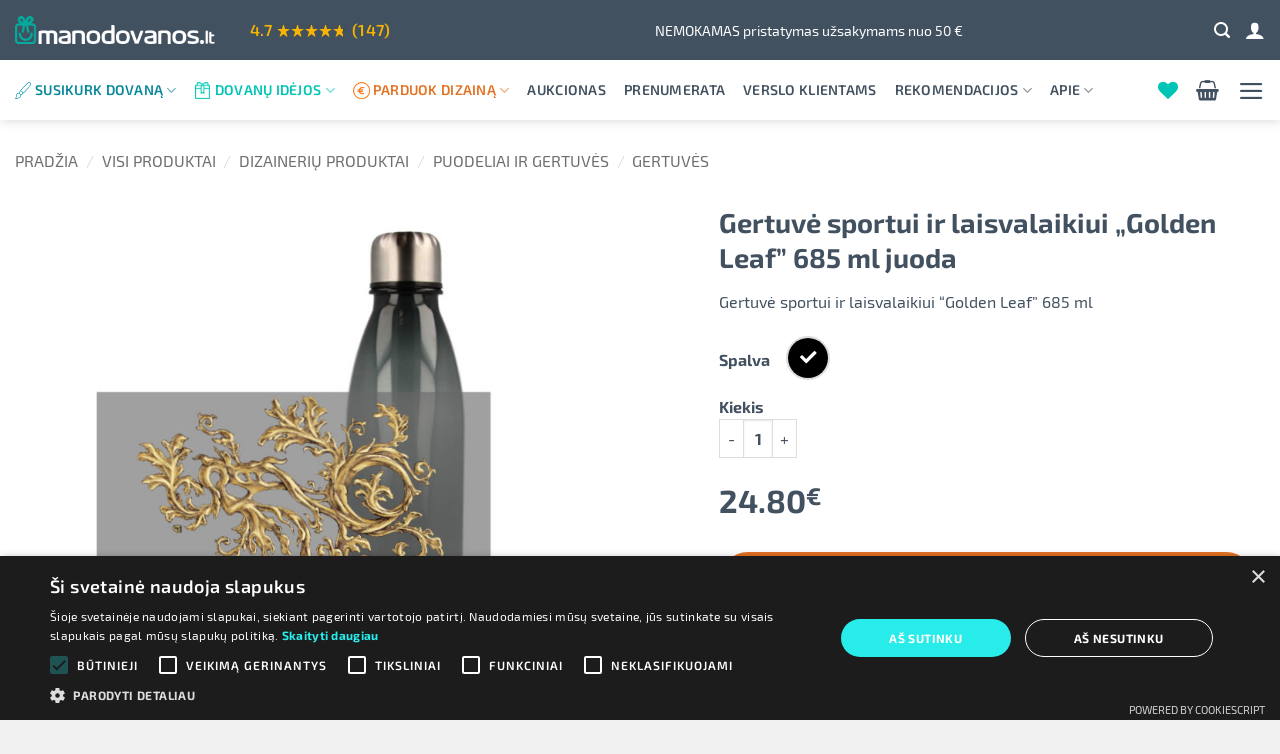

--- FILE ---
content_type: text/html; charset=UTF-8
request_url: https://manodovanos.lt/produktas/gertuve-sportui-ir-laisvalaikiui-golden-leaf-685-ml-juoda/
body_size: 43198
content:
<!DOCTYPE html><html lang="lt-LT" prefix="og: https://ogp.me/ns#" class="loading-site no-js"><head><meta charset="UTF-8" /><meta name="viewport" content="width=device-width, initial-scale=1.0, maximum-scale=1.0, user-scalable=no" /><link rel="profile" href="http://gmpg.org/xfn/11" /><link rel="pingback" href="https://manodovanos.lt/xmlrpc.php" /><meta name="verify-paysera" content="4890f3cf2f865306261307fcd3f00f36"> <script>document.documentElement.className = document.documentElement.className + ' yes-js js_active js'</script> <script>(function(html){html.className = html.className.replace(/\bno-js\b/,'js')})(document.documentElement);</script> <script data-no-defer="1" data-ezscrex="false" data-cfasync="false" data-pagespeed-no-defer data-cookieconsent="ignore">var ctPublicFunctions = {"_ajax_nonce":"79b4c6020b","_rest_nonce":"9a6ca86458","_ajax_url":"\/wp-admin\/admin-ajax.php","_rest_url":"https:\/\/manodovanos.lt\/wp-json\/","data__cookies_type":"none","data__ajax_type":"admin_ajax","data__bot_detector_enabled":"1","data__frontend_data_log_enabled":1,"cookiePrefix":"","wprocket_detected":false,"host_url":"manodovanos.lt","text__ee_click_to_select":"Click to select the whole data","text__ee_original_email":"The complete one is","text__ee_got_it":"Got it","text__ee_blocked":"Blocked","text__ee_cannot_connect":"Cannot connect","text__ee_cannot_decode":"Can not decode email. Unknown reason","text__ee_email_decoder":"CleanTalk email decoder","text__ee_wait_for_decoding":"The magic is on the way!","text__ee_decoding_process":"Please wait a few seconds while we decode the contact data."}</script> <script data-no-defer="1" data-ezscrex="false" data-cfasync="false" data-pagespeed-no-defer data-cookieconsent="ignore">var ctPublic = {"_ajax_nonce":"79b4c6020b","settings__forms__check_internal":"0","settings__forms__check_external":"0","settings__forms__force_protection":0,"settings__forms__search_test":"1","settings__forms__wc_add_to_cart":"0","settings__data__bot_detector_enabled":"1","settings__sfw__anti_crawler":0,"blog_home":"https:\/\/manodovanos.lt\/","pixel__setting":"0","pixel__enabled":false,"pixel__url":null,"data__email_check_before_post":"1","data__email_check_exist_post":0,"data__cookies_type":"none","data__key_is_ok":true,"data__visible_fields_required":true,"wl_brandname":"Anti-Spam by CleanTalk","wl_brandname_short":"CleanTalk","ct_checkjs_key":"5dc9672fa7fb1def9732d9e0001b9438a8f9a24a7cf2365df88a46bcbb0aa933","emailEncoderPassKey":"3886e74bc28a3552e9d81ceb4a58d9b6","bot_detector_forms_excluded":"W10=","advancedCacheExists":false,"varnishCacheExists":false,"wc_ajax_add_to_cart":false}</script>  <script data-cfasync="false" data-pagespeed-no-defer>var gtm4wp_datalayer_name = "dataLayer";
	var dataLayer = dataLayer || [];
	const gtm4wp_use_sku_instead = 0;
	const gtm4wp_currency = 'EUR';
	const gtm4wp_product_per_impression = 10;
	const gtm4wp_clear_ecommerce = false;
	const gtm4wp_datalayer_max_timeout = 2000;</script> <meta name="viewport" content="width=device-width, initial-scale=1" /><title>Gertuvė Sportui ir Laisvalaikiui &quot;Tritan&quot; - Gertuvės Su Spauda</title><meta name="description" content="Originalaus dizaino gertuvė &quot;Tritan&quot; su norima spauda ir galimybe personalizuoti. Dovanos, kurias galite kurti patys."/><meta name="robots" content="follow, index, max-snippet:-1, max-video-preview:-1, max-image-preview:large"/><link rel="canonical" href="https://manodovanos.lt/produktas/gertuve-sportui-ir-laisvalaikiui-golden-leaf-685-ml-juoda/" /><meta property="og:locale" content="lt_LT" /><meta property="og:type" content="product" /><meta property="og:title" content="Gertuvė Sportui ir Laisvalaikiui &quot;Tritan&quot; - Gertuvės Su Spauda" /><meta property="og:description" content="Originalaus dizaino gertuvė &quot;Tritan&quot; su norima spauda ir galimybe personalizuoti. Dovanos, kurias galite kurti patys." /><meta property="og:url" content="https://manodovanos.lt/produktas/gertuve-sportui-ir-laisvalaikiui-golden-leaf-685-ml-juoda/" /><meta property="og:site_name" content="Manodovanos.lt" /><meta property="og:updated_time" content="2024-01-18T11:20:55+02:00" /><meta property="og:image" content="https://manodovanos.lt/wp-content/uploads/2021/03/gertuve-cove-3.jpg" /><meta property="og:image:secure_url" content="https://manodovanos.lt/wp-content/uploads/2021/03/gertuve-cove-3.jpg" /><meta property="og:image:width" content="1240" /><meta property="og:image:height" content="1440" /><meta property="og:image:alt" content="Juoda plastikinė gertuvė Tritan su pakavimu" /><meta property="og:image:type" content="image/jpeg" /><meta property="product:availability" content="instock" /><meta name="twitter:card" content="summary_large_image" /><meta name="twitter:title" content="Gertuvė Sportui ir Laisvalaikiui &quot;Tritan&quot; - Gertuvės Su Spauda" /><meta name="twitter:description" content="Originalaus dizaino gertuvė &quot;Tritan&quot; su norima spauda ir galimybe personalizuoti. Dovanos, kurias galite kurti patys." /><meta name="twitter:image" content="https://manodovanos.lt/wp-content/uploads/2021/03/gertuve-cove-3.jpg" /><meta name="twitter:label1" content="Price" /><meta name="twitter:data1" content="24.80&euro;" /><meta name="twitter:label2" content="Availability" /><meta name="twitter:data2" content="In stock" /> <script type="application/ld+json" class="rank-math-schema-pro">{"@context":"https://schema.org","@graph":[{"@type":"Place","@id":"https://manodovanos.lt/#place","geo":{"@type":"GeoCoordinates","latitude":"54.70168","longitude":"25.308064"},"hasMap":"https://www.google.com/maps/search/?api=1&amp;query=54.70168,25.308064","address":{"@type":"PostalAddress","streetAddress":"Vilei\u0161io g. 17A","addressRegion":"Vilnius","postalCode":"10306","addressCountry":"LT"}},{"@type":["Organization"],"@id":"https://manodovanos.lt/#organization","name":"Manodovanos.lt","url":"https://manodovanos.lt","sameAs":["https://www.facebook.com/manodovanos.lt/"],"email":"info@manodovanos.lt","address":{"@type":"PostalAddress","streetAddress":"Vilei\u0161io g. 17A","addressRegion":"Vilnius","postalCode":"10306","addressCountry":"LT"},"logo":{"@type":"ImageObject","@id":"https://manodovanos.lt/#logo","url":"https://manodovanos.lt/wp-content/uploads/2020/10/manodovanos-logo-tamsus.png","contentUrl":"https://manodovanos.lt/wp-content/uploads/2020/10/manodovanos-logo-tamsus.png","caption":"Manodovanos.lt","inLanguage":"lt-LT","width":"301","height":"62"},"priceRange":"$","contactPoint":[{"@type":"ContactPoint","telephone":"+37061849929","contactType":"customer support"}],"openingHours":["Monday,Tuesday,Wednesday,Thursday,Friday 8:30-17:00"],"legalName":"UAB \u201e7 natos\u201d","location":{"@id":"https://manodovanos.lt/#place"}},{"@type":"WebSite","@id":"https://manodovanos.lt/#website","url":"https://manodovanos.lt","name":"Manodovanos.lt","publisher":{"@id":"https://manodovanos.lt/#organization"},"inLanguage":"lt-LT"},{"@type":"ImageObject","@id":"https://manodovanos.lt/wp-content/uploads/2024/01/1265_gertuve-sportui-ir-laisvalaikiui-golden-leaf-685-ml-juoda.jpeg","url":"https://manodovanos.lt/wp-content/uploads/2024/01/1265_gertuve-sportui-ir-laisvalaikiui-golden-leaf-685-ml-juoda.jpeg","width":"800","height":"720","inLanguage":"lt-LT"},{"@type":"WebPage","@id":"https://manodovanos.lt/produktas/gertuve-sportui-ir-laisvalaikiui-golden-leaf-685-ml-juoda/#webpage","url":"https://manodovanos.lt/produktas/gertuve-sportui-ir-laisvalaikiui-golden-leaf-685-ml-juoda/","name":"Gertuv\u0117 Sportui ir Laisvalaikiui &quot;Tritan&quot; - Gertuv\u0117s Su Spauda","datePublished":"2024-01-01T15:25:21+02:00","dateModified":"2024-01-18T11:20:55+02:00","isPartOf":{"@id":"https://manodovanos.lt/#website"},"primaryImageOfPage":{"@id":"https://manodovanos.lt/wp-content/uploads/2024/01/1265_gertuve-sportui-ir-laisvalaikiui-golden-leaf-685-ml-juoda.jpeg"},"inLanguage":"lt-LT"},{"@type":"ProductGroup","name":"Gertuv\u0117 Sportui ir Laisvalaikiui \"Tritan\" - Gertuv\u0117s Su Spauda","description":"Originalaus dizaino gertuv\u0117 \"Tritan\" su norima spauda ir galimybe personalizuoti. Dovanos, kurias galite kurti patys.","category":"Dizaineri\u0173 produktai &gt; Puodeliai ir gertuv\u0117s &gt; Gertuv\u0117s","mainEntityOfPage":{"@id":"https://manodovanos.lt/produktas/gertuve-sportui-ir-laisvalaikiui-golden-leaf-685-ml-juoda/#webpage"},"weight":{"@type":"QuantitativeValue","unitCode":"KGM","value":"0.170"},"height":{"@type":"QuantitativeValue","unitCode":"CMT","value":"25.3"},"width":{"@type":"QuantitativeValue","unitCode":"CMT","value":"7.7"},"depth":{"@type":"QuantitativeValue","unitCode":"CMT","value":"7.7"},"image":{"@id":"https://manodovanos.lt/wp-content/uploads/2024/01/1265_gertuve-sportui-ir-laisvalaikiui-golden-leaf-685-ml-juoda.jpeg"},"additionalProperty":[{"@type":"PropertyValue","name":"pa_spaudos-aukstis","value":"14.00 cm"},{"@type":"PropertyValue","name":"pa_spaudos-plotis","value":"24.20 cm"},{"@type":"PropertyValue","name":"talpa","value":"700 ml"},{"@type":"PropertyValue","name":"pa_produktas","value":"Universalios"}],"url":"https://manodovanos.lt/produktas/gertuve-sportui-ir-laisvalaikiui-golden-leaf-685-ml-juoda/","productGroupID":"80723","hasVariant":[{"@type":"Product","sku":"GJ1004340/golden-leaf/1265","name":"Gertuv\u0117 sportui ir laisvalaikiui \"Golden Leaf\" 685 ml juoda - Juoda","description":"Gertuv\u0117 sportui ir laisvalaikiui \u201cGolden Leaf\u201d 685 ml","image":"https://manodovanos.lt/wp-content/uploads/2024/01/1265_gertuve-sportui-ir-laisvalaikiui-golden-leaf-685-ml-juoda.jpeg","offers":{"@type":"Offer","description":"Gertuv\u0117 sportui ir laisvalaikiui \u201cGolden Leaf\u201d 685 ml","price":"24.8","priceCurrency":"EUR","availability":"http://schema.org/InStock","itemCondition":"NewCondition","priceValidUntil":"2027-12-31","url":"https://manodovanos.lt/produktas/gertuve-sportui-ir-laisvalaikiui-golden-leaf-685-ml-juoda/?attribute_pa_spalva=juoda"}}],"@id":"https://manodovanos.lt/produktas/gertuve-sportui-ir-laisvalaikiui-golden-leaf-685-ml-juoda/#richSnippet"}]}</script>  <script type='application/javascript'  id='pys-version-script'>console.log('PixelYourSite Free version 11.1.5.2');</script> <link rel='dns-prefetch' href='//static.klaviyo.com' /><link rel='dns-prefetch' href='//fd.cleantalk.org' /><link rel='dns-prefetch' href='//cdn.jsdelivr.net' /><link rel='dns-prefetch' href='//www.google.com' /><link rel='prefetch' href='https://manodovanos.lt/wp-content/themes/flatsome/assets/js/flatsome.js?ver=e2eddd6c228105dac048' /><link rel='prefetch' href='https://manodovanos.lt/wp-content/themes/flatsome/assets/js/chunk.slider.js?ver=3.20.3' /><link rel='prefetch' href='https://manodovanos.lt/wp-content/themes/flatsome/assets/js/chunk.popups.js?ver=3.20.3' /><link rel='prefetch' href='https://manodovanos.lt/wp-content/themes/flatsome/assets/js/chunk.tooltips.js?ver=3.20.3' /><link rel='prefetch' href='https://manodovanos.lt/wp-content/themes/flatsome/assets/js/woocommerce.js?ver=1c9be63d628ff7c3ff4c' /><link rel="alternate" type="application/rss+xml" title="Manodovanos.lt &raquo; Įrašų RSS srautas" href="https://manodovanos.lt/feed/" /><link rel="alternate" type="application/rss+xml" title="Manodovanos.lt &raquo; Komentarų RSS srautas" href="https://manodovanos.lt/comments/feed/" /><link rel="alternate" type="application/rss+xml" title="Manodovanos.lt &raquo; Įrašo „Gertuvė sportui ir laisvalaikiui &#8222;Golden Leaf&#8221; 685 ml juoda“ komentarų RSS srautas" href="https://manodovanos.lt/produktas/gertuve-sportui-ir-laisvalaikiui-golden-leaf-685-ml-juoda/feed/" /><link rel="alternate" title="oEmbed (JSON)" type="application/json+oembed" href="https://manodovanos.lt/wp-json/oembed/1.0/embed?url=https%3A%2F%2Fmanodovanos.lt%2Fproduktas%2Fgertuve-sportui-ir-laisvalaikiui-golden-leaf-685-ml-juoda%2F" /><link rel="alternate" title="oEmbed (XML)" type="text/xml+oembed" href="https://manodovanos.lt/wp-json/oembed/1.0/embed?url=https%3A%2F%2Fmanodovanos.lt%2Fproduktas%2Fgertuve-sportui-ir-laisvalaikiui-golden-leaf-685-ml-juoda%2F&#038;format=xml" /><style id='wp-img-auto-sizes-contain-inline-css' type='text/css'>img:is([sizes=auto i],[sizes^="auto," i]){contain-intrinsic-size:3000px 1500px}
/*# sourceURL=wp-img-auto-sizes-contain-inline-css */</style><link rel='stylesheet' id='cleantalk-public-css-css' href='https://manodovanos.lt/wp-content/plugins/cleantalk-spam-protect/css/cleantalk-public.min.css?ver=6.70.1_1766191345' type='text/css' media='all' /><link rel='stylesheet' id='cleantalk-email-decoder-css-css' href='https://manodovanos.lt/wp-content/plugins/cleantalk-spam-protect/css/cleantalk-email-decoder.min.css?ver=6.70.1_1766191345' type='text/css' media='all' /><link rel='stylesheet' id='dk7_designers-css' href='https://manodovanos.lt/wp-content/plugins/dk7-designers/public/css/dk7_designers-public.css?ver=1.05.23.1' type='text/css' media='all' /><link rel='stylesheet' id='fpd-js-css' href='https://manodovanos.lt/wp-content/plugins/fancy-product-designer/assets/css/FancyProductDesigner-all.min.css?ver=6.3.5' type='text/css' media='all' /><link rel='stylesheet' id='fpd-single-product-css' href='https://manodovanos.lt/wp-content/plugins/fancy-product-designer/assets/css/fancy-product.css?ver=6.5.0' type='text/css' media='all' /><link rel='stylesheet' id='mailerlite_forms.css-css' href='https://manodovanos.lt/wp-content/plugins/official-mailerlite-sign-up-forms/assets/css/mailerlite_forms.css?ver=1.7.18' type='text/css' media='all' /><link rel='stylesheet' id='flatsome-style-css' href='https://manodovanos.lt/wp-content/themes/manodovanos/style.css?ver=3.0612.10' type='text/css' media='all' /><link rel='stylesheet' id='flatsome-main-css' href='https://manodovanos.lt/wp-content/themes/flatsome/assets/css/flatsome.css?ver=3.20.3' type='text/css' media='all' /><style id='flatsome-main-inline-css' type='text/css'>@font-face {
				font-family: "fl-icons";
				font-display: block;
				src: url(https://manodovanos.lt/wp-content/themes/flatsome/assets/css/icons/fl-icons.eot?v=3.20.3);
				src:
					url(https://manodovanos.lt/wp-content/themes/flatsome/assets/css/icons/fl-icons.eot#iefix?v=3.20.3) format("embedded-opentype"),
					url(https://manodovanos.lt/wp-content/themes/flatsome/assets/css/icons/fl-icons.woff2?v=3.20.3) format("woff2"),
					url(https://manodovanos.lt/wp-content/themes/flatsome/assets/css/icons/fl-icons.ttf?v=3.20.3) format("truetype"),
					url(https://manodovanos.lt/wp-content/themes/flatsome/assets/css/icons/fl-icons.woff?v=3.20.3) format("woff"),
					url(https://manodovanos.lt/wp-content/themes/flatsome/assets/css/icons/fl-icons.svg?v=3.20.3#fl-icons) format("svg");
			}
/*# sourceURL=flatsome-main-inline-css */</style><link rel='stylesheet' id='manodovanos-css' href='https://manodovanos.lt/wp-content/themes/manodovanos/css/app.min.css?ver=3.0612.10' type='text/css' media='all' /><link rel='stylesheet' id='woo-product-auction-dk-css' href='https://manodovanos.lt/wp-content/plugins/woo-product-auction-dk/public/css/wpad.min.css?ver=1.1.4' type='text/css' media='all' /><style id='woo-product-auction-dk-inline-css' type='text/css'>:root{--wpad-main:#e37222;--wpad-second:#00c4b5;--wpad-blue:#07889B;}
/*# sourceURL=woo-product-auction-dk-inline-css */</style><link rel='stylesheet' id='woo-shipping-dpd-baltic-css' href='https://manodovanos.lt/wp-content/plugins/woo-shipping-dpd-baltic/public/css/dpd-public.css?ver=1.2.89' type='text/css' media='all' /><link rel='stylesheet' id='select2css-css' href='//cdn.jsdelivr.net/npm/select2@4.1.0-rc.0/dist/css/select2.min.css?ver=1.0' type='text/css' media='all' /><link rel='stylesheet' id='photoswipe-css' href='https://manodovanos.lt/wp-content/plugins/woocommerce/assets/css/photoswipe/photoswipe.min.css?ver=10.4.3' type='text/css' media='all' /><link rel='stylesheet' id='photoswipe-default-skin-css' href='https://manodovanos.lt/wp-content/plugins/woocommerce/assets/css/photoswipe/default-skin/default-skin.min.css?ver=10.4.3' type='text/css' media='all' /><style id='woocommerce-inline-inline-css' type='text/css'>.woocommerce form .form-row .required { visibility: visible; }
/*# sourceURL=woocommerce-inline-inline-css */</style><link rel='stylesheet' id='gateway-css' href='https://manodovanos.lt/wp-content/plugins/woocommerce-paypal-payments/modules/ppcp-button/assets/css/gateway.css?ver=3.3.2' type='text/css' media='all' /><link rel='stylesheet' id='flatsome-fancy-product-designer-css' href='https://manodovanos.lt/wp-content/themes/flatsome/inc/integrations/wc-product-designer/product-designer.css?ver=3.20.3' type='text/css' media='all' /><link rel='stylesheet' id='flatsome-woocommerce-wishlist-css' href='https://manodovanos.lt/wp-content/themes/flatsome/inc/integrations/wc-yith-wishlist/wishlist.css?ver=3.20.3' type='text/css' media='all' /><link rel='stylesheet' id='flatsome-shop-css' href='https://manodovanos.lt/wp-content/themes/flatsome/assets/css/flatsome-shop.css?ver=3.20.3' type='text/css' media='all' /> <script type="text/javascript" src="https://manodovanos.lt/wp-content/plugins/cleantalk-spam-protect/js/apbct-public-bundle.min.js?ver=6.70.1_1766191345" id="apbct-public-bundle.min-js-js"></script> <script type="text/javascript" src="https://fd.cleantalk.org/ct-bot-detector-wrapper.js?ver=6.70.1" id="ct_bot_detector-js" defer="defer" data-wp-strategy="defer"></script> <script type="text/javascript" id="jquery-core-js-extra">/*  */
var pysFacebookRest = {"restApiUrl":"https://manodovanos.lt/wp-json/pys-facebook/v1/event","debug":""};
//# sourceURL=jquery-core-js-extra
/*  */</script> <script type="text/javascript" src="https://manodovanos.lt/wp-includes/js/jquery/jquery.min.js?ver=3.7.1" id="jquery-core-js"></script> <script type="text/javascript" id="woo-shipping-dpd-baltic-js-extra">/*  */
var dpd = {"fe_ajax_nonce":"4811e82fd5","ajax_url":"/wp-admin/admin-ajax.php"};
//# sourceURL=woo-shipping-dpd-baltic-js-extra
/*  */</script> <script type="text/javascript" src="https://manodovanos.lt/wp-content/plugins/woo-shipping-dpd-baltic/public/js/dpd-public.js?ver=1.2.89" id="woo-shipping-dpd-baltic-js"></script> <script type="text/javascript" src="https://manodovanos.lt/wp-content/plugins/woocommerce/assets/js/photoswipe/photoswipe.min.js?ver=4.1.1-wc.10.4.3" id="wc-photoswipe-js" defer="defer" data-wp-strategy="defer"></script> <script type="text/javascript" src="https://manodovanos.lt/wp-content/plugins/woocommerce/assets/js/photoswipe/photoswipe-ui-default.min.js?ver=4.1.1-wc.10.4.3" id="wc-photoswipe-ui-default-js" defer="defer" data-wp-strategy="defer"></script> <script type="text/javascript" id="wc-single-product-js-extra">/*  */
var wc_single_product_params = {"i18n_required_rating_text":"Pasirinkite \u012fvertinim\u0105","i18n_rating_options":["1 i\u0161 5 \u017evaig\u017edu\u010di\u0173","2 i\u0161 5 \u017evaig\u017edu\u010di\u0173","3 i\u0161 5 \u017evaig\u017edu\u010di\u0173","4 i\u0161 5 \u017evaig\u017edu\u010di\u0173","5 i\u0161 5 \u017evaig\u017edu\u010di\u0173"],"i18n_product_gallery_trigger_text":"View full-screen image gallery","review_rating_required":"no","flexslider":{"rtl":false,"animation":"slide","smoothHeight":true,"directionNav":false,"controlNav":"thumbnails","slideshow":false,"animationSpeed":500,"animationLoop":false,"allowOneSlide":false},"zoom_enabled":"","zoom_options":[],"photoswipe_enabled":"1","photoswipe_options":{"shareEl":false,"closeOnScroll":false,"history":false,"hideAnimationDuration":0,"showAnimationDuration":0},"flexslider_enabled":""};
//# sourceURL=wc-single-product-js-extra
/*  */</script> <script type="text/javascript" src="https://manodovanos.lt/wp-content/plugins/woocommerce/assets/js/frontend/single-product.min.js?ver=10.4.3" id="wc-single-product-js" defer="defer" data-wp-strategy="defer"></script> <script type="text/javascript" src="https://manodovanos.lt/wp-content/plugins/woocommerce/assets/js/jquery-blockui/jquery.blockUI.min.js?ver=2.7.0-wc.10.4.3" id="wc-jquery-blockui-js" data-wp-strategy="defer"></script> <script type="text/javascript" src="https://manodovanos.lt/wp-content/plugins/woocommerce/assets/js/js-cookie/js.cookie.min.js?ver=2.1.4-wc.10.4.3" id="wc-js-cookie-js" data-wp-strategy="defer"></script> <script type="text/javascript" src="https://manodovanos.lt/wp-content/plugins/pixelyoursite/dist/scripts/jquery.bind-first-0.2.3.min.js?ver=0.2.3" id="jquery-bind-first-js"></script> <script type="text/javascript" src="https://manodovanos.lt/wp-content/plugins/pixelyoursite/dist/scripts/js.cookie-2.1.3.min.js?ver=2.1.3" id="js-cookie-pys-js"></script> <script type="text/javascript" src="https://manodovanos.lt/wp-content/plugins/pixelyoursite/dist/scripts/tld.min.js?ver=2.3.1" id="js-tld-js"></script> <script type="text/javascript" id="pys-js-extra">/*  */
var pysOptions = {"staticEvents":{"facebook":{"woo_view_content":[{"delay":0,"type":"static","name":"ViewContent","pixelIds":["639579539851063"],"eventID":"a657d4f9-dcbb-4852-8036-292d3e8de086","params":{"content_ids":["80723"],"content_type":"product_group","content_name":"Gertuv\u0117 sportui ir laisvalaikiui \"Golden Leaf\" 685 ml juoda","category_name":"Puodeliai ir gertuv\u0117s, Gertuv\u0117s","value":"24.8","currency":"EUR","contents":[{"id":"80723","quantity":1}],"product_price":"24.8","page_title":"Gertuv\u0117 sportui ir laisvalaikiui \"Golden Leaf\" 685 ml juoda","post_type":"product","post_id":80723,"plugin":"PixelYourSite","user_role":"guest","event_url":"manodovanos.lt/produktas/gertuve-sportui-ir-laisvalaikiui-golden-leaf-685-ml-juoda/"},"e_id":"woo_view_content","ids":[],"hasTimeWindow":false,"timeWindow":0,"woo_order":"","edd_order":""}],"init_event":[{"delay":0,"type":"static","ajaxFire":false,"name":"PageView","pixelIds":["639579539851063"],"eventID":"7d175d0e-4136-464c-aaf5-b25f3dc9a021","params":{"page_title":"Gertuv\u0117 sportui ir laisvalaikiui \"Golden Leaf\" 685 ml juoda","post_type":"product","post_id":80723,"plugin":"PixelYourSite","user_role":"guest","event_url":"manodovanos.lt/produktas/gertuve-sportui-ir-laisvalaikiui-golden-leaf-685-ml-juoda/"},"e_id":"init_event","ids":[],"hasTimeWindow":false,"timeWindow":0,"woo_order":"","edd_order":""}]}},"dynamicEvents":[],"triggerEvents":[],"triggerEventTypes":[],"facebook":{"pixelIds":["639579539851063"],"advancedMatching":[],"advancedMatchingEnabled":true,"removeMetadata":false,"wooVariableAsSimple":false,"serverApiEnabled":true,"wooCRSendFromServer":false,"send_external_id":null,"enabled_medical":false,"do_not_track_medical_param":["event_url","post_title","page_title","landing_page","content_name","categories","category_name","tags"],"meta_ldu":false},"debug":"","siteUrl":"https://manodovanos.lt","ajaxUrl":"https://manodovanos.lt/wp-admin/admin-ajax.php","ajax_event":"49a08bc373","enable_remove_download_url_param":"1","cookie_duration":"7","last_visit_duration":"60","enable_success_send_form":"","ajaxForServerEvent":"1","ajaxForServerStaticEvent":"1","useSendBeacon":"1","send_external_id":"1","external_id_expire":"180","track_cookie_for_subdomains":"1","google_consent_mode":"1","gdpr":{"ajax_enabled":false,"all_disabled_by_api":false,"facebook_disabled_by_api":false,"analytics_disabled_by_api":false,"google_ads_disabled_by_api":false,"pinterest_disabled_by_api":false,"bing_disabled_by_api":false,"reddit_disabled_by_api":false,"externalID_disabled_by_api":false,"facebook_prior_consent_enabled":true,"analytics_prior_consent_enabled":true,"google_ads_prior_consent_enabled":null,"pinterest_prior_consent_enabled":true,"bing_prior_consent_enabled":true,"cookiebot_integration_enabled":false,"cookiebot_facebook_consent_category":"marketing","cookiebot_analytics_consent_category":"statistics","cookiebot_tiktok_consent_category":"marketing","cookiebot_google_ads_consent_category":"marketing","cookiebot_pinterest_consent_category":"marketing","cookiebot_bing_consent_category":"marketing","consent_magic_integration_enabled":false,"real_cookie_banner_integration_enabled":false,"cookie_notice_integration_enabled":false,"cookie_law_info_integration_enabled":false,"analytics_storage":{"enabled":true,"value":"granted","filter":false},"ad_storage":{"enabled":true,"value":"granted","filter":false},"ad_user_data":{"enabled":true,"value":"granted","filter":false},"ad_personalization":{"enabled":true,"value":"granted","filter":false}},"cookie":{"disabled_all_cookie":false,"disabled_start_session_cookie":false,"disabled_advanced_form_data_cookie":false,"disabled_landing_page_cookie":false,"disabled_first_visit_cookie":false,"disabled_trafficsource_cookie":false,"disabled_utmTerms_cookie":false,"disabled_utmId_cookie":false},"tracking_analytics":{"TrafficSource":"direct","TrafficLanding":"undefined","TrafficUtms":[],"TrafficUtmsId":[]},"GATags":{"ga_datalayer_type":"default","ga_datalayer_name":"dataLayerPYS"},"woo":{"enabled":true,"enabled_save_data_to_orders":true,"addToCartOnButtonEnabled":true,"addToCartOnButtonValueEnabled":true,"addToCartOnButtonValueOption":"price","singleProductId":80723,"removeFromCartSelector":"form.woocommerce-cart-form .remove","addToCartCatchMethod":"add_cart_hook","is_order_received_page":false,"containOrderId":false},"edd":{"enabled":false},"cache_bypass":"1769076809"};
//# sourceURL=pys-js-extra
/*  */</script> <script type="text/javascript" src="https://manodovanos.lt/wp-content/plugins/pixelyoursite/dist/scripts/public.js?ver=11.1.5.2" id="pys-js"></script> <script type="text/javascript" id="wc-settings-dep-in-header-js-after">/*  */
console.warn( "Scripts that have a dependency on [wc-settings, wc-blocks-checkout] must be loaded in the footer, klaviyo-klaviyo-checkout-block-editor-script was registered to load in the header, but has been switched to load in the footer instead. See https://github.com/woocommerce/woocommerce-gutenberg-products-block/pull/5059" );
console.warn( "Scripts that have a dependency on [wc-settings, wc-blocks-checkout] must be loaded in the footer, klaviyo-klaviyo-checkout-block-view-script was registered to load in the header, but has been switched to load in the footer instead. See https://github.com/woocommerce/woocommerce-gutenberg-products-block/pull/5059" );
//# sourceURL=wc-settings-dep-in-header-js-after
/*  */</script> <link rel="EditURI" type="application/rsd+xml" title="RSD" href="https://manodovanos.lt/xmlrpc.php?rsd" /><link rel='shortlink' href='https://manodovanos.lt/?p=80723' /><style>/* DK Free Shipping shortcode */
                .dk-free-shipping {
                    text-align: center;
                    color: var(--dark);
                }
                .dk-free-shipping span {
                    font-weight: normal;
                    color: var(--dark);
                }
                .dk-free-shipping__bar {
                    display: block;
                    position: relative;
                    background: #fff;
                    overflow: hidden;
                    border-radius: 30px;
                    padding: 0;
                    margin: 15px 0 25px;
                    height: 50px;
                    max-width: 100vw;
                    text-align: center;
                    color: var(--dark);
                    border: 2px solid var(--dark);
                    box-shadow: inset 0 -1px 1px rgb(255 255 255 / 30%);
                    font-size: 1.25em;
                }
                .dk-free-shipping__bar.side-cart {
                    height: 45px;
                    margin-bottom: 0.5em;
                }
                .dk-free-shipping__bar-text {
                    position: absolute;
                    z-index: 1;
                    width: 100%;
                    margin-left: auto;
                    margin-right: auto;
                    left: 0;
                    right: 0;
                    text-align: center;
                    line-height: 1;
                    top: 50%;
                    -ms-transform: translateY(-50%);
                    transform: translateY(-50%);
                }
                .dk-free-shipping__bar.side-cart .dk-free-shipping__bar-text {
                    font-size: 0.65em;
                    padding-top: 5px;
                    padding-bottom: 5px;
                }
                .dk-free-shipping__bar-text span {
                    font-weight: normal;
                }
                .dk-free-shipping__bar-progress {
                    position: absolute;
                    left: 0;
                    z-index: 0;
                    background-color: var(--theme-first);
                    height: 100%;
                    border-radius: 30px;
                    border-right: 1px solid var(--theme-first);
                    overflow: hidden;
                }
                .dk-free-shipping.type-timer {
                    font-size: 20px;
                    line-height: 24px;
                }
                .dk-free-shipping.type-timer .dk-free-shipping-ends {
                    margin: 1em 0;
                    font-size: 0.75em;
                    line-height: 1.2em;
                    font-weight: 500;
                }
                .dk-free-shipping.type-timer .dk-free-shipping-ends > span {
                    color: var(--theme-second);
                }
                .dk-free-shipping.type-timer.side-cart {
                    margin: 3em 0 2em;
                    font-size: 18px;
                    line-height: 21px;
                }
                .dk-free-shipping.type-timer.side-cart .dk-free-shipping-ends {
                    margin: 1em 0 1em;
                    font-size: 1em;
                }
                .dk-free-shipping.cart-page {
                    margin: 1.5em 0;
                }
                .dk-free-shipping.cart-page strong {
                    font-weight: normal;
                }
                /* DK Delivery times  */
                .dk-delivery-times {
                    clear:both;
                    margin-bottom: 1em;
                }
                .dk-delivery-times label {
                    display: flex;
                    flex-direction: row;
                    align-content: center;
                    align-items: center;
                    font-size: 1em;
                    margin-bottom: 1em;
                }
                .dk-delivery-times label img {
                    max-width: 50px;
                    margin-right: 10px;
                }
                .dk-delivery-times label p {
                    margin: 0;
                    line-height: 1.3em;
                }
                .dk-delivery-times label p small {
                    font-weight: normal;
                    display: block;
                }
                ul.dk-delivery-types {
                    list-style: none;
                    margin: 0;
                    padding: 0;
                }
                ul.dk-delivery-types li {
                    padding: 0;
                    margin: 0 0 0 1em;
                    line-height: 1;
                    transition: visibility 0s, opacity 0.5s linear;
                    display: -webkit-box;
                    display: -moz-box;
                    display: -ms-flexbox;
                    display: -webkit-flex;
                    display: flex;
                }
                ul.dk-delivery-types li:nth-child(n+3) {
                    visibility: hidden;
                    opacity: 0;
                    height: 0;
                    margin: 0;
                }
                ul.dk-delivery-types.showAll li:nth-child(n+3) {
                    visibility: visible;
                    opacity: 1;
                    height: auto;
                    margin: 0 0 0 1em;
                }
                ul.dk-delivery-types img {
                    max-height: 25px;
                    max-width: 25px;
                    margin-right: 15px;
                    -webkit-flex: 10%;
                    -ms-flex: 10%;
                    flex: 10%;
                }
                ul.dk-delivery-types .delivery_type_text {
                    font-size: 0.85em;
                }
                ul.dk-delivery-types .delivery_type_title {
                    margin-bottom: 0.2em;
                }
                ul.dk-delivery-types .delivery_type_date {
                    margin-bottom: 1em;
                    /*font-weight: bold;*/
                }
                ul.dk-delivery-types .delivery_type_date * {
                    font-weight: normal;
                }
                .dk-delivery-types__reveal {
                    text-align: center;
                    margin: 0 auto 1em auto;
                    display: block;
                    cursor: pointer;
                    font-weight: normal;
                    text-decoration: underline;
                }
                .dk-delivery-types__reveal:hover {
                    color: var(--theme-second);
                }</style><style>/* reviews page */
            .dk-grw-reviews-header {
                text-align: center;
                font-size: 18px;
                margin-bottom: 20px;
            }
            .dk-grw-reviews-header h2 {
                font-size: 1.2em;
            }
            .dk-grw-reviews-header-rating {
                color: #f8b805;
                font-size: 1.7em;
            }
            .dk-grw-reviews-header-stars {
                background-image: url([data-uri]);
                background-size: 25px 22px;
                height: 22px;
                top: 1px;
                width: 123px;
                display: inline-block;
            }
            .dk-grw-reviews-header-stars span {
                background-image: url([data-uri]);
                background-size: 25px 22px;
                height: 22px;
                top: 1px;
                display: block;
            }
            .dk-grw-reviews-header-count {
                color: #70757a;
                display: block;
                font-size: 0.9em;
            }
            .dk-grw-reviews {
                font-size: 14px;
            }
            .dk-grw-review-wrapper {
                padding: 0 15px 15px 15px;
                border-bottom: 1px solid #f0f0f0;
                margin-bottom: 20px;
                min-height: 95px;
            }
            .dk-grw-review-wrapper .icon-box-img {
                display: flex;
                flex-direction: row;
                align-items: flex-start;
                justify-content: flex-start;
            }
            .dk-grw-review-wrapper:last-child {
                border-bottom: none;
            }
            .dk-grw-review-image {
                display: inline;
                float: left;
                margin-right: 10px;
            }
            .dk-grw-review-image img {
                max-width: 75px;
            }
            .dk-grw-review {
                padding-left: 90px;
                position: relative;
            }
            .dk-grw-review-name {
                font-weight: bold;
                font-size: 1.1em;
            }
            .dk-grw-review-stars {
                background-image: url([data-uri]);
                background-size: 14px 13px;
                height: 13px;
                top: 1px;
                width: 70px;
                display: inline-block;
            }
            .dk-grw-review-stars span {
                background-image: url([data-uri]);
                display: block;
                height: 13px;
            }
            .dk-grw-review-stars-width-ONE {
                width: 14px;
            }
            .dk-grw-review-stars-width-TWO {
                width: 28px;
            }
            .dk-grw-review-stars-width-THREE {
                width: 42px;
            }
            .dk-grw-review-stars-width-FOUR {
                width: 56px;
            }
            .dk-grw-review-stars-width-FIVE {
                width: 70px;
            }
            .dk-grw-review-comment {
                margin-bottom: 15px;
            }
            .dk-grw-reply {
                margin-left: 90px;
                padding-left: 10px;
                border-left: 2px solid #d0d0d0;
            }
            .dk-grw-reply-date, .dk-grw-review-date {
                color: #70757a;
                font-size: 0.9em;
            }
            @media (max-width: 480px) {
                .dk-grw-review-image img {
                    max-width: 45px;
                }
                .dk-grw-review {
                    padding-left: 55px;
                }
                .dk-grw-reply {
                    margin-left: 55px;
                }
            }
            /* stars shortcode */
            .dk-grw-stars-block {
                font-size: 16px!important;
            }
            .dk-grw-stars-block-count {
                color: #F4B400;
                padding: 0 5px;
            }
            .dk-grw-stars-block-stars {
                background-image: url([data-uri]);
                background-size: 14px 13px;
                height: 13px;
                top: 1px;
                width: 70px;
                display: inline-block;
            }
            .dk-grw-stars-block-stars span {
                background-image: url([data-uri]);
                display: block;
                background-size: 14px 13px;
                height: 13px;
            }
            .dk-grw-stars-block.cart-sidebar {
                font-size: 1.5em!important;
                font-weight: normal;
                display: block;
                margin: 0 auto;
                text-align: center;
            }
            .dk-grw-stars-block.cart-sidebar .dk-grw-reviews-header-count{
                font-size: 0.7em;
            }</style> <script>// jQuery(document).on( 'change', '.wc_payment_methods input[name="payment_method"]', function() {
				// 	jQuery('body').trigger('update_checkout');
				// });</script> 
 <script data-cfasync="false" data-pagespeed-no-defer>var dataLayer_content = {"pagePostType":"product","pagePostType2":"single-product","pagePostAuthor":"JV_Art","customerTotalOrders":0,"customerTotalOrderValue":0,"customerFirstName":"","customerLastName":"","customerBillingFirstName":"","customerBillingLastName":"","customerBillingCompany":"","customerBillingAddress1":"","customerBillingAddress2":"","customerBillingCity":"","customerBillingState":"","customerBillingPostcode":"","customerBillingCountry":"","customerBillingEmail":"","customerBillingEmailHash":"","customerBillingPhone":"","customerShippingFirstName":"","customerShippingLastName":"","customerShippingCompany":"","customerShippingAddress1":"","customerShippingAddress2":"","customerShippingCity":"","customerShippingState":"","customerShippingPostcode":"","customerShippingCountry":"","cartContent":{"totals":{"applied_coupons":[],"discount_total":0,"subtotal":0,"total":0},"items":[]},"productRatingCounts":[],"productAverageRating":0,"productReviewCount":0,"productType":"variable","productIsVariable":1};
	dataLayer.push( dataLayer_content );</script> <script data-cfasync="false" data-pagespeed-no-defer>console.warn && console.warn("[GTM4WP] Google Tag Manager container code placement set to OFF !!!");
	console.warn && console.warn("[GTM4WP] Data layer codes are active but GTM container must be loaded using custom coding !!!");</script> <meta name="facebook-domain-verification" content="4xubakdf2qup6hlk6vt4173miwczy7" />
<noscript><style>.woocommerce-product-gallery{ opacity: 1 !important; }</style></noscript><link rel="icon" href="https://manodovanos.lt/wp-content/uploads/2017/02/cropped-favicon-32x32.png" sizes="32x32" /><link rel="icon" href="https://manodovanos.lt/wp-content/uploads/2017/02/cropped-favicon-192x192.png" sizes="192x192" /><link rel="apple-touch-icon" href="https://manodovanos.lt/wp-content/uploads/2017/02/cropped-favicon-180x180.png" /><meta name="msapplication-TileImage" content="https://manodovanos.lt/wp-content/uploads/2017/02/cropped-favicon-270x270.png" /><style id="custom-css" type="text/css">:root {--primary-color: #425160;--fs-color-primary: #425160;--fs-color-secondary: #00c4b5;--fs-color-success: #627D47;--fs-color-alert: #b20000;--fs-color-base: #425160;--fs-experimental-link-color: #425160;--fs-experimental-link-color-hover: #e37222;}.tooltipster-base {--tooltip-color: #fff;--tooltip-bg-color: #000;}.off-canvas-right .mfp-content, .off-canvas-left .mfp-content {--drawer-width: 300px;}.off-canvas .mfp-content.off-canvas-cart {--drawer-width: 360px;}.container-width, .full-width .ubermenu-nav, .container, .row{max-width: 1380px}.row.row-collapse{max-width: 1350px}.row.row-small{max-width: 1372.5px}.row.row-large{max-width: 1410px}.header-main{height: 60px}#logo img{max-height: 60px}#logo{width:200px;}.header-bottom{min-height: 60px}.header-top{min-height: 43px}.transparent .header-main{height: 90px}.transparent #logo img{max-height: 90px}.has-transparent + .page-title:first-of-type,.has-transparent + #main > .page-title,.has-transparent + #main > div > .page-title,.has-transparent + #main .page-header-wrapper:first-of-type .page-title{padding-top: 140px;}.header.show-on-scroll,.stuck .header-main{height:70px!important}.stuck #logo img{max-height: 70px!important}.header-bg-color {background-color: #425160}.header-bottom {background-color: #ffffff}.top-bar-nav > li > a{line-height: 16px }.header-main .nav > li > a{line-height: 16px }.stuck .header-main .nav > li > a{line-height: 50px }.header-bottom-nav > li > a{line-height: 16px }@media (max-width: 549px) {.header-main{height: 70px}#logo img{max-height: 70px}}.header-top{background-color:#dddddd!important;}h1,h2,h3,h4,h5,h6,.heading-font{color: #425160;}body{font-size: 100%;}@media screen and (max-width: 549px){body{font-size: 100%;}}body{font-family: Lato, sans-serif;}body {font-weight: 400;font-style: normal;}.nav > li > a {font-family: "Exo 2", sans-serif;}.mobile-sidebar-levels-2 .nav > li > ul > li > a {font-family: "Exo 2", sans-serif;}.nav > li > a,.mobile-sidebar-levels-2 .nav > li > ul > li > a {font-weight: 600;font-style: normal;}h1,h2,h3,h4,h5,h6,.heading-font, .off-canvas-center .nav-sidebar.nav-vertical > li > a{font-family: "Exo 2", sans-serif;}h1,h2,h3,h4,h5,h6,.heading-font,.banner h1,.banner h2 {font-weight: 700;font-style: normal;}.alt-font{font-family: "Dancing Script", sans-serif;}.alt-font {font-weight: 400!important;font-style: normal!important;}.header:not(.transparent) .top-bar-nav > li > a {color: #00c4b5;}.header:not(.transparent) .top-bar-nav.nav > li > a:hover,.header:not(.transparent) .top-bar-nav.nav > li.active > a,.header:not(.transparent) .top-bar-nav.nav > li.current > a,.header:not(.transparent) .top-bar-nav.nav > li > a.active,.header:not(.transparent) .top-bar-nav.nav > li > a.current{color: #ef7426;}.top-bar-nav.nav-line-bottom > li > a:before,.top-bar-nav.nav-line-grow > li > a:before,.top-bar-nav.nav-line > li > a:before,.top-bar-nav.nav-box > li > a:hover,.top-bar-nav.nav-box > li.active > a,.top-bar-nav.nav-pills > li > a:hover,.top-bar-nav.nav-pills > li.active > a{color:#FFF!important;background-color: #ef7426;}.header:not(.transparent) .header-nav-main.nav > li > a {color: #ffffff;}.header:not(.transparent) .header-nav-main.nav > li > a:hover,.header:not(.transparent) .header-nav-main.nav > li.active > a,.header:not(.transparent) .header-nav-main.nav > li.current > a,.header:not(.transparent) .header-nav-main.nav > li > a.active,.header:not(.transparent) .header-nav-main.nav > li > a.current{color: #00c4b5;}.header-nav-main.nav-line-bottom > li > a:before,.header-nav-main.nav-line-grow > li > a:before,.header-nav-main.nav-line > li > a:before,.header-nav-main.nav-box > li > a:hover,.header-nav-main.nav-box > li.active > a,.header-nav-main.nav-pills > li > a:hover,.header-nav-main.nav-pills > li.active > a{color:#FFF!important;background-color: #00c4b5;}.header:not(.transparent) .header-bottom-nav.nav > li > a{color: #425160;}.header:not(.transparent) .header-bottom-nav.nav > li > a:hover,.header:not(.transparent) .header-bottom-nav.nav > li.active > a,.header:not(.transparent) .header-bottom-nav.nav > li.current > a,.header:not(.transparent) .header-bottom-nav.nav > li > a.active,.header:not(.transparent) .header-bottom-nav.nav > li > a.current{color: #00c4b5;}.header-bottom-nav.nav-line-bottom > li > a:before,.header-bottom-nav.nav-line-grow > li > a:before,.header-bottom-nav.nav-line > li > a:before,.header-bottom-nav.nav-box > li > a:hover,.header-bottom-nav.nav-box > li.active > a,.header-bottom-nav.nav-pills > li > a:hover,.header-bottom-nav.nav-pills > li.active > a{color:#FFF!important;background-color: #00c4b5;}.current .breadcrumb-step, [data-icon-label]:after, .button#place_order,.button.checkout,.checkout-button,.single_add_to_cart_button.button, .sticky-add-to-cart-select-options-button{background-color: #00c4b5!important }.badge-inner.on-sale{background-color: #e37222}.badge-inner.new-bubble-auto{background-color: #8ac53f}.star-rating span:before,.star-rating:before, .woocommerce-page .star-rating:before, .stars a:hover:after, .stars a.active:after{color: #00c4b5}.shop-page-title.featured-title .title-bg{ background-image: url(https://manodovanos.lt/wp-content/uploads/2024/01/1265_gertuve-sportui-ir-laisvalaikiui-golden-leaf-685-ml-juoda.jpeg)!important;}@media screen and (min-width: 550px){.products .box-vertical .box-image{min-width: 247px!important;width: 247px!important;}}.header-main .social-icons,.header-main .cart-icon strong,.header-main .menu-title,.header-main .header-button > .button.is-outline,.header-main .nav > li > a > i:not(.icon-angle-down){color: #ffffff!important;}.header-main .header-button > .button.is-outline,.header-main .cart-icon strong:after,.header-main .cart-icon strong{border-color: #ffffff!important;}.header-main .header-button > .button:not(.is-outline){background-color: #ffffff!important;}.header-main .current-dropdown .cart-icon strong,.header-main .header-button > .button:hover,.header-main .header-button > .button:hover i,.header-main .header-button > .button:hover span{color:#FFF!important;}.header-main .menu-title:hover,.header-main .social-icons a:hover,.header-main .header-button > .button.is-outline:hover,.header-main .nav > li > a:hover > i:not(.icon-angle-down){color: #00c4b5!important;}.header-main .current-dropdown .cart-icon strong,.header-main .header-button > .button:hover{background-color: #00c4b5!important;}.header-main .current-dropdown .cart-icon strong:after,.header-main .current-dropdown .cart-icon strong,.header-main .header-button > .button:hover{border-color: #00c4b5!important;}.page-title-small + main .product-container > .row{padding-top:0;}button[name='update_cart'] { display: none; }.nav-vertical-fly-out > li + li {border-top-width: 1px; border-top-style: solid;}.label-new.menu-item > a:after{content:"New";}.label-hot.menu-item > a:after{content:"Hot";}.label-sale.menu-item > a:after{content:"Sale";}.label-popular.menu-item > a:after{content:"Popular";}</style><style type="text/css" id="wp-custom-css">.cc-window.cc-banner.cc-type-opt-in.cc-theme-block.cc-bottom.cc-color-override--2029711742 {
    display: none;
}</style><style id="kirki-inline-styles">/* cyrillic-ext */
@font-face {
  font-family: 'Exo 2';
  font-style: normal;
  font-weight: 600;
  font-display: swap;
  src: url(https://manodovanos.lt/wp-content/fonts/exo-2/7cHmv4okm5zmbtYlK-4E4Q.woff2) format('woff2');
  unicode-range: U+0460-052F, U+1C80-1C8A, U+20B4, U+2DE0-2DFF, U+A640-A69F, U+FE2E-FE2F;
}
/* cyrillic */
@font-face {
  font-family: 'Exo 2';
  font-style: normal;
  font-weight: 600;
  font-display: swap;
  src: url(https://manodovanos.lt/wp-content/fonts/exo-2/7cHmv4okm5zmbtYsK-4E4Q.woff2) format('woff2');
  unicode-range: U+0301, U+0400-045F, U+0490-0491, U+04B0-04B1, U+2116;
}
/* vietnamese */
@font-face {
  font-family: 'Exo 2';
  font-style: normal;
  font-weight: 600;
  font-display: swap;
  src: url(https://manodovanos.lt/wp-content/fonts/exo-2/7cHmv4okm5zmbtYnK-4E4Q.woff2) format('woff2');
  unicode-range: U+0102-0103, U+0110-0111, U+0128-0129, U+0168-0169, U+01A0-01A1, U+01AF-01B0, U+0300-0301, U+0303-0304, U+0308-0309, U+0323, U+0329, U+1EA0-1EF9, U+20AB;
}
/* latin-ext */
@font-face {
  font-family: 'Exo 2';
  font-style: normal;
  font-weight: 600;
  font-display: swap;
  src: url(https://manodovanos.lt/wp-content/fonts/exo-2/7cHmv4okm5zmbtYmK-4E4Q.woff2) format('woff2');
  unicode-range: U+0100-02BA, U+02BD-02C5, U+02C7-02CC, U+02CE-02D7, U+02DD-02FF, U+0304, U+0308, U+0329, U+1D00-1DBF, U+1E00-1E9F, U+1EF2-1EFF, U+2020, U+20A0-20AB, U+20AD-20C0, U+2113, U+2C60-2C7F, U+A720-A7FF;
}
/* latin */
@font-face {
  font-family: 'Exo 2';
  font-style: normal;
  font-weight: 600;
  font-display: swap;
  src: url(https://manodovanos.lt/wp-content/fonts/exo-2/7cHmv4okm5zmbtYoK-4.woff2) format('woff2');
  unicode-range: U+0000-00FF, U+0131, U+0152-0153, U+02BB-02BC, U+02C6, U+02DA, U+02DC, U+0304, U+0308, U+0329, U+2000-206F, U+20AC, U+2122, U+2191, U+2193, U+2212, U+2215, U+FEFF, U+FFFD;
}
/* cyrillic-ext */
@font-face {
  font-family: 'Exo 2';
  font-style: normal;
  font-weight: 700;
  font-display: swap;
  src: url(https://manodovanos.lt/wp-content/fonts/exo-2/7cHmv4okm5zmbtYlK-4E4Q.woff2) format('woff2');
  unicode-range: U+0460-052F, U+1C80-1C8A, U+20B4, U+2DE0-2DFF, U+A640-A69F, U+FE2E-FE2F;
}
/* cyrillic */
@font-face {
  font-family: 'Exo 2';
  font-style: normal;
  font-weight: 700;
  font-display: swap;
  src: url(https://manodovanos.lt/wp-content/fonts/exo-2/7cHmv4okm5zmbtYsK-4E4Q.woff2) format('woff2');
  unicode-range: U+0301, U+0400-045F, U+0490-0491, U+04B0-04B1, U+2116;
}
/* vietnamese */
@font-face {
  font-family: 'Exo 2';
  font-style: normal;
  font-weight: 700;
  font-display: swap;
  src: url(https://manodovanos.lt/wp-content/fonts/exo-2/7cHmv4okm5zmbtYnK-4E4Q.woff2) format('woff2');
  unicode-range: U+0102-0103, U+0110-0111, U+0128-0129, U+0168-0169, U+01A0-01A1, U+01AF-01B0, U+0300-0301, U+0303-0304, U+0308-0309, U+0323, U+0329, U+1EA0-1EF9, U+20AB;
}
/* latin-ext */
@font-face {
  font-family: 'Exo 2';
  font-style: normal;
  font-weight: 700;
  font-display: swap;
  src: url(https://manodovanos.lt/wp-content/fonts/exo-2/7cHmv4okm5zmbtYmK-4E4Q.woff2) format('woff2');
  unicode-range: U+0100-02BA, U+02BD-02C5, U+02C7-02CC, U+02CE-02D7, U+02DD-02FF, U+0304, U+0308, U+0329, U+1D00-1DBF, U+1E00-1E9F, U+1EF2-1EFF, U+2020, U+20A0-20AB, U+20AD-20C0, U+2113, U+2C60-2C7F, U+A720-A7FF;
}
/* latin */
@font-face {
  font-family: 'Exo 2';
  font-style: normal;
  font-weight: 700;
  font-display: swap;
  src: url(https://manodovanos.lt/wp-content/fonts/exo-2/7cHmv4okm5zmbtYoK-4.woff2) format('woff2');
  unicode-range: U+0000-00FF, U+0131, U+0152-0153, U+02BB-02BC, U+02C6, U+02DA, U+02DC, U+0304, U+0308, U+0329, U+2000-206F, U+20AC, U+2122, U+2191, U+2193, U+2212, U+2215, U+FEFF, U+FFFD;
}/* latin-ext */
@font-face {
  font-family: 'Lato';
  font-style: normal;
  font-weight: 400;
  font-display: swap;
  src: url(https://manodovanos.lt/wp-content/fonts/lato/S6uyw4BMUTPHjxAwXjeu.woff2) format('woff2');
  unicode-range: U+0100-02BA, U+02BD-02C5, U+02C7-02CC, U+02CE-02D7, U+02DD-02FF, U+0304, U+0308, U+0329, U+1D00-1DBF, U+1E00-1E9F, U+1EF2-1EFF, U+2020, U+20A0-20AB, U+20AD-20C0, U+2113, U+2C60-2C7F, U+A720-A7FF;
}
/* latin */
@font-face {
  font-family: 'Lato';
  font-style: normal;
  font-weight: 400;
  font-display: swap;
  src: url(https://manodovanos.lt/wp-content/fonts/lato/S6uyw4BMUTPHjx4wXg.woff2) format('woff2');
  unicode-range: U+0000-00FF, U+0131, U+0152-0153, U+02BB-02BC, U+02C6, U+02DA, U+02DC, U+0304, U+0308, U+0329, U+2000-206F, U+20AC, U+2122, U+2191, U+2193, U+2212, U+2215, U+FEFF, U+FFFD;
}/* vietnamese */
@font-face {
  font-family: 'Dancing Script';
  font-style: normal;
  font-weight: 400;
  font-display: swap;
  src: url(https://manodovanos.lt/wp-content/fonts/dancing-script/If2cXTr6YS-zF4S-kcSWSVi_sxjsohD9F50Ruu7BMSo3Rep8ltA.woff2) format('woff2');
  unicode-range: U+0102-0103, U+0110-0111, U+0128-0129, U+0168-0169, U+01A0-01A1, U+01AF-01B0, U+0300-0301, U+0303-0304, U+0308-0309, U+0323, U+0329, U+1EA0-1EF9, U+20AB;
}
/* latin-ext */
@font-face {
  font-family: 'Dancing Script';
  font-style: normal;
  font-weight: 400;
  font-display: swap;
  src: url(https://manodovanos.lt/wp-content/fonts/dancing-script/If2cXTr6YS-zF4S-kcSWSVi_sxjsohD9F50Ruu7BMSo3ROp8ltA.woff2) format('woff2');
  unicode-range: U+0100-02BA, U+02BD-02C5, U+02C7-02CC, U+02CE-02D7, U+02DD-02FF, U+0304, U+0308, U+0329, U+1D00-1DBF, U+1E00-1E9F, U+1EF2-1EFF, U+2020, U+20A0-20AB, U+20AD-20C0, U+2113, U+2C60-2C7F, U+A720-A7FF;
}
/* latin */
@font-face {
  font-family: 'Dancing Script';
  font-style: normal;
  font-weight: 400;
  font-display: swap;
  src: url(https://manodovanos.lt/wp-content/fonts/dancing-script/If2cXTr6YS-zF4S-kcSWSVi_sxjsohD9F50Ruu7BMSo3Sup8.woff2) format('woff2');
  unicode-range: U+0000-00FF, U+0131, U+0152-0153, U+02BB-02BC, U+02C6, U+02DA, U+02DC, U+0304, U+0308, U+0329, U+2000-206F, U+20AC, U+2122, U+2191, U+2193, U+2212, U+2215, U+FEFF, U+FFFD;
}</style><link rel="apple-touch-icon" sizes="57x57" href="/apple-icon-57x57.png"><link rel="apple-touch-icon" sizes="60x60" href="/apple-icon-60x60.png"><link rel="apple-touch-icon" sizes="72x72" href="/apple-icon-72x72.png"><link rel="apple-touch-icon" sizes="76x76" href="/apple-icon-76x76.png"><link rel="apple-touch-icon" sizes="114x114" href="/apple-icon-114x114.png"><link rel="apple-touch-icon" sizes="120x120" href="/apple-icon-120x120.png"><link rel="apple-touch-icon" sizes="144x144" href="/apple-icon-144x144.png"><link rel="apple-touch-icon" sizes="152x152" href="/apple-icon-152x152.png"><link rel="apple-touch-icon" sizes="180x180" href="/apple-icon-180x180.png"><link rel="icon" type="image/png" sizes="192x192"  href="/android-icon-192x192.png"><link rel="icon" type="image/png" sizes="32x32" href="/favicon-32x32.png"><link rel="icon" type="image/png" sizes="96x96" href="/favicon-96x96.png"><link rel="icon" type="image/png" sizes="16x16" href="/favicon-16x16.png"><link rel="manifest" href="/manifest.json"><meta name="msapplication-TileColor" content="#ffffff"><meta name="msapplication-TileImage" content="/ms-icon-144x144.png"><meta name="theme-color" content="#ffffff"><link rel="preload" as="font" href="/wp-content/themes/manodovanos/fonts/exo-2-v5-latin-ext_latin-regular.woff2" type="font/woff2" crossorigin="anonymous"> <script>(function(w,d,s,l,i){w[l]=w[l]||[];w[l].push({'gtm.start': new Date().getTime(),event:'gtm.js'});var f=d.getElementsByTagName(s)[0],j=d.createElement(s),dl=l!='dataLayer'?'&l='+l:'';j.async=true;j.src='https://www.googletagmanager.com/gtm.js?id='+i+dl;f.parentNode.insertBefore(j,f);})(window,document,'script','dataLayer','GTM-WC4KKQ4');</script> <link rel='stylesheet' id='wc-blocks-style-css' href='https://manodovanos.lt/wp-content/plugins/woocommerce/assets/client/blocks/wc-blocks.css?ver=wc-10.4.3' type='text/css' media='all' /><link rel='stylesheet' id='jquery-selectBox-css' href='https://manodovanos.lt/wp-content/plugins/yith-woocommerce-wishlist/assets/css/jquery.selectBox.css?ver=1.2.0' type='text/css' media='all' /><link rel='stylesheet' id='woocommerce_prettyPhoto_css-css' href='//manodovanos.lt/wp-content/plugins/woocommerce/assets/css/prettyPhoto.css?ver=3.1.6' type='text/css' media='all' /><link rel='stylesheet' id='yith-wcwl-main-css' href='https://manodovanos.lt/wp-content/plugins/yith-woocommerce-wishlist/assets/css/style.css?ver=4.11.0' type='text/css' media='all' /><style id='yith-wcwl-main-inline-css' type='text/css'>:root { --rounded-corners-radius: 16px; --color-add-to-cart-background: #333333; --color-add-to-cart-text: #FFFFFF; --color-add-to-cart-border: #333333; --color-add-to-cart-background-hover: #4F4F4F; --color-add-to-cart-text-hover: #FFFFFF; --color-add-to-cart-border-hover: #4F4F4F; --add-to-cart-rounded-corners-radius: 16px; --color-button-style-1-background: #333333; --color-button-style-1-text: #FFFFFF; --color-button-style-1-border: #333333; --color-button-style-1-background-hover: #4F4F4F; --color-button-style-1-text-hover: #FFFFFF; --color-button-style-1-border-hover: #4F4F4F; --color-button-style-2-background: #333333; --color-button-style-2-text: #FFFFFF; --color-button-style-2-border: #333333; --color-button-style-2-background-hover: #4F4F4F; --color-button-style-2-text-hover: #FFFFFF; --color-button-style-2-border-hover: #4F4F4F; --color-wishlist-table-background: #FFFFFF; --color-wishlist-table-text: #6d6c6c; --color-wishlist-table-border: #FFFFFF; --color-headers-background: #F4F4F4; --color-share-button-color: #FFFFFF; --color-share-button-color-hover: #FFFFFF; --color-fb-button-background: #39599E; --color-fb-button-background-hover: #595A5A; --color-tw-button-background: #45AFE2; --color-tw-button-background-hover: #595A5A; --color-pr-button-background: #AB2E31; --color-pr-button-background-hover: #595A5A; --color-em-button-background: #FBB102; --color-em-button-background-hover: #595A5A; --color-wa-button-background: #00A901; --color-wa-button-background-hover: #595A5A; --feedback-duration: 3s } 
 :root { --rounded-corners-radius: 16px; --color-add-to-cart-background: #333333; --color-add-to-cart-text: #FFFFFF; --color-add-to-cart-border: #333333; --color-add-to-cart-background-hover: #4F4F4F; --color-add-to-cart-text-hover: #FFFFFF; --color-add-to-cart-border-hover: #4F4F4F; --add-to-cart-rounded-corners-radius: 16px; --color-button-style-1-background: #333333; --color-button-style-1-text: #FFFFFF; --color-button-style-1-border: #333333; --color-button-style-1-background-hover: #4F4F4F; --color-button-style-1-text-hover: #FFFFFF; --color-button-style-1-border-hover: #4F4F4F; --color-button-style-2-background: #333333; --color-button-style-2-text: #FFFFFF; --color-button-style-2-border: #333333; --color-button-style-2-background-hover: #4F4F4F; --color-button-style-2-text-hover: #FFFFFF; --color-button-style-2-border-hover: #4F4F4F; --color-wishlist-table-background: #FFFFFF; --color-wishlist-table-text: #6d6c6c; --color-wishlist-table-border: #FFFFFF; --color-headers-background: #F4F4F4; --color-share-button-color: #FFFFFF; --color-share-button-color-hover: #FFFFFF; --color-fb-button-background: #39599E; --color-fb-button-background-hover: #595A5A; --color-tw-button-background: #45AFE2; --color-tw-button-background-hover: #595A5A; --color-pr-button-background: #AB2E31; --color-pr-button-background-hover: #595A5A; --color-em-button-background: #FBB102; --color-em-button-background-hover: #595A5A; --color-wa-button-background: #00A901; --color-wa-button-background-hover: #595A5A; --feedback-duration: 3s } 
 :root { --rounded-corners-radius: 16px; --color-add-to-cart-background: #333333; --color-add-to-cart-text: #FFFFFF; --color-add-to-cart-border: #333333; --color-add-to-cart-background-hover: #4F4F4F; --color-add-to-cart-text-hover: #FFFFFF; --color-add-to-cart-border-hover: #4F4F4F; --add-to-cart-rounded-corners-radius: 16px; --color-button-style-1-background: #333333; --color-button-style-1-text: #FFFFFF; --color-button-style-1-border: #333333; --color-button-style-1-background-hover: #4F4F4F; --color-button-style-1-text-hover: #FFFFFF; --color-button-style-1-border-hover: #4F4F4F; --color-button-style-2-background: #333333; --color-button-style-2-text: #FFFFFF; --color-button-style-2-border: #333333; --color-button-style-2-background-hover: #4F4F4F; --color-button-style-2-text-hover: #FFFFFF; --color-button-style-2-border-hover: #4F4F4F; --color-wishlist-table-background: #FFFFFF; --color-wishlist-table-text: #6d6c6c; --color-wishlist-table-border: #FFFFFF; --color-headers-background: #F4F4F4; --color-share-button-color: #FFFFFF; --color-share-button-color-hover: #FFFFFF; --color-fb-button-background: #39599E; --color-fb-button-background-hover: #595A5A; --color-tw-button-background: #45AFE2; --color-tw-button-background-hover: #595A5A; --color-pr-button-background: #AB2E31; --color-pr-button-background-hover: #595A5A; --color-em-button-background: #FBB102; --color-em-button-background-hover: #595A5A; --color-wa-button-background: #00A901; --color-wa-button-background-hover: #595A5A; --feedback-duration: 3s } 
 :root { --rounded-corners-radius: 16px; --color-add-to-cart-background: #333333; --color-add-to-cart-text: #FFFFFF; --color-add-to-cart-border: #333333; --color-add-to-cart-background-hover: #4F4F4F; --color-add-to-cart-text-hover: #FFFFFF; --color-add-to-cart-border-hover: #4F4F4F; --add-to-cart-rounded-corners-radius: 16px; --color-button-style-1-background: #333333; --color-button-style-1-text: #FFFFFF; --color-button-style-1-border: #333333; --color-button-style-1-background-hover: #4F4F4F; --color-button-style-1-text-hover: #FFFFFF; --color-button-style-1-border-hover: #4F4F4F; --color-button-style-2-background: #333333; --color-button-style-2-text: #FFFFFF; --color-button-style-2-border: #333333; --color-button-style-2-background-hover: #4F4F4F; --color-button-style-2-text-hover: #FFFFFF; --color-button-style-2-border-hover: #4F4F4F; --color-wishlist-table-background: #FFFFFF; --color-wishlist-table-text: #6d6c6c; --color-wishlist-table-border: #FFFFFF; --color-headers-background: #F4F4F4; --color-share-button-color: #FFFFFF; --color-share-button-color-hover: #FFFFFF; --color-fb-button-background: #39599E; --color-fb-button-background-hover: #595A5A; --color-tw-button-background: #45AFE2; --color-tw-button-background-hover: #595A5A; --color-pr-button-background: #AB2E31; --color-pr-button-background-hover: #595A5A; --color-em-button-background: #FBB102; --color-em-button-background-hover: #595A5A; --color-wa-button-background: #00A901; --color-wa-button-background-hover: #595A5A; --feedback-duration: 3s } 
 :root { --rounded-corners-radius: 16px; --color-add-to-cart-background: #333333; --color-add-to-cart-text: #FFFFFF; --color-add-to-cart-border: #333333; --color-add-to-cart-background-hover: #4F4F4F; --color-add-to-cart-text-hover: #FFFFFF; --color-add-to-cart-border-hover: #4F4F4F; --add-to-cart-rounded-corners-radius: 16px; --color-button-style-1-background: #333333; --color-button-style-1-text: #FFFFFF; --color-button-style-1-border: #333333; --color-button-style-1-background-hover: #4F4F4F; --color-button-style-1-text-hover: #FFFFFF; --color-button-style-1-border-hover: #4F4F4F; --color-button-style-2-background: #333333; --color-button-style-2-text: #FFFFFF; --color-button-style-2-border: #333333; --color-button-style-2-background-hover: #4F4F4F; --color-button-style-2-text-hover: #FFFFFF; --color-button-style-2-border-hover: #4F4F4F; --color-wishlist-table-background: #FFFFFF; --color-wishlist-table-text: #6d6c6c; --color-wishlist-table-border: #FFFFFF; --color-headers-background: #F4F4F4; --color-share-button-color: #FFFFFF; --color-share-button-color-hover: #FFFFFF; --color-fb-button-background: #39599E; --color-fb-button-background-hover: #595A5A; --color-tw-button-background: #45AFE2; --color-tw-button-background-hover: #595A5A; --color-pr-button-background: #AB2E31; --color-pr-button-background-hover: #595A5A; --color-em-button-background: #FBB102; --color-em-button-background-hover: #595A5A; --color-wa-button-background: #00A901; --color-wa-button-background-hover: #595A5A; --feedback-duration: 3s } 
 :root { --rounded-corners-radius: 16px; --color-add-to-cart-background: #333333; --color-add-to-cart-text: #FFFFFF; --color-add-to-cart-border: #333333; --color-add-to-cart-background-hover: #4F4F4F; --color-add-to-cart-text-hover: #FFFFFF; --color-add-to-cart-border-hover: #4F4F4F; --add-to-cart-rounded-corners-radius: 16px; --color-button-style-1-background: #333333; --color-button-style-1-text: #FFFFFF; --color-button-style-1-border: #333333; --color-button-style-1-background-hover: #4F4F4F; --color-button-style-1-text-hover: #FFFFFF; --color-button-style-1-border-hover: #4F4F4F; --color-button-style-2-background: #333333; --color-button-style-2-text: #FFFFFF; --color-button-style-2-border: #333333; --color-button-style-2-background-hover: #4F4F4F; --color-button-style-2-text-hover: #FFFFFF; --color-button-style-2-border-hover: #4F4F4F; --color-wishlist-table-background: #FFFFFF; --color-wishlist-table-text: #6d6c6c; --color-wishlist-table-border: #FFFFFF; --color-headers-background: #F4F4F4; --color-share-button-color: #FFFFFF; --color-share-button-color-hover: #FFFFFF; --color-fb-button-background: #39599E; --color-fb-button-background-hover: #595A5A; --color-tw-button-background: #45AFE2; --color-tw-button-background-hover: #595A5A; --color-pr-button-background: #AB2E31; --color-pr-button-background-hover: #595A5A; --color-em-button-background: #FBB102; --color-em-button-background-hover: #595A5A; --color-wa-button-background: #00A901; --color-wa-button-background-hover: #595A5A; --feedback-duration: 3s } 
 :root { --rounded-corners-radius: 16px; --color-add-to-cart-background: #333333; --color-add-to-cart-text: #FFFFFF; --color-add-to-cart-border: #333333; --color-add-to-cart-background-hover: #4F4F4F; --color-add-to-cart-text-hover: #FFFFFF; --color-add-to-cart-border-hover: #4F4F4F; --add-to-cart-rounded-corners-radius: 16px; --color-button-style-1-background: #333333; --color-button-style-1-text: #FFFFFF; --color-button-style-1-border: #333333; --color-button-style-1-background-hover: #4F4F4F; --color-button-style-1-text-hover: #FFFFFF; --color-button-style-1-border-hover: #4F4F4F; --color-button-style-2-background: #333333; --color-button-style-2-text: #FFFFFF; --color-button-style-2-border: #333333; --color-button-style-2-background-hover: #4F4F4F; --color-button-style-2-text-hover: #FFFFFF; --color-button-style-2-border-hover: #4F4F4F; --color-wishlist-table-background: #FFFFFF; --color-wishlist-table-text: #6d6c6c; --color-wishlist-table-border: #FFFFFF; --color-headers-background: #F4F4F4; --color-share-button-color: #FFFFFF; --color-share-button-color-hover: #FFFFFF; --color-fb-button-background: #39599E; --color-fb-button-background-hover: #595A5A; --color-tw-button-background: #45AFE2; --color-tw-button-background-hover: #595A5A; --color-pr-button-background: #AB2E31; --color-pr-button-background-hover: #595A5A; --color-em-button-background: #FBB102; --color-em-button-background-hover: #595A5A; --color-wa-button-background: #00A901; --color-wa-button-background-hover: #595A5A; --feedback-duration: 3s } 
 :root { --rounded-corners-radius: 16px; --color-add-to-cart-background: #333333; --color-add-to-cart-text: #FFFFFF; --color-add-to-cart-border: #333333; --color-add-to-cart-background-hover: #4F4F4F; --color-add-to-cart-text-hover: #FFFFFF; --color-add-to-cart-border-hover: #4F4F4F; --add-to-cart-rounded-corners-radius: 16px; --color-button-style-1-background: #333333; --color-button-style-1-text: #FFFFFF; --color-button-style-1-border: #333333; --color-button-style-1-background-hover: #4F4F4F; --color-button-style-1-text-hover: #FFFFFF; --color-button-style-1-border-hover: #4F4F4F; --color-button-style-2-background: #333333; --color-button-style-2-text: #FFFFFF; --color-button-style-2-border: #333333; --color-button-style-2-background-hover: #4F4F4F; --color-button-style-2-text-hover: #FFFFFF; --color-button-style-2-border-hover: #4F4F4F; --color-wishlist-table-background: #FFFFFF; --color-wishlist-table-text: #6d6c6c; --color-wishlist-table-border: #FFFFFF; --color-headers-background: #F4F4F4; --color-share-button-color: #FFFFFF; --color-share-button-color-hover: #FFFFFF; --color-fb-button-background: #39599E; --color-fb-button-background-hover: #595A5A; --color-tw-button-background: #45AFE2; --color-tw-button-background-hover: #595A5A; --color-pr-button-background: #AB2E31; --color-pr-button-background-hover: #595A5A; --color-em-button-background: #FBB102; --color-em-button-background-hover: #595A5A; --color-wa-button-background: #00A901; --color-wa-button-background-hover: #595A5A; --feedback-duration: 3s } 
 :root { --rounded-corners-radius: 16px; --color-add-to-cart-background: #333333; --color-add-to-cart-text: #FFFFFF; --color-add-to-cart-border: #333333; --color-add-to-cart-background-hover: #4F4F4F; --color-add-to-cart-text-hover: #FFFFFF; --color-add-to-cart-border-hover: #4F4F4F; --add-to-cart-rounded-corners-radius: 16px; --color-button-style-1-background: #333333; --color-button-style-1-text: #FFFFFF; --color-button-style-1-border: #333333; --color-button-style-1-background-hover: #4F4F4F; --color-button-style-1-text-hover: #FFFFFF; --color-button-style-1-border-hover: #4F4F4F; --color-button-style-2-background: #333333; --color-button-style-2-text: #FFFFFF; --color-button-style-2-border: #333333; --color-button-style-2-background-hover: #4F4F4F; --color-button-style-2-text-hover: #FFFFFF; --color-button-style-2-border-hover: #4F4F4F; --color-wishlist-table-background: #FFFFFF; --color-wishlist-table-text: #6d6c6c; --color-wishlist-table-border: #FFFFFF; --color-headers-background: #F4F4F4; --color-share-button-color: #FFFFFF; --color-share-button-color-hover: #FFFFFF; --color-fb-button-background: #39599E; --color-fb-button-background-hover: #595A5A; --color-tw-button-background: #45AFE2; --color-tw-button-background-hover: #595A5A; --color-pr-button-background: #AB2E31; --color-pr-button-background-hover: #595A5A; --color-em-button-background: #FBB102; --color-em-button-background-hover: #595A5A; --color-wa-button-background: #00A901; --color-wa-button-background-hover: #595A5A; --feedback-duration: 3s } 
/*# sourceURL=yith-wcwl-main-inline-css */</style><style id='global-styles-inline-css' type='text/css'>:root{--wp--preset--aspect-ratio--square: 1;--wp--preset--aspect-ratio--4-3: 4/3;--wp--preset--aspect-ratio--3-4: 3/4;--wp--preset--aspect-ratio--3-2: 3/2;--wp--preset--aspect-ratio--2-3: 2/3;--wp--preset--aspect-ratio--16-9: 16/9;--wp--preset--aspect-ratio--9-16: 9/16;--wp--preset--color--black: #000000;--wp--preset--color--cyan-bluish-gray: #abb8c3;--wp--preset--color--white: #ffffff;--wp--preset--color--pale-pink: #f78da7;--wp--preset--color--vivid-red: #cf2e2e;--wp--preset--color--luminous-vivid-orange: #ff6900;--wp--preset--color--luminous-vivid-amber: #fcb900;--wp--preset--color--light-green-cyan: #7bdcb5;--wp--preset--color--vivid-green-cyan: #00d084;--wp--preset--color--pale-cyan-blue: #8ed1fc;--wp--preset--color--vivid-cyan-blue: #0693e3;--wp--preset--color--vivid-purple: #9b51e0;--wp--preset--color--primary: #425160;--wp--preset--color--secondary: #00c4b5;--wp--preset--color--success: #627D47;--wp--preset--color--alert: #b20000;--wp--preset--gradient--vivid-cyan-blue-to-vivid-purple: linear-gradient(135deg,rgb(6,147,227) 0%,rgb(155,81,224) 100%);--wp--preset--gradient--light-green-cyan-to-vivid-green-cyan: linear-gradient(135deg,rgb(122,220,180) 0%,rgb(0,208,130) 100%);--wp--preset--gradient--luminous-vivid-amber-to-luminous-vivid-orange: linear-gradient(135deg,rgb(252,185,0) 0%,rgb(255,105,0) 100%);--wp--preset--gradient--luminous-vivid-orange-to-vivid-red: linear-gradient(135deg,rgb(255,105,0) 0%,rgb(207,46,46) 100%);--wp--preset--gradient--very-light-gray-to-cyan-bluish-gray: linear-gradient(135deg,rgb(238,238,238) 0%,rgb(169,184,195) 100%);--wp--preset--gradient--cool-to-warm-spectrum: linear-gradient(135deg,rgb(74,234,220) 0%,rgb(151,120,209) 20%,rgb(207,42,186) 40%,rgb(238,44,130) 60%,rgb(251,105,98) 80%,rgb(254,248,76) 100%);--wp--preset--gradient--blush-light-purple: linear-gradient(135deg,rgb(255,206,236) 0%,rgb(152,150,240) 100%);--wp--preset--gradient--blush-bordeaux: linear-gradient(135deg,rgb(254,205,165) 0%,rgb(254,45,45) 50%,rgb(107,0,62) 100%);--wp--preset--gradient--luminous-dusk: linear-gradient(135deg,rgb(255,203,112) 0%,rgb(199,81,192) 50%,rgb(65,88,208) 100%);--wp--preset--gradient--pale-ocean: linear-gradient(135deg,rgb(255,245,203) 0%,rgb(182,227,212) 50%,rgb(51,167,181) 100%);--wp--preset--gradient--electric-grass: linear-gradient(135deg,rgb(202,248,128) 0%,rgb(113,206,126) 100%);--wp--preset--gradient--midnight: linear-gradient(135deg,rgb(2,3,129) 0%,rgb(40,116,252) 100%);--wp--preset--font-size--small: 13px;--wp--preset--font-size--medium: 20px;--wp--preset--font-size--large: 36px;--wp--preset--font-size--x-large: 42px;--wp--preset--spacing--20: 0.44rem;--wp--preset--spacing--30: 0.67rem;--wp--preset--spacing--40: 1rem;--wp--preset--spacing--50: 1.5rem;--wp--preset--spacing--60: 2.25rem;--wp--preset--spacing--70: 3.38rem;--wp--preset--spacing--80: 5.06rem;--wp--preset--shadow--natural: 6px 6px 9px rgba(0, 0, 0, 0.2);--wp--preset--shadow--deep: 12px 12px 50px rgba(0, 0, 0, 0.4);--wp--preset--shadow--sharp: 6px 6px 0px rgba(0, 0, 0, 0.2);--wp--preset--shadow--outlined: 6px 6px 0px -3px rgb(255, 255, 255), 6px 6px rgb(0, 0, 0);--wp--preset--shadow--crisp: 6px 6px 0px rgb(0, 0, 0);}:where(body) { margin: 0; }.wp-site-blocks > .alignleft { float: left; margin-right: 2em; }.wp-site-blocks > .alignright { float: right; margin-left: 2em; }.wp-site-blocks > .aligncenter { justify-content: center; margin-left: auto; margin-right: auto; }:where(.is-layout-flex){gap: 0.5em;}:where(.is-layout-grid){gap: 0.5em;}.is-layout-flow > .alignleft{float: left;margin-inline-start: 0;margin-inline-end: 2em;}.is-layout-flow > .alignright{float: right;margin-inline-start: 2em;margin-inline-end: 0;}.is-layout-flow > .aligncenter{margin-left: auto !important;margin-right: auto !important;}.is-layout-constrained > .alignleft{float: left;margin-inline-start: 0;margin-inline-end: 2em;}.is-layout-constrained > .alignright{float: right;margin-inline-start: 2em;margin-inline-end: 0;}.is-layout-constrained > .aligncenter{margin-left: auto !important;margin-right: auto !important;}.is-layout-constrained > :where(:not(.alignleft):not(.alignright):not(.alignfull)){margin-left: auto !important;margin-right: auto !important;}body .is-layout-flex{display: flex;}.is-layout-flex{flex-wrap: wrap;align-items: center;}.is-layout-flex > :is(*, div){margin: 0;}body .is-layout-grid{display: grid;}.is-layout-grid > :is(*, div){margin: 0;}body{padding-top: 0px;padding-right: 0px;padding-bottom: 0px;padding-left: 0px;}a:where(:not(.wp-element-button)){text-decoration: none;}:root :where(.wp-element-button, .wp-block-button__link){background-color: #32373c;border-width: 0;color: #fff;font-family: inherit;font-size: inherit;font-style: inherit;font-weight: inherit;letter-spacing: inherit;line-height: inherit;padding-top: calc(0.667em + 2px);padding-right: calc(1.333em + 2px);padding-bottom: calc(0.667em + 2px);padding-left: calc(1.333em + 2px);text-decoration: none;text-transform: inherit;}.has-black-color{color: var(--wp--preset--color--black) !important;}.has-cyan-bluish-gray-color{color: var(--wp--preset--color--cyan-bluish-gray) !important;}.has-white-color{color: var(--wp--preset--color--white) !important;}.has-pale-pink-color{color: var(--wp--preset--color--pale-pink) !important;}.has-vivid-red-color{color: var(--wp--preset--color--vivid-red) !important;}.has-luminous-vivid-orange-color{color: var(--wp--preset--color--luminous-vivid-orange) !important;}.has-luminous-vivid-amber-color{color: var(--wp--preset--color--luminous-vivid-amber) !important;}.has-light-green-cyan-color{color: var(--wp--preset--color--light-green-cyan) !important;}.has-vivid-green-cyan-color{color: var(--wp--preset--color--vivid-green-cyan) !important;}.has-pale-cyan-blue-color{color: var(--wp--preset--color--pale-cyan-blue) !important;}.has-vivid-cyan-blue-color{color: var(--wp--preset--color--vivid-cyan-blue) !important;}.has-vivid-purple-color{color: var(--wp--preset--color--vivid-purple) !important;}.has-primary-color{color: var(--wp--preset--color--primary) !important;}.has-secondary-color{color: var(--wp--preset--color--secondary) !important;}.has-success-color{color: var(--wp--preset--color--success) !important;}.has-alert-color{color: var(--wp--preset--color--alert) !important;}.has-black-background-color{background-color: var(--wp--preset--color--black) !important;}.has-cyan-bluish-gray-background-color{background-color: var(--wp--preset--color--cyan-bluish-gray) !important;}.has-white-background-color{background-color: var(--wp--preset--color--white) !important;}.has-pale-pink-background-color{background-color: var(--wp--preset--color--pale-pink) !important;}.has-vivid-red-background-color{background-color: var(--wp--preset--color--vivid-red) !important;}.has-luminous-vivid-orange-background-color{background-color: var(--wp--preset--color--luminous-vivid-orange) !important;}.has-luminous-vivid-amber-background-color{background-color: var(--wp--preset--color--luminous-vivid-amber) !important;}.has-light-green-cyan-background-color{background-color: var(--wp--preset--color--light-green-cyan) !important;}.has-vivid-green-cyan-background-color{background-color: var(--wp--preset--color--vivid-green-cyan) !important;}.has-pale-cyan-blue-background-color{background-color: var(--wp--preset--color--pale-cyan-blue) !important;}.has-vivid-cyan-blue-background-color{background-color: var(--wp--preset--color--vivid-cyan-blue) !important;}.has-vivid-purple-background-color{background-color: var(--wp--preset--color--vivid-purple) !important;}.has-primary-background-color{background-color: var(--wp--preset--color--primary) !important;}.has-secondary-background-color{background-color: var(--wp--preset--color--secondary) !important;}.has-success-background-color{background-color: var(--wp--preset--color--success) !important;}.has-alert-background-color{background-color: var(--wp--preset--color--alert) !important;}.has-black-border-color{border-color: var(--wp--preset--color--black) !important;}.has-cyan-bluish-gray-border-color{border-color: var(--wp--preset--color--cyan-bluish-gray) !important;}.has-white-border-color{border-color: var(--wp--preset--color--white) !important;}.has-pale-pink-border-color{border-color: var(--wp--preset--color--pale-pink) !important;}.has-vivid-red-border-color{border-color: var(--wp--preset--color--vivid-red) !important;}.has-luminous-vivid-orange-border-color{border-color: var(--wp--preset--color--luminous-vivid-orange) !important;}.has-luminous-vivid-amber-border-color{border-color: var(--wp--preset--color--luminous-vivid-amber) !important;}.has-light-green-cyan-border-color{border-color: var(--wp--preset--color--light-green-cyan) !important;}.has-vivid-green-cyan-border-color{border-color: var(--wp--preset--color--vivid-green-cyan) !important;}.has-pale-cyan-blue-border-color{border-color: var(--wp--preset--color--pale-cyan-blue) !important;}.has-vivid-cyan-blue-border-color{border-color: var(--wp--preset--color--vivid-cyan-blue) !important;}.has-vivid-purple-border-color{border-color: var(--wp--preset--color--vivid-purple) !important;}.has-primary-border-color{border-color: var(--wp--preset--color--primary) !important;}.has-secondary-border-color{border-color: var(--wp--preset--color--secondary) !important;}.has-success-border-color{border-color: var(--wp--preset--color--success) !important;}.has-alert-border-color{border-color: var(--wp--preset--color--alert) !important;}.has-vivid-cyan-blue-to-vivid-purple-gradient-background{background: var(--wp--preset--gradient--vivid-cyan-blue-to-vivid-purple) !important;}.has-light-green-cyan-to-vivid-green-cyan-gradient-background{background: var(--wp--preset--gradient--light-green-cyan-to-vivid-green-cyan) !important;}.has-luminous-vivid-amber-to-luminous-vivid-orange-gradient-background{background: var(--wp--preset--gradient--luminous-vivid-amber-to-luminous-vivid-orange) !important;}.has-luminous-vivid-orange-to-vivid-red-gradient-background{background: var(--wp--preset--gradient--luminous-vivid-orange-to-vivid-red) !important;}.has-very-light-gray-to-cyan-bluish-gray-gradient-background{background: var(--wp--preset--gradient--very-light-gray-to-cyan-bluish-gray) !important;}.has-cool-to-warm-spectrum-gradient-background{background: var(--wp--preset--gradient--cool-to-warm-spectrum) !important;}.has-blush-light-purple-gradient-background{background: var(--wp--preset--gradient--blush-light-purple) !important;}.has-blush-bordeaux-gradient-background{background: var(--wp--preset--gradient--blush-bordeaux) !important;}.has-luminous-dusk-gradient-background{background: var(--wp--preset--gradient--luminous-dusk) !important;}.has-pale-ocean-gradient-background{background: var(--wp--preset--gradient--pale-ocean) !important;}.has-electric-grass-gradient-background{background: var(--wp--preset--gradient--electric-grass) !important;}.has-midnight-gradient-background{background: var(--wp--preset--gradient--midnight) !important;}.has-small-font-size{font-size: var(--wp--preset--font-size--small) !important;}.has-medium-font-size{font-size: var(--wp--preset--font-size--medium) !important;}.has-large-font-size{font-size: var(--wp--preset--font-size--large) !important;}.has-x-large-font-size{font-size: var(--wp--preset--font-size--x-large) !important;}
/*# sourceURL=global-styles-inline-css */</style><link rel='stylesheet' id='dk-7natos-orbitvu-css' href='https://manodovanos.lt/wp-content/plugins/dk-7natos-orbitvu/libs/viewer5.css?ver=3.9.1' type='text/css' media='all' /></head><body class="wp-singular product-template-default single single-product postid-80723 wp-theme-flatsome wp-child-theme-manodovanos theme-flatsome woocommerce woocommerce-page woocommerce-no-js yith-wcan-pro header-shadow lightbox nav-dropdown-has-arrow nav-dropdown-has-shadow nav-dropdown-has-border"><noscript><iframe src="https://www.googletagmanager.com/ns.html?id=GTM-WC4KKQ4" height="0" width="0" style="display:none;visibility:hidden"></iframe></noscript><a class="skip-link screen-reader-text" href="#main">Skip to content</a><div id="wrapper"><header id="header" class="header has-sticky sticky-jump sticky-hide-on-scroll"><div class="header-wrapper"><div id="masthead" class="header-main hide-for-sticky nav-dark"><div class="header-inner flex-row container logo-left medium-logo-center" role="navigation"><div id="logo" class="flex-col logo"><a href="https://manodovanos.lt/" title="Manodovanos.lt" rel="home">
<img width="301" height="41" src="https://manodovanos.lt/wp-content/uploads/2020/10/manodovanos-logo-01.png" class="header_logo header-logo" alt="Manodovanos.lt"/><img  width="301" height="41" src="https://manodovanos.lt/wp-content/uploads/2020/10/manodovanos-logo-01.png" class="header-logo-dark" alt="Manodovanos.lt"/></a></div><div class="flex-col show-for-medium flex-left"><ul class="mobile-nav nav nav-left "><li class="nav-icon has-icon">
<a href="#" class="is-small" data-open="#main-menu" data-pos="right" data-bg="main-menu-overlay" role="button" aria-label="Menu" aria-controls="main-menu" aria-expanded="false" aria-haspopup="dialog" data-flatsome-role-button>
<i class="icon-menu" aria-hidden="true"></i>					</a></li></ul></div><div class="flex-col hide-for-medium flex-left
flex-grow"><ul class="header-nav header-nav-main nav nav-left  nav-uppercase" ><li class="html custom html_topbar_left">            <a class="dk-grw-stars-block " href="/atsiliepimai/" title="">
<span class="dk-grw-stars-block-count">4.7</span>
<span class="dk-grw-stars-block-stars"><span style="width:65.799997329712px;"></span></span>
<span class="dk-grw-stars-block-count hideOnMobile">(147)</span>
</a></li><li class="html custom html_topbar_right">NEMOKAMAS pristatymas užsakymams nuo 50 €</li></ul></div><div class="flex-col hide-for-medium flex-right"><ul class="header-nav header-nav-main nav nav-right  nav-uppercase"><li class="header-search header-search-lightbox has-icon">
<a href="#search-lightbox" class="is-small" aria-label="Tik paieška" data-open="#search-lightbox" data-focus="input.search-field" role="button" aria-expanded="false" aria-haspopup="dialog" aria-controls="search-lightbox" data-flatsome-role-button><i class="icon-search" aria-hidden="true" style="font-size:16px;"></i></a><div id="search-lightbox" class="mfp-hide dark text-center"><div class="searchform-wrapper ux-search-box relative is-large"><form role="search" method="get" class="searchform" action="https://manodovanos.lt/"><div class="flex-row relative"><div class="flex-col search-form-categories">
<select class="search_categories resize-select mb-0" name="product_cat"><option value="" selected='selected'>All</option><option value="aukcionas">Aukcionas</option><option value="dizaineriu-produktai">Dizainerių produktai</option><option value="dovanos">Dovanų idėjos</option><option value="susikurk-dovana">Susikurk dovaną</option></select></div><div class="flex-col flex-grow">
<label class="screen-reader-text" for="woocommerce-product-search-field-0">Ieškoti:</label>
<input type="search" id="woocommerce-product-search-field-0" class="search-field mb-0" placeholder="Tik paieška&hellip;" value="" name="s" />
<input type="hidden" name="post_type" value="product" /></div><div class="flex-col">
<button type="submit" value="Ieškoti" class="ux-search-submit submit-button secondary button  icon mb-0" aria-label="Submit">
<i class="icon-search" aria-hidden="true"></i>			</button></div></div><div class="live-search-results text-left z-top"></div></form></div></div></li><li class="account-item has-icon"><a href="https://manodovanos.lt/paskyra/" class="nav-top-link nav-top-not-logged-in is-small is-small" title="Prisijungti" aria-label="Prisijungti">
<i class="icon-user" aria-hidden="true"></i>	</a></li></ul></div><div class="flex-col show-for-medium flex-right"><ul class="mobile-nav nav nav-right "><li class="cart-item has-icon"><a href="https://manodovanos.lt/krepselis/" class="header-cart-link nav-top-link is-small off-canvas-toggle" title="Krepšelis" aria-label="Žiūrėti krepšelį" aria-expanded="false" aria-haspopup="dialog" role="button" data-open="#cart-popup" data-class="off-canvas-cart" data-pos="right" aria-controls="cart-popup" data-flatsome-role-button><i class="icon-shopping-basket" aria-hidden="true" data-icon-label="0"></i>  </a></li></ul></div></div></div><div id="wide-nav" class="header-bottom wide-nav hide-for-medium"><div class="flex-row container"><div class="flex-col hide-for-medium flex-left"><ul class="nav header-nav header-bottom-nav nav-left  nav-spacing-medium nav-uppercase"><li id="menu-item-9357" class="susikurk dov-menu-icons menu-item menu-item-type-taxonomy menu-item-object-product_cat menu-item-has-children menu-item-9357 menu-item-design-default has-dropdown"><a href="https://manodovanos.lt/kategorija/susikurk-dovana/" class="nav-top-link" aria-expanded="false" aria-haspopup="menu">Susikurk dovaną<i class="icon-angle-down" aria-hidden="true"></i></a><ul class="sub-menu nav-dropdown nav-dropdown-default"><li id="menu-item-57264" class="menu-item menu-item-type-custom menu-item-object-custom menu-item-has-children menu-item-57264 nav-dropdown-col"><a href="#">S1</a><ul class="sub-menu nav-column nav-dropdown-default"><li id="menu-item-28827" class="menu-item menu-item-type-taxonomy menu-item-object-product_cat menu-item-28827 has-icon-left"><a href="https://manodovanos.lt/kategorija/susikurk-dovana/s-sventiniai-rinkiniai/"><span class="dov-menu-icon" style="background: url('/wp-content/themes/manodovanos/images/ikonos-susikurk-pats.png') 0 0;"></span>Šventiniai rinkiniai</a></li><li id="menu-item-9341" class="menu-item menu-item-type-taxonomy menu-item-object-product_cat menu-item-9341 has-icon-left"><a href="https://manodovanos.lt/kategorija/susikurk-dovana/s-puodeliai-ir-gertuves/"><span class="dov-menu-icon" style="background: url('/wp-content/themes/manodovanos/images/ikonos-susikurk-pats.png') -166px 0;"></span>Puodeliai ir gertuvės</a></li><li id="menu-item-9344" class="menu-item menu-item-type-taxonomy menu-item-object-product_cat menu-item-9344 has-icon-left"><a href="https://manodovanos.lt/kategorija/susikurk-dovana/s-pagalves/"><span class="dov-menu-icon" style="background: url('/wp-content/themes/manodovanos/images/ikonos-susikurk-pats.png') -328px 0;"></span>Pagalvės</a></li><li id="menu-item-12963" class="menu-item menu-item-type-taxonomy menu-item-object-product_cat menu-item-12963 has-icon-left"><a href="https://manodovanos.lt/kategorija/susikurk-dovana/s-krepsiai/"><span class="dov-menu-icon" style="background: url('/wp-content/themes/manodovanos/images/ikonos-susikurk-pats.png') -453px -1px;"></span>Krepšiai</a></li></ul></li><li id="menu-item-57265" class="menu-item menu-item-type-custom menu-item-object-custom menu-item-has-children menu-item-57265 nav-dropdown-col"><a href="#">S2</a><ul class="sub-menu nav-column nav-dropdown-default"><li id="menu-item-9340" class="menu-item menu-item-type-taxonomy menu-item-object-product_cat menu-item-9340 has-icon-left"><a href="https://manodovanos.lt/kategorija/susikurk-dovana/s-elektronika/"><span class="dov-menu-icon" style="background: url('/wp-content/themes/manodovanos/images/ikonos-susikurk-pats.png') -41px 0;"></span>Elektronika</a></li><li id="menu-item-9345" class="menu-item menu-item-type-taxonomy menu-item-object-product_cat menu-item-9345 has-icon-left"><a href="https://manodovanos.lt/kategorija/susikurk-dovana/s-uzrasu-knygutes/"><span class="dov-menu-icon" style="background: url('/wp-content/themes/manodovanos/images/ikonos-susikurk-pats.png') -207px 0;"></span>Užrašų knygutės</a></li><li id="menu-item-10167" class="menu-item menu-item-type-taxonomy menu-item-object-product_cat menu-item-10167 has-icon-left"><a href="https://manodovanos.lt/kategorija/susikurk-dovana/s-prijuostes/"><span class="dov-menu-icon" style="background: url('/wp-content/themes/manodovanos/images/ikonos-susikurk-pats.png') -492px 0;"></span>Prijuostės</a></li></ul></li><li id="menu-item-57266" class="menu-item menu-item-type-custom menu-item-object-custom menu-item-has-children menu-item-57266 nav-dropdown-col"><a href="#">S3</a><ul class="sub-menu nav-column nav-dropdown-default"><li id="menu-item-15862" class="menu-item menu-item-type-taxonomy menu-item-object-product_cat menu-item-15862 has-icon-left"><a href="https://manodovanos.lt/kategorija/susikurk-dovana/s-pliusiniai-meskiukai/"><span class="dov-menu-icon" style="background: url('/wp-content/themes/manodovanos/images/ikonos-susikurk-pats.png') -82px -1px;"></span>Pliušiniai meškiukai</a></li><li id="menu-item-82096" class="menu-item menu-item-type-custom menu-item-object-custom menu-item-82096 has-icon-left"><a href="https://manodovanos.lt/kategorija/susikurk-dovana/s-laikinos-tatuiruotes/"><span class="dov-menu-icon" style="background: url('/wp-content/themes/manodovanos/images/ikonos-susikurk-pats.png') -247px 0;"></span>Laikinos tatuiruotės</a></li><li id="menu-item-9342" class="menu-item menu-item-type-taxonomy menu-item-object-product_cat menu-item-9342 has-icon-left"><a href="https://manodovanos.lt/kategorija/susikurk-dovana/s-medines-dovanos/"><span class="dov-menu-icon" style="background: url('/wp-content/themes/manodovanos/images/ikonos-susikurk-pats.png') -414px 0;"></span>Medinės dovanos</a></li><li id="menu-item-10168" class="menu-item menu-item-type-taxonomy menu-item-object-product_cat menu-item-10168 has-icon-left"><a href="https://manodovanos.lt/kategorija/susikurk-dovana/s-drobes/"><span class="dov-menu-icon" style="background: url('/wp-content/themes/manodovanos/images/ikonos-susikurk-pats.png') -535px 0;"></span>Drobės ir plakatai</a></li></ul></li><li id="menu-item-57267" class="menu-item menu-item-type-custom menu-item-object-custom menu-item-has-children menu-item-57267 nav-dropdown-col"><a href="#">S4</a><ul class="sub-menu nav-column nav-dropdown-default"><li id="menu-item-24355" class="menu-item menu-item-type-taxonomy menu-item-object-product_cat menu-item-24355 has-icon-left"><a href="https://manodovanos.lt/kategorija/susikurk-dovana/s-apatiniai-drabuziai/"><span class="dov-menu-icon" style="background: url('/wp-content/themes/manodovanos/images/ikonos-susikurk-pats.png') -122px 0px"></span>Apatiniai drabužiai</a></li><li id="menu-item-10239" class="menu-item menu-item-type-taxonomy menu-item-object-product_cat menu-item-10239 has-icon-left"><a href="https://manodovanos.lt/kategorija/susikurk-dovana/s-ivairios-dovanos/"><span class="dov-menu-icon" style="background: url('/wp-content/themes/manodovanos/images/ikonos-susikurk-pats.png') -287px 0;"></span>Įvairios dovanos</a></li><li id="menu-item-76223" class="menu-item menu-item-type-custom menu-item-object-custom menu-item-76223 has-icon-left"><a href="https://manodovanos.lt/produktas/dovanu-kuponas/"><span class="dov-menu-icon" style="background: url('/wp-content/themes/manodovanos/images/ikonos-susikurk-pats.png?v=2') 36px 0;"></span>Dovanų kuponas</a></li></ul></li></ul></li><li id="menu-item-8973" class="galerija dov-menu-icons menu-item menu-item-type-taxonomy menu-item-object-product_cat menu-item-has-children menu-item-8973 menu-item-design-default has-dropdown"><a href="https://manodovanos.lt/kategorija/dovanos/" class="nav-top-link" aria-expanded="false" aria-haspopup="menu">Dovanų idėjos<i class="icon-angle-down" aria-hidden="true"></i></a><ul class="sub-menu nav-dropdown nav-dropdown-default"><li id="menu-item-57271" class="menu-item menu-item-type-custom menu-item-object-custom menu-item-has-children menu-item-57271 nav-dropdown-col"><a href="#">D1</a><ul class="sub-menu nav-column nav-dropdown-default"><li id="menu-item-86357" class="menu-item menu-item-type-taxonomy menu-item-object-product_cat menu-item-86357"><a href="https://manodovanos.lt/kategorija/dovanos/kaledos/">Kalėdoms</a></li><li id="menu-item-30104" class="label-hot menu-item menu-item-type-taxonomy menu-item-object-product_cat menu-item-30104 has-icon-left"><a href="https://manodovanos.lt/kategorija/dovanos/naujausios-dovanos/"><span class="dov-menu-icon" style="background: url('/wp-content/themes/manodovanos/images/ikonos-dovanu-idejos.png') -158px 0;"></span>Naujausios</a></li><li id="menu-item-30103" class="dov-menu-icons menu-item menu-item-type-taxonomy menu-item-object-product_cat menu-item-30103 has-icon-left"><a href="https://manodovanos.lt/kategorija/dovanos/populiariausios-dovanos/"><span class="dov-menu-icon" style="background: url('/wp-content/themes/manodovanos/images/ikonos-dovanu-idejos.png') -5px 0;"></span>Populiariausios</a></li><li id="menu-item-81447" class="menu-item menu-item-type-taxonomy menu-item-object-product_cat menu-item-81447 has-icon-left"><a href="https://manodovanos.lt/kategorija/dovanos/kempiniukas/"><span class="dov-menu-icon" style="background: url('/wp-content/themes/manodovanos/images/ikonos-dovanu-idejos.png?v2') -794px -1px;"></span>Kempiniukas</a></li></ul></li><li id="menu-item-57272" class="menu-item menu-item-type-custom menu-item-object-custom menu-item-has-children menu-item-57272 nav-dropdown-col"><a href="#">D2</a><ul class="sub-menu nav-column nav-dropdown-default"><li id="menu-item-22282" class="menu-item menu-item-type-taxonomy menu-item-object-product_cat menu-item-22282 has-icon-left"><a href="https://manodovanos.lt/kategorija/dovanos/teciui/"><span class="dov-menu-icon" style="background: url('/wp-content/themes/manodovanos/images/ikonos-dovanu-idejos.png') -345px 0;"></span>Tėčiui</a></li><li id="menu-item-22280" class="menu-item menu-item-type-taxonomy menu-item-object-product_cat menu-item-22280 has-icon-left"><a href="https://manodovanos.lt/kategorija/dovanos/mamai/"><span class="dov-menu-icon" style="background: url('/wp-content/themes/manodovanos/images/ikonos-dovanu-idejos.png') -197px 1px;"></span>Mamai</a></li><li id="menu-item-22283" class="menu-item menu-item-type-taxonomy menu-item-object-product_cat menu-item-22283 has-icon-left"><a href="https://manodovanos.lt/kategorija/dovanos/vaikams/"><span class="dov-menu-icon" style="background: url('/wp-content/themes/manodovanos/images/ikonos-dovanu-idejos.png') -120px 1px;"></span>Vaikams</a></li><li id="menu-item-78405" class="dov-menu-icons menu-item menu-item-type-taxonomy menu-item-object-product_cat menu-item-78405 has-icon-left"><a href="https://manodovanos.lt/kategorija/dovanos/sunyciai-patruliai/"><span class="dov-menu-icon" style="background: url('/wp-content/themes/manodovanos/images/ikonos-dovanu-idejos.png?v2') -759px 0;"></span>Šunyčiai patruliai</a></li></ul></li><li id="menu-item-57273" class="menu-item menu-item-type-custom menu-item-object-custom menu-item-has-children menu-item-57273 nav-dropdown-col"><a href="#">D3</a><ul class="sub-menu nav-column nav-dropdown-default"><li id="menu-item-22286" class="menu-item menu-item-type-taxonomy menu-item-object-product_cat menu-item-22286 has-icon-left"><a href="https://manodovanos.lt/kategorija/dovanos/moterims/"><span class="dov-menu-icon" style="background: url('/wp-content/themes/manodovanos/images/ikonos-dovanu-idejos.png') -500px 0;"></span>Moterims</a></li><li id="menu-item-22287" class="menu-item menu-item-type-taxonomy menu-item-object-product_cat menu-item-22287 has-icon-left"><a href="https://manodovanos.lt/kategorija/dovanos/vyrams/"><span class="dov-menu-icon" style="background: url('/wp-content/themes/manodovanos/images/ikonos-dovanu-idejos.png') -83px 0;"></span>Vyrams</a></li><li id="menu-item-22281" class="menu-item menu-item-type-taxonomy menu-item-object-product_cat menu-item-22281 has-icon-left"><a href="https://manodovanos.lt/kategorija/dovanos/poroms/"><span class="dov-menu-icon" style="background: url('/wp-content/themes/manodovanos/images/ikonos-dovanu-idejos.png') -461px 0;"></span>Poroms</a></li><li id="menu-item-25039" class="menu-item menu-item-type-taxonomy menu-item-object-product_cat menu-item-25039 has-icon-left"><a href="https://manodovanos.lt/kategorija/dovanos/dovanos-su-lietuvos-simbolika/"><span class="dov-menu-icon" style="background: url('/wp-content/themes/manodovanos/images/ikonos-dovanu-idejos.png') -539px 1px;"></span>Lietuva</a></li></ul></li><li id="menu-item-57274" class="menu-item menu-item-type-custom menu-item-object-custom menu-item-has-children menu-item-57274 nav-dropdown-col"><a href="#">D4</a><ul class="sub-menu nav-column nav-dropdown-default"><li id="menu-item-22285" class="menu-item menu-item-type-taxonomy menu-item-object-product_cat menu-item-22285 has-icon-left"><a href="https://manodovanos.lt/kategorija/dovanos/gimtadienis/"><span class="dov-menu-icon" style="background: url('/wp-content/themes/manodovanos/images/ikonos-dovanu-idejos.png') -41px 0;"></span>Gimtadieniui</a></li><li id="menu-item-22273" class="menu-item menu-item-type-taxonomy menu-item-object-product_cat menu-item-22273 has-icon-left"><a href="https://manodovanos.lt/kategorija/dovanos/bernvakaris/"><span class="dov-menu-icon" style="background: url('/wp-content/themes/manodovanos/images/ikonos-dovanu-idejos.png') -390px 1px;"></span>Bernvakariui</a></li><li id="menu-item-25482" class="menu-item menu-item-type-taxonomy menu-item-object-product_cat menu-item-25482 has-icon-left"><a href="https://manodovanos.lt/kategorija/dovanos/dovanos-mergvakariui/"><span class="dov-menu-icon" style="background: url('/wp-content/themes/manodovanos/images/ikonos-dovanu-idejos.png') -235px 0;"></span>Mergvakariui</a></li><li id="menu-item-22284" class="menu-item menu-item-type-taxonomy menu-item-object-product_cat menu-item-22284 has-icon-left"><a href="https://manodovanos.lt/kategorija/dovanos/vestuves/"><span class="dov-menu-icon" style="background: url('/wp-content/themes/manodovanos/images/ikonos-dovanu-idejos.png') -424px 1px;"></span>Vestuvėms</a></li></ul></li></ul></li><li id="menu-item-10881" class="parduok menu-item menu-item-type-post_type menu-item-object-page menu-item-has-children menu-item-10881 menu-item-design-default has-dropdown"><a href="https://manodovanos.lt/parduok-savo-dizaina/" class="nav-top-link" aria-expanded="false" aria-haspopup="menu">Parduok dizainą<i class="icon-angle-down" aria-hidden="true"></i></a><ul class="sub-menu nav-dropdown nav-dropdown-default"><li id="menu-item-10020" class="image-column menu-item menu-item-type-custom menu-item-object-custom menu-item-10020"><a href="https://manodovanos.lt/parduok-savo-dizaina/" class="dropdown-image-column"><img width="180" height="480" src="https://manodovanos.lt/wp-content/uploads/2017/04/parduok_savo_dizaina_sumazintas.jpg" title="Parduok savo dizainą!" alt="Parduok savo dizainą!"/></a></li></ul></li><li id="menu-item-76621" class="menu-item menu-item-type-taxonomy menu-item-object-product_cat menu-item-76621 menu-item-design-default"><a href="https://manodovanos.lt/kategorija/aukcionas/" class="nav-top-link">Aukcionas</a></li><li id="menu-item-76622" class="menu-item menu-item-type-post_type menu-item-object-page menu-item-76622 menu-item-design-default"><a href="https://manodovanos.lt/prenumerata/" class="nav-top-link">Prenumerata</a></li><li id="menu-item-32177" class="menu-item menu-item-type-post_type menu-item-object-page menu-item-32177 menu-item-design-default"><a href="https://manodovanos.lt/verslo-klientams/" class="nav-top-link">Verslo klientams</a></li><li id="menu-item-32409" class="menu-item menu-item-type-post_type menu-item-object-page menu-item-has-children menu-item-32409 menu-item-design-default has-dropdown"><a href="https://manodovanos.lt/originalios-dovanu-idejos/" class="nav-top-link" aria-expanded="false" aria-haspopup="menu">Rekomendacijos<i class="icon-angle-down" aria-hidden="true"></i></a><ul class="sub-menu nav-dropdown nav-dropdown-default"><li id="menu-item-34616" class="menu-item menu-item-type-post_type menu-item-object-page menu-item-34616"><a href="https://manodovanos.lt/originalios-dovanu-idejos/">Originalios dovanų idėjos</a></li><li id="menu-item-32837" class="menu-item menu-item-type-post_type menu-item-object-page menu-item-32837"><a href="https://manodovanos.lt/originalios-dovanu-idejos-gimtadieniui/">Dovanų idėjos gimtadieniui</a></li><li id="menu-item-34612" class="menu-item menu-item-type-post_type menu-item-object-page menu-item-34612"><a href="https://manodovanos.lt/originalios-kalediniu-dovanu-idejos/">Dovanų idėjos kalėdoms</a></li></ul></li><li id="menu-item-32603" class="menu-item menu-item-type-post_type menu-item-object-page menu-item-has-children menu-item-32603 menu-item-design-default has-dropdown"><a href="https://manodovanos.lt/apie-mus/" class="nav-top-link" aria-expanded="false" aria-haspopup="menu">Apie<i class="icon-angle-down" aria-hidden="true"></i></a><ul class="sub-menu nav-dropdown nav-dropdown-default"><li id="menu-item-34553" class="menu-item menu-item-type-post_type menu-item-object-page menu-item-34553"><a href="https://manodovanos.lt/apie-mus/">Apie mus</a></li><li id="menu-item-34550" class="menu-item menu-item-type-post_type menu-item-object-page menu-item-34550"><a href="https://manodovanos.lt/personalizuotu-dovanu-gamyba/">Personalizuotų dovanų gamyba</a></li><li id="menu-item-40684" class="menu-item menu-item-type-post_type menu-item-object-page menu-item-40684"><a href="https://manodovanos.lt/blogas/">Blogas</a></li><li id="menu-item-40510" class="menu-item menu-item-type-post_type menu-item-object-page menu-item-40510"><a href="https://manodovanos.lt/kontaktai/">Kontaktai</a></li><li id="menu-item-50760" class="menu-item menu-item-type-post_type menu-item-object-page menu-item-50760"><a href="https://manodovanos.lt/dovana-jums/">Dovana jums</a></li></ul></li></ul></div><div class="flex-col hide-for-medium flex-right flex-grow"><ul class="nav header-nav header-bottom-nav nav-right  nav-spacing-medium nav-uppercase"><li class="header-wishlist-icon">
<a href="https://manodovanos.lt/mano-norai/" class="wishlist-link" title="Wishlist" aria-label="Wishlist">
<i class="wishlist-icon icon-heart" aria-hidden="true"></i>		</a></li><li class="cart-item has-icon"><a href="https://manodovanos.lt/krepselis/" class="header-cart-link nav-top-link is-small off-canvas-toggle" title="Krepšelis" aria-label="Žiūrėti krepšelį" aria-expanded="false" aria-haspopup="dialog" role="button" data-open="#cart-popup" data-class="off-canvas-cart" data-pos="right" aria-controls="cart-popup" data-flatsome-role-button><i class="icon-shopping-basket" aria-hidden="true" data-icon-label="0"></i>  </a><div id="cart-popup" class="mfp-hide"><div class="cart-popup-inner inner-padding cart-popup-inner--sticky"><div class="cart-popup-title text-center">
<span class="heading-font uppercase">Krepšelis</span><div class="is-divider"></div></div><div class="widget_shopping_cart"><div class="widget_shopping_cart_content"><div class="ux-mini-cart-empty flex flex-row-col text-center pt pb"><div class="ux-mini-cart-empty-icon">
<svg aria-hidden="true" xmlns="http://www.w3.org/2000/svg" viewBox="0 0 17 19" style="opacity:.1;height:80px;">
<path d="M8.5 0C6.7 0 5.3 1.2 5.3 2.7v2H2.1c-.3 0-.6.3-.7.7L0 18.2c0 .4.2.8.6.8h15.7c.4 0 .7-.3.7-.7v-.1L15.6 5.4c0-.3-.3-.6-.7-.6h-3.2v-2c0-1.6-1.4-2.8-3.2-2.8zM6.7 2.7c0-.8.8-1.4 1.8-1.4s1.8.6 1.8 1.4v2H6.7v-2zm7.5 3.4 1.3 11.5h-14L2.8 6.1h2.5v1.4c0 .4.3.7.7.7.4 0 .7-.3.7-.7V6.1h3.5v1.4c0 .4.3.7.7.7s.7-.3.7-.7V6.1h2.6z" fill-rule="evenodd" clip-rule="evenodd" fill="currentColor"></path>
</svg></div><p class="woocommerce-mini-cart__empty-message empty">Krepšelyje nėra produktų.</p><p class="return-to-shop">
<a class="button primary wc-backward" href="https://manodovanos.lt/produktas/">
Grįžti į parduotuvę				</a></p></div></div></div></div></div></li><li class="nav-icon has-icon">
<a href="#" class="is-small" data-open="#main-menu" data-pos="right" data-bg="main-menu-overlay" role="button" aria-label="Menu" aria-controls="main-menu" aria-expanded="false" aria-haspopup="dialog" data-flatsome-role-button>
<i class="icon-menu" aria-hidden="true"></i>					</a></li></ul></div></div></div><div class="header-bg-container fill"><div class="header-bg-image fill"></div><div class="header-bg-color fill"></div></div></div></header><div class="page-title shop-page-title product-page-title"><div class="page-title-inner flex-row medium-flex-wrap container"><div class="flex-col flex-grow medium-text-center"><div class="is-medium"><nav class="woocommerce-breadcrumb breadcrumbs uppercase" aria-label="Breadcrumb"><a href="https://manodovanos.lt">Pradžia</a> <span class="divider">&#47;</span> <a href="https://manodovanos.lt/produktas/">Visi produktai</a> <span class="divider">&#47;</span> <a href="https://manodovanos.lt/kategorija/dizaineriu-produktai/">Dizainerių produktai</a> <span class="divider">&#47;</span> <a href="https://manodovanos.lt/kategorija/dizaineriu-produktai/d-puodeliai-ir-gertuves/">Puodeliai ir gertuvės</a> <span class="divider">&#47;</span> <a href="https://manodovanos.lt/kategorija/dizaineriu-produktai/d-puodeliai-ir-gertuves/d-gertuves/">Gertuvės</a></nav></div></div><div class="flex-col medium-text-center"></div></div></div><main id="main" class=""><div class="shop-container"><div class="container"><div class="woocommerce-notices-wrapper"></div></div><div id="product-80723" class="product type-product post-80723 status-publish first instock product_cat-d-gertuves product_cat-d-puodeliai-ir-gertuves has-post-thumbnail taxable shipping-taxable purchasable product-type-variable has-default-attributes"><div class="product-container"><div class="product-main"><div class="row content-row mb-0"><div class="product-gallery col large-7"><div class="row row-small"><div class="col large-10"><div class="woocommerce-product-gallery woocommerce-product-gallery--with-images woocommerce-product-gallery--columns-4 images relative mb-half has-hover" data-columns="4"><div class="badge-container is-larger absolute left top z-5"></div><div class="image-tools absolute top show-on-hover right z-5"></div><div class="woocommerce-product-gallery__wrapper product-gallery-slider slider slider-nav-small mb-0"
data-flickity-options='{
"cellAlign": "center",
"wrapAround": true,
"autoPlay": false,
"prevNextButtons":true,
"adaptiveHeight": true,
"imagesLoaded": true,
"lazyLoad": 1,
"dragThreshold" : 15,
"pageDots": false,
"rightToLeft": false       }'><div data-thumb="https://manodovanos.lt/wp-content/uploads/2024/01/1265_gertuve-sportui-ir-laisvalaikiui-golden-leaf-685-ml-juoda-100x100.jpeg" data-thumb-alt="Gertuvė sportui ir laisvalaikiui &quot;Golden Leaf&quot; 685 ml juoda" data-thumb-srcset=""  data-thumb-sizes="(max-width: 100px) 100vw, 100px" class="woocommerce-product-gallery__image slide first"><a href="https://manodovanos.lt/wp-content/uploads/2024/01/1265_gertuve-sportui-ir-laisvalaikiui-golden-leaf-685-ml-juoda.jpeg"><img width="724" height="652" src="https://manodovanos.lt/wp-content/uploads/2024/01/1265_gertuve-sportui-ir-laisvalaikiui-golden-leaf-685-ml-juoda-724x652.jpeg" class="wp-post-image ux-skip-lazy" alt="Gertuvė sportui ir laisvalaikiui &quot;Golden Leaf&quot; 685 ml juoda" data-caption="" data-src="https://manodovanos.lt/wp-content/uploads/2024/01/1265_gertuve-sportui-ir-laisvalaikiui-golden-leaf-685-ml-juoda.jpeg" data-large_image="https://manodovanos.lt/wp-content/uploads/2024/01/1265_gertuve-sportui-ir-laisvalaikiui-golden-leaf-685-ml-juoda.jpeg" data-large_image_width="800" data-large_image_height="720" decoding="async" fetchpriority="high" srcset="https://manodovanos.lt/wp-content/uploads/2024/01/1265_gertuve-sportui-ir-laisvalaikiui-golden-leaf-685-ml-juoda-724x652.jpeg 724w, https://manodovanos.lt/wp-content/uploads/2024/01/1265_gertuve-sportui-ir-laisvalaikiui-golden-leaf-685-ml-juoda.jpeg 800w" sizes="(max-width: 724px) 100vw, 724px" title="Gertuvė sportui ir laisvalaikiui &quot;Golden Leaf&quot; 685 ml juoda 1"></a></div></div><div class="image-tools absolute bottom left z-5"><div class="wishlist-icon">
<button class="wishlist-button button is-outline circle icon" aria-label="Wishlist">
<i class="icon-heart" aria-hidden="true"></i>			</button><div class="wishlist-popup dark"><div
class="yith-wcwl-add-to-wishlist add-to-wishlist-80723 yith-wcwl-add-to-wishlist--link-style yith-wcwl-add-to-wishlist--single wishlist-fragment on-first-load"
data-fragment-ref="80723"
data-fragment-options="{&quot;base_url&quot;:&quot;&quot;,&quot;product_id&quot;:80723,&quot;parent_product_id&quot;:0,&quot;product_type&quot;:&quot;variable&quot;,&quot;is_single&quot;:true,&quot;in_default_wishlist&quot;:false,&quot;show_view&quot;:true,&quot;browse_wishlist_text&quot;:&quot;\u017di\u016br\u0117ti norus&quot;,&quot;already_in_wishslist_text&quot;:&quot;Produktas jau prid\u0117tas \u012f norus&quot;,&quot;product_added_text&quot;:&quot;Prid\u0117ta!&quot;,&quot;available_multi_wishlist&quot;:false,&quot;disable_wishlist&quot;:false,&quot;show_count&quot;:false,&quot;ajax_loading&quot;:false,&quot;loop_position&quot;:false,&quot;item&quot;:&quot;add_to_wishlist&quot;}"
><div class="yith-wcwl-add-button">
<a
href="?add_to_wishlist=80723&#038;_wpnonce=d82da536cb"
class="add_to_wishlist single_add_to_wishlist"
data-product-id="80723"
data-product-type="variable"
data-original-product-id="0"
data-title="Pridėti į norimus"
rel="nofollow"
>
<svg id="yith-wcwl-icon-heart-outline" class="yith-wcwl-icon-svg" fill="none" stroke-width="1.5" stroke="currentColor" viewBox="0 0 24 24" xmlns="http://www.w3.org/2000/svg">
<path stroke-linecap="round" stroke-linejoin="round" d="M21 8.25c0-2.485-2.099-4.5-4.688-4.5-1.935 0-3.597 1.126-4.312 2.733-.715-1.607-2.377-2.733-4.313-2.733C5.1 3.75 3 5.765 3 8.25c0 7.22 9 12 9 12s9-4.78 9-12Z"></path>
</svg>		<span>Pridėti į norimus</span>
</a></div></div></div></div>
<a role="button" href="#product-zoom" class="zoom-button button is-outline circle icon tooltip hide-for-small" title="Zoom" aria-label="Zoom" data-flatsome-role-button><i class="icon-expand" aria-hidden="true"></i></a></div></div></div></div></div><div class="product-info summary col-fit col entry-summary product-summary"><h1 class="product-title product_title entry-title">
Gertuvė sportui ir laisvalaikiui &#8222;Golden Leaf&#8221; 685 ml juoda</h1><div class="product-short-description"><div><p>Gertuvė sportui ir laisvalaikiui “Golden Leaf” 685 ml</p></div>
<a href='javascript:void(0)' id='toggle-show-more' onclick='toggleDiv(this, ".product-short-description > div"); return false;' class='product-content__show-more'>Rodyti daugiau <i class="icon-angle-down"></i></a></div><form class="variations_form cart" action="https://manodovanos.lt/produktas/gertuve-sportui-ir-laisvalaikiui-golden-leaf-685-ml-juoda/" method="post" enctype='multipart/form-data' data-product_id="80723" data-product_variations="[{&quot;attributes&quot;:{&quot;attribute_pa_spalva&quot;:&quot;juoda&quot;},&quot;availability_html&quot;:&quot;&lt;p class=\&quot;stock in-stock\&quot;&gt;Turime&lt;\/p&gt;\n&quot;,&quot;backorders_allowed&quot;:false,&quot;dimensions&quot;:{&quot;length&quot;:&quot;7.7&quot;,&quot;width&quot;:&quot;7.7&quot;,&quot;height&quot;:&quot;25.3&quot;},&quot;dimensions_html&quot;:&quot;7.7 &amp;times; 7.7 &amp;times; 25.3 cm&quot;,&quot;display_price&quot;:24.800000000000000710542735760100185871124267578125,&quot;display_regular_price&quot;:24.800000000000000710542735760100185871124267578125,&quot;image&quot;:{&quot;title&quot;:&quot;1265_gertuve-sportui-ir-laisvalaikiui-golden-leaf-685-ml-juoda&quot;,&quot;caption&quot;:&quot;&quot;,&quot;url&quot;:&quot;https:\/\/manodovanos.lt\/wp-content\/uploads\/2024\/01\/1265_gertuve-sportui-ir-laisvalaikiui-golden-leaf-685-ml-juoda.jpeg&quot;,&quot;alt&quot;:&quot;1265_gertuve-sportui-ir-laisvalaikiui-golden-leaf-685-ml-juoda&quot;,&quot;src&quot;:&quot;https:\/\/manodovanos.lt\/wp-content\/uploads\/2024\/01\/1265_gertuve-sportui-ir-laisvalaikiui-golden-leaf-685-ml-juoda-724x652.jpeg&quot;,&quot;srcset&quot;:&quot;https:\/\/manodovanos.lt\/wp-content\/uploads\/2024\/01\/1265_gertuve-sportui-ir-laisvalaikiui-golden-leaf-685-ml-juoda-724x652.jpeg 724w, https:\/\/manodovanos.lt\/wp-content\/uploads\/2024\/01\/1265_gertuve-sportui-ir-laisvalaikiui-golden-leaf-685-ml-juoda.jpeg 800w&quot;,&quot;sizes&quot;:&quot;(max-width: 724px) 100vw, 724px&quot;,&quot;full_src&quot;:&quot;https:\/\/manodovanos.lt\/wp-content\/uploads\/2024\/01\/1265_gertuve-sportui-ir-laisvalaikiui-golden-leaf-685-ml-juoda.jpeg&quot;,&quot;full_src_w&quot;:800,&quot;full_src_h&quot;:720,&quot;gallery_thumbnail_src&quot;:&quot;https:\/\/manodovanos.lt\/wp-content\/uploads\/2024\/01\/1265_gertuve-sportui-ir-laisvalaikiui-golden-leaf-685-ml-juoda-100x100.jpeg&quot;,&quot;gallery_thumbnail_src_w&quot;:100,&quot;gallery_thumbnail_src_h&quot;:100,&quot;thumb_src&quot;:&quot;https:\/\/manodovanos.lt\/wp-content\/uploads\/2024\/01\/1265_gertuve-sportui-ir-laisvalaikiui-golden-leaf-685-ml-juoda-247x300.jpeg&quot;,&quot;thumb_src_w&quot;:247,&quot;thumb_src_h&quot;:300,&quot;src_w&quot;:724,&quot;src_h&quot;:652},&quot;image_id&quot;:80722,&quot;is_downloadable&quot;:false,&quot;is_in_stock&quot;:true,&quot;is_purchasable&quot;:true,&quot;is_sold_individually&quot;:&quot;no&quot;,&quot;is_virtual&quot;:false,&quot;max_qty&quot;:7,&quot;min_qty&quot;:1,&quot;price_html&quot;:&quot;&quot;,&quot;sku&quot;:&quot;GJ1004340\/golden-leaf\/1265&quot;,&quot;variation_description&quot;:&quot;&quot;,&quot;variation_id&quot;:80724,&quot;variation_is_active&quot;:true,&quot;variation_is_visible&quot;:true,&quot;weight&quot;:&quot;0.170&quot;,&quot;weight_html&quot;:&quot;0.170 kg&quot;}]"><table class="variations" cellspacing="0" role="presentation"><tbody><tr><th class="label"><label for="pa_spalva">Spalva</label></th><td class="value">
<select id="pa_spalva" class="" name="attribute_pa_spalva" data-attribute_name="attribute_pa_spalva" data-show_option_none="yes"><option value="">Pasirinkite savybę</option><option value="juoda"  selected='selected' data-attribute_color="#000000">Juoda</option></select><a class="reset_variations" href="#" aria-label="Clear options">Išvalyti</a></td></tr></tbody></table><div class="reset_variations_alert screen-reader-text" role="alert" aria-live="polite" aria-relevant="all"></div><div class="single_variation_wrap"><div class="woocommerce-variation single_variation" role="alert" aria-relevant="additions"></div><div class="woocommerce-variation-add-to-cart variations_button"><p class="qty-input-label">Kiekis</p><div class="ux-quantity quantity buttons_added">
<input type="button" value="-" class="ux-quantity__button ux-quantity__button--minus button minus is-form" aria-label="Sumažinti kiekį: Gertuvė sportui ir laisvalaikiui &quot;Golden Leaf&quot; 685 ml juoda">				<label class="screen-reader-text" for="quantity_6971f8493be65">produkto kiekis: Gertuvė sportui ir laisvalaikiui &quot;Golden Leaf&quot; 685 ml juoda</label>
<input
type="number"
id="quantity_6971f8493be65"
class="input-text qty text"
name="quantity"
value="1"
aria-label="Produkto kiekis"
min="1"
max=""
step="1"
placeholder=""
inputmode="numeric"
autocomplete="off"
/>
<input type="button" value="+" class="ux-quantity__button ux-quantity__button--plus button plus is-form" aria-label="Padidint kiekį: Gertuvė sportui ir laisvalaikiui &quot;Golden Leaf&quot; 685 ml juoda"></div><div class="price-wrapper"><p class="price product-page-price ">
<span class="woocommerce-Price-amount amount"><bdi>24.80<span class="woocommerce-Price-currencySymbol">&euro;</span></bdi></span></p></div>
<span style="clear:both; display:block"></span>
<button type="submit" class="single_add_to_cart_button button alt">Į krepšelį</button><input type="hidden" name="gtm4wp_product_data" value="{&quot;internal_id&quot;:80723,&quot;item_id&quot;:80723,&quot;item_name&quot;:&quot;Gertuv\u0117 sportui ir laisvalaikiui \&quot;Golden Leaf\&quot; 685 ml juoda&quot;,&quot;sku&quot;:80723,&quot;price&quot;:24.800000000000000710542735760100185871124267578125,&quot;stocklevel&quot;:null,&quot;stockstatus&quot;:&quot;instock&quot;,&quot;google_business_vertical&quot;:&quot;retail&quot;,&quot;item_category&quot;:&quot;Susikurk dovan\u0105&quot;,&quot;item_category2&quot;:&quot;Puodeliai ir gertuv\u0117s&quot;,&quot;id&quot;:80723}" />
<a class="button fpd-designer-shop" href="https://manodovanos.lt/parduotuve/jv-art/">Justas Vėbra ART</a>
<input type="hidden" name="add-to-cart" value="80723" />
<input type="hidden" name="product_id" value="80723" />
<input type="hidden" name="variation_id" class="variation_id" value="0" /></div></div></form><div class="ppcp-messages" data-partner-attribution-id="Woo_PPCP"></div><div class="ppc-button-wrapper"><div id="ppc-button-ppcp-gateway"></div></div><div id="ppcp-recaptcha-v2-container" style="margin:20px 0;"></div><div class="dk-delivery-times"><label for="fields"><img src="https://manodovanos.lt/wp-content/plugins/dk-delivery-shortcodes/images/icon-delivery.png" alt="Ikona, pristatymo terminas"><p>Preliminarūs užsakymo įvykdymo terminai:</p></label><ul class='dk-delivery-types' id='dkDeliveryTypes'><li><img src='https://manodovanos.lt/wp-content/themes/manodovanos/images/ikona-vilnius.png' alt='Ikona, pristatymo terminas, Nemokamas atsiėmimas Vilniuje Vileišio g. 17A.'><div class='delivery_type_text'><p class='delivery_type_title'>Nemokamas atsiėmimas Vilniuje Vileišio g. 17A.</p><p class='delivery_type_date'>sausio  26 d. - sausio  29 d. (<span class="woocommerce-Price-amount amount"><bdi>€&nbsp;0,00</bdi></span>)</p></div></li><li><img src='https://manodovanos.lt/wp-content/themes/manodovanos/images/ikona-dpd.png' alt='Ikona, pristatymo terminas, DPD paštomatas'><div class='delivery_type_text'><p class='delivery_type_title'>DPD paštomatas<strong> | NEMOKAMAS pristatymas nuo 50€</strong></p><p class='delivery_type_date'>sausio  27 d. - sausio  30 d. (<span class="woocommerce-Price-amount amount"><bdi>€&nbsp;3,00</bdi></span>)</p></div></li><li><img src='https://manodovanos.lt/wp-content/themes/manodovanos/images/ikona-omniva.png' alt='Ikona, pristatymo terminas, Omniva paštomatas'><div class='delivery_type_text'><p class='delivery_type_title'>Omniva paštomatas</p><p class='delivery_type_date'>sausio  27 d. - sausio  30 d. (<span class="woocommerce-Price-amount amount"><bdi>€&nbsp;3,40</bdi></span>)</p></div></li><li><img src='https://manodovanos.lt/wp-content/themes/manodovanos/images/ikona-dpd.png' alt='Ikona, pristatymo terminas, DPD kurjeris'><div class='delivery_type_text'><p class='delivery_type_title'>DPD kurjeris</p><p class='delivery_type_date'>sausio  27 d. - sausio  30 d. (<span class="woocommerce-Price-amount amount"><bdi>€&nbsp;4,70</bdi></span>)</p></div></li><li><img src='https://manodovanos.lt/wp-content/themes/manodovanos/images/ikona-lp-express.png' alt='Ikona, pristatymo terminas, LP express'><div class='delivery_type_text'><p class='delivery_type_title'>LP express</p><p class='delivery_type_date'>sausio  27 d. - sausio  30 d. (<span class="woocommerce-Price-amount amount"><bdi>€&nbsp;4,20</bdi></span>)</p></div></li><li><img src='https://manodovanos.lt/wp-content/themes/manodovanos/images/ikona-lietuvos-pastas.png' alt='Ikona, pristatymo terminas, Lietuvos paštas'><div class='delivery_type_text'><p class='delivery_type_title'>Lietuvos paštas</p><p class='delivery_type_date'>sausio  28 d. - vasario  02 d. (<span class="woocommerce-Price-amount amount"><bdi>€&nbsp;4,70</bdi></span>)</p></div></li><li><img src='https://manodovanos.lt/wp-content/themes/manodovanos/images/ikona-lietuvos-pastas.png' alt='Ikona, pristatymo terminas, Lietuvos paštas Europoje'><div class='delivery_type_text'><p class='delivery_type_title'>Lietuvos paštas Europoje</p><p class='delivery_type_date'>vasario  02 d. - vasario  11 d. (<span class="woocommerce-Price-amount amount"><bdi>€&nbsp;6,00</bdi></span>)</p></div></li><li><img src='https://manodovanos.lt/wp-content/themes/manodovanos/images/ikona-lietuvos-pastas.png' alt='Ikona, pristatymo terminas, Lietuvos paštas JAV, Kanada, Australija'><div class='delivery_type_text'><p class='delivery_type_title'>Lietuvos paštas JAV, Kanada, Australija</p><p class='delivery_type_date'>vasario  19 d. - kovo  20 d. (<span class="woocommerce-Price-amount amount"><bdi>€&nbsp;10,00</bdi></span>)</p></div></li><li><div>Apie pagamintą užsakymą informuosime jus el.paštu.</div></li></ul><a class='dk-delivery-types__reveal' onclick='showAllDeliveryTypes(this); return false;'>Rodyti daugiau pristatymo būdų <i class='icon-angle-down'></i></a><script type='text/javascript'>function showAllDeliveryTypes(button) {
            let deliveryTypes = document.getElementById('dkDeliveryTypes');
            deliveryTypes.classList.toggle('showAll');            
            if(deliveryTypes.classList.contains('showAll')){ button.innerHTML = 'Rodyti mažiau <i class=\'icon-angle-up\'></i>';}else{button.innerHTML = 'Rodyti daugiau pristatymo būdų <i class=\'icon-angle-down\'></i>';}
        }</script></div></div><div id="product-sidebar" class="mfp-hide"><div class="sidebar-inner"><aside id="woocommerce_product_categories-2" class="widget woocommerce widget_product_categories"><span class="widget-title shop-sidebar">Kategorijos</span><div class="is-divider small"></div><ul class="product-categories"><li class="cat-item cat-item-882"><a href="https://manodovanos.lt/kategorija/aukcionas/" title="Prekių kategorija - Aukcionas">Aukcionas</a></li><li class="cat-item cat-item-8 cat-parent current-cat-parent"><a href="https://manodovanos.lt/kategorija/susikurk-dovana/" title="Prekių kategorija - Susikurk dovaną">Susikurk dovaną</a><ul class='children'><li class="cat-item cat-item-901"><a href="https://manodovanos.lt/kategorija/susikurk-dovana/s-pietu-dezutes/" title="Prekių kategorija - Pietų dėžutės">Pietų dėžutės</a></li><li class="cat-item cat-item-877"><a href="https://manodovanos.lt/kategorija/susikurk-dovana/s-akcijos/" title="Prekių kategorija - AKCIJOS">AKCIJOS</a></li><li class="cat-item cat-item-814 cat-parent"><a href="https://manodovanos.lt/kategorija/susikurk-dovana/s-sventiniai-rinkiniai/" title="Prekių kategorija - Šventiniai rinkiniai">Šventiniai rinkiniai</a><ul class='children'><li class="cat-item cat-item-851"><a href="https://manodovanos.lt/kategorija/susikurk-dovana/s-sventiniai-rinkiniai/s-boso-rinkiniai/" title="Prekių kategorija - Boso rinkiniai">Boso rinkiniai</a></li><li class="cat-item cat-item-850"><a href="https://manodovanos.lt/kategorija/susikurk-dovana/s-sventiniai-rinkiniai/s-kalediniai-rinkiniai/" title="Prekių kategorija - Kalėdiniai rinkiniai">Kalėdiniai rinkiniai</a></li><li class="cat-item cat-item-845"><a href="https://manodovanos.lt/kategorija/susikurk-dovana/s-sventiniai-rinkiniai/s-rinkiniai-mamai/" title="Prekių kategorija - Rinkiniai mamai">Rinkiniai mamai</a></li><li class="cat-item cat-item-846"><a href="https://manodovanos.lt/kategorija/susikurk-dovana/s-sventiniai-rinkiniai/s-rinkiniai-moterims/" title="Prekių kategorija - Rinkiniai moterims">Rinkiniai moterims</a></li><li class="cat-item cat-item-847"><a href="https://manodovanos.lt/kategorija/susikurk-dovana/s-sventiniai-rinkiniai/s-rinkiniai-teciui/" title="Prekių kategorija - Rinkiniai tėčiui">Rinkiniai tėčiui</a></li><li class="cat-item cat-item-848"><a href="https://manodovanos.lt/kategorija/susikurk-dovana/s-sventiniai-rinkiniai/s-rinkiniai-vyrams/" title="Prekių kategorija - Rinkiniai vyrams">Rinkiniai vyrams</a></li></ul></li><li class="cat-item cat-item-793"><a href="https://manodovanos.lt/kategorija/susikurk-dovana/s-apatiniai-drabuziai/" title="Prekių kategorija - Apatiniai drabužiai">Apatiniai drabužiai</a></li><li class="cat-item cat-item-388"><a href="https://manodovanos.lt/kategorija/susikurk-dovana/s-drobes/" title="Prekių kategorija - Drobės ir plakatai">Drobės ir plakatai</a></li><li class="cat-item cat-item-387"><a href="https://manodovanos.lt/kategorija/susikurk-dovana/s-prijuostes/" title="Prekių kategorija - Prijuostės">Prijuostės</a></li><li class="cat-item cat-item-514"><a href="https://manodovanos.lt/kategorija/susikurk-dovana/s-krepsiai/" title="Prekių kategorija - Krepšiai">Krepšiai</a></li><li class="cat-item cat-item-802"><a href="https://manodovanos.lt/kategorija/susikurk-dovana/s-laikinos-tatuiruotes/" title="Prekių kategorija - Laikinos tatuiruotės">Laikinos tatuiruotės</a></li><li class="cat-item cat-item-597"><a href="https://manodovanos.lt/kategorija/susikurk-dovana/s-pliusiniai-meskiukai/" title="Prekių kategorija - Pliušiniai meškiukai">Pliušiniai meškiukai</a></li><li class="cat-item cat-item-174 cat-parent"><a href="https://manodovanos.lt/kategorija/susikurk-dovana/s-elektronika/" title="Prekių kategorija - Elektronika">Elektronika</a><ul class='children'><li class="cat-item cat-item-393"><a href="https://manodovanos.lt/kategorija/susikurk-dovana/s-elektronika/s-usb-laikmenos/" title="Prekių kategorija - USB laikmenos">USB laikmenos</a></li></ul></li><li class="cat-item cat-item-403"><a href="https://manodovanos.lt/kategorija/susikurk-dovana/s-ivairios-dovanos/" title="Prekių kategorija - Įvairios dovanos">Įvairios dovanos</a></li><li class="cat-item cat-item-176 cat-parent"><a href="https://manodovanos.lt/kategorija/susikurk-dovana/s-medines-dovanos/" title="Prekių kategorija - Medinės dovanos">Medinės dovanos</a><ul class='children'><li class="cat-item cat-item-758"><a href="https://manodovanos.lt/kategorija/susikurk-dovana/s-medines-dovanos/s-ivarios-dezes/" title="Prekių kategorija - Įvairios dėžės">Įvairios dėžės</a></li><li class="cat-item cat-item-569"><a href="https://manodovanos.lt/kategorija/susikurk-dovana/s-medines-dovanos/s-kaledininiai-zaisliukai/" title="Prekių kategorija - Kalėdiniai žaisliukai">Kalėdiniai žaisliukai</a></li><li class="cat-item cat-item-588"><a href="https://manodovanos.lt/kategorija/susikurk-dovana/s-medines-dovanos/s-mediniai-rinkiniai/" title="Prekių kategorija - Mediniai rinkiniai">Mediniai rinkiniai</a></li><li class="cat-item cat-item-395"><a href="https://manodovanos.lt/kategorija/susikurk-dovana/s-medines-dovanos/s-gerimu-dezes/" title="Prekių kategorija - Gėrimų dėžės">Gėrimų dėžės</a></li></ul></li><li class="cat-item cat-item-178"><a href="https://manodovanos.lt/kategorija/susikurk-dovana/s-pagalves/" title="Prekių kategorija - Pagalvės">Pagalvės</a></li><li class="cat-item cat-item-175 current-cat cat-parent"><a href="https://manodovanos.lt/kategorija/susikurk-dovana/s-puodeliai-ir-gertuves/" title="Prekių kategorija - Puodeliai ir gertuvės">Puodeliai ir gertuvės</a><ul class='children'><li class="cat-item cat-item-391"><a href="https://manodovanos.lt/kategorija/susikurk-dovana/s-puodeliai-ir-gertuves/s-gertuves/" title="Prekių kategorija - Gertuvės">Gertuvės</a></li><li class="cat-item cat-item-390"><a href="https://manodovanos.lt/kategorija/susikurk-dovana/s-puodeliai-ir-gertuves/s-puodeliai/" title="Prekių kategorija - Puodeliai">Puodeliai</a></li><li class="cat-item cat-item-389"><a href="https://manodovanos.lt/kategorija/susikurk-dovana/s-puodeliai-ir-gertuves/s-termo-puodeliai/" title="Prekių kategorija - Termo puodeliai">Termo puodeliai</a></li></ul></li><li class="cat-item cat-item-9"><a href="https://manodovanos.lt/kategorija/susikurk-dovana/s-uzrasu-knygutes/" title="Prekių kategorija - Užrašų knygutės">Užrašų knygutės</a></li></ul></li><li class="cat-item cat-item-10 cat-parent"><a href="https://manodovanos.lt/kategorija/dovanos/" title="Prekių kategorija - Dovanų idėjos">Dovanų idėjos</a><ul class='children'><li class="cat-item cat-item-688 cat-parent"><a href="https://manodovanos.lt/kategorija/dovanos/kaledos/" title="Prekių kategorija - Kalėdoms">Kalėdoms</a><ul class='children'><li class="cat-item cat-item-856"><a href="https://manodovanos.lt/kategorija/dovanos/kaledos/ivairios-dovanos-kaledoms/" title="Prekių kategorija - Įvairios dovanos">Įvairios dovanos</a></li><li class="cat-item cat-item-750"><a href="https://manodovanos.lt/kategorija/dovanos/kaledos/dovanu-rinkiniai-kaledoms/" title="Prekių kategorija - Dovanų rinkiniai">Dovanų rinkiniai</a></li><li class="cat-item cat-item-751"><a href="https://manodovanos.lt/kategorija/dovanos/kaledos/kalediniai-zaisliukai-kaledoms/" title="Prekių kategorija - Kalėdiniai žaisliukai">Kalėdiniai žaisliukai</a></li><li class="cat-item cat-item-692"><a href="https://manodovanos.lt/kategorija/dovanos/kaledos/krepsiai-kaledoms/" title="Prekių kategorija - Krepšiai">Krepšiai</a></li><li class="cat-item cat-item-691"><a href="https://manodovanos.lt/kategorija/dovanos/kaledos/medines-dovanos-kaledoms/" title="Prekių kategorija - Medinės dovanos">Medinės dovanos</a></li><li class="cat-item cat-item-690"><a href="https://manodovanos.lt/kategorija/dovanos/kaledos/pagalves-kaledoms/" title="Prekių kategorija - Pagalvės">Pagalvės</a></li><li class="cat-item cat-item-694"><a href="https://manodovanos.lt/kategorija/dovanos/kaledos/pliusiniai-meskiukai-kaledoms/" title="Prekių kategorija - Pliušiniai meškiukai">Pliušiniai meškiukai</a></li><li class="cat-item cat-item-689"><a href="https://manodovanos.lt/kategorija/dovanos/kaledos/puodeliai-ir-gertuves-kaledoms/" title="Prekių kategorija - Puodeliai ir gertuvės">Puodeliai ir gertuvės</a></li></ul></li><li class="cat-item cat-item-889 cat-parent"><a href="https://manodovanos.lt/kategorija/dovanos/kempiniukas/" title="Prekių kategorija - Kempiniukas">Kempiniukas</a><ul class='children'><li class="cat-item cat-item-890"><a href="https://manodovanos.lt/kategorija/dovanos/kempiniukas/puodeliai-ir-gertuves-kempiniukas/" title="Prekių kategorija - Puodeliai ir gertuvės">Puodeliai ir gertuvės</a></li><li class="cat-item cat-item-891"><a href="https://manodovanos.lt/kategorija/dovanos/kempiniukas/pagalves-kempiniukas/" title="Prekių kategorija - Pagalvės">Pagalvės</a></li><li class="cat-item cat-item-893"><a href="https://manodovanos.lt/kategorija/dovanos/kempiniukas/laikinos-tatuiruotes-kempiniukas/" title="Prekių kategorija - Laikinos tatuiruotės">Laikinos tatuiruotės</a></li><li class="cat-item cat-item-892"><a href="https://manodovanos.lt/kategorija/dovanos/kempiniukas/ivairios-dovanos-kempiniukas/" title="Prekių kategorija - Įvairios dovanos">Įvairios dovanos</a></li><li class="cat-item cat-item-895"><a href="https://manodovanos.lt/kategorija/dovanos/kempiniukas/krepsiai-kempiniukas/" title="Prekių kategorija - Krepšiai">Krepšiai</a></li></ul></li><li class="cat-item cat-item-884 cat-parent"><a href="https://manodovanos.lt/kategorija/dovanos/sunyciai-patruliai/" title="Prekių kategorija - Šunyčiai patruliai">Šunyčiai patruliai</a><ul class='children'><li class="cat-item cat-item-885"><a href="https://manodovanos.lt/kategorija/dovanos/sunyciai-patruliai/puodeliai-ir-gertuves-sunyciai-patruliai/" title="Prekių kategorija - Puodeliai ir gertuvės">Puodeliai ir gertuvės</a></li><li class="cat-item cat-item-886"><a href="https://manodovanos.lt/kategorija/dovanos/sunyciai-patruliai/pagalves-sunyciai-patruliai/" title="Prekių kategorija - Pagalvės">Pagalvės</a></li><li class="cat-item cat-item-887"><a href="https://manodovanos.lt/kategorija/dovanos/sunyciai-patruliai/laikinos-tatuiruotes-sunyciai-patruliai/" title="Prekių kategorija - Laikinos tatuiruotės">Laikinos tatuiruotės</a></li><li class="cat-item cat-item-888"><a href="https://manodovanos.lt/kategorija/dovanos/sunyciai-patruliai/ivairios-dovanos-sunyciai-patruliai/" title="Prekių kategorija - Įvairios dovanos">Įvairios dovanos</a></li></ul></li><li class="cat-item cat-item-883"><a href="https://manodovanos.lt/kategorija/dovanos/vardai/" title="Prekių kategorija - Vardai">Vardai</a></li><li class="cat-item cat-item-817"><a href="https://manodovanos.lt/kategorija/dovanos/populiariausios-dovanos/" title="Prekių kategorija - Populiariausios dovanos">Populiariausios dovanos</a></li><li class="cat-item cat-item-818"><a href="https://manodovanos.lt/kategorija/dovanos/naujausios-dovanos/" title="Prekių kategorija - Naujausios dovanos">Naujausios dovanos</a></li><li class="cat-item cat-item-837"><a href="https://manodovanos.lt/kategorija/dovanos/nusispalvink-pats/" title="Prekių kategorija - Nusispalvink pats">Nusispalvink pats</a></li><li class="cat-item cat-item-782 cat-parent"><a href="https://manodovanos.lt/kategorija/dovanos/dovanos-mergvakariui/" title="Prekių kategorija - Mergvakariui">Mergvakariui</a><ul class='children'><li class="cat-item cat-item-870"><a href="https://manodovanos.lt/kategorija/dovanos/dovanos-mergvakariui/ivairios-dovanos-mergvakariui/" title="Prekių kategorija - Įvairios dovanos">Įvairios dovanos</a></li><li class="cat-item cat-item-785"><a href="https://manodovanos.lt/kategorija/dovanos/dovanos-mergvakariui/drobes-ir-plakatai-mergvakariui/" title="Prekių kategorija - Drobės ir plakatai">Drobės ir plakatai</a></li><li class="cat-item cat-item-783"><a href="https://manodovanos.lt/kategorija/dovanos/dovanos-mergvakariui/medines-dovanos-mergvakariui/" title="Prekių kategorija - Medinės dovanos">Medinės dovanos</a></li><li class="cat-item cat-item-784"><a href="https://manodovanos.lt/kategorija/dovanos/dovanos-mergvakariui/puodeliai-ir-gertuves-mergvakariui/" title="Prekių kategorija - Puodeliai ir gertuvės">Puodeliai ir gertuvės</a></li></ul></li><li class="cat-item cat-item-795"><a href="https://manodovanos.lt/kategorija/dovanos/dovanos-su-lietuvos-simbolika/" title="Prekių kategorija - Lietuva">Lietuva</a></li><li class="cat-item cat-item-657 cat-parent"><a href="https://manodovanos.lt/kategorija/dovanos/bernvakaris/" title="Prekių kategorija - Bernvakariui">Bernvakariui</a><ul class='children'><li class="cat-item cat-item-765"><a href="https://manodovanos.lt/kategorija/dovanos/bernvakaris/ivairios-dovanos-bernvakariui/" title="Prekių kategorija - Įvairios dovanos">Įvairios dovanos</a></li><li class="cat-item cat-item-760"><a href="https://manodovanos.lt/kategorija/dovanos/bernvakaris/medines-dovanos-bernvakariui/" title="Prekių kategorija - Medinės dovanos">Medinės dovanos</a></li><li class="cat-item cat-item-658"><a href="https://manodovanos.lt/kategorija/dovanos/bernvakaris/puodeliai-ir-gertuves-bernvakariui/" title="Prekių kategorija - Puodeliai ir gertuvės">Puodeliai ir gertuvės</a></li></ul></li><li class="cat-item cat-item-632 cat-parent"><a href="https://manodovanos.lt/kategorija/dovanos/boso-diena/" title="Prekių kategorija - Boso dienai">Boso dienai</a><ul class='children'><li class="cat-item cat-item-853"><a href="https://manodovanos.lt/kategorija/dovanos/boso-diena/prijuostes-bosui/" title="Prekių kategorija - Prijuostės">Prijuostės</a></li><li class="cat-item cat-item-746"><a href="https://manodovanos.lt/kategorija/dovanos/boso-diena/dovanu-rinkiniai-bosui/" title="Prekių kategorija - Dovanų rinkiniai">Dovanų rinkiniai</a></li><li class="cat-item cat-item-641"><a href="https://manodovanos.lt/kategorija/dovanos/boso-diena/uzrasu-knygutes-bosui/" title="Prekių kategorija - Užrašų knygutės">Užrašų knygutės</a></li><li class="cat-item cat-item-634"><a href="https://manodovanos.lt/kategorija/dovanos/boso-diena/puodeliai-ir-gertuves-bosui/" title="Prekių kategorija - Puodeliai ir gertuvės">Puodeliai ir gertuvės</a></li><li class="cat-item cat-item-637"><a href="https://manodovanos.lt/kategorija/dovanos/boso-diena/drobes-ir-plakatai-bosui/" title="Prekių kategorija - Drobės ir plakatai">Drobės ir plakatai</a></li><li class="cat-item cat-item-640"><a href="https://manodovanos.lt/kategorija/dovanos/boso-diena/medines-dovanos-bosui/" title="Prekių kategorija - Medinės dovanos">Medinės dovanos</a></li><li class="cat-item cat-item-636"><a href="https://manodovanos.lt/kategorija/dovanos/boso-diena/pagalves-bosui/" title="Prekių kategorija - Pagalvės">Pagalvės</a></li><li class="cat-item cat-item-633"><a href="https://manodovanos.lt/kategorija/dovanos/boso-diena/krepsiai-bosui/" title="Prekių kategorija - Krepšiai">Krepšiai</a></li></ul></li><li class="cat-item cat-item-659 cat-parent"><a href="https://manodovanos.lt/kategorija/dovanos/gimtadienis/" title="Prekių kategorija - Gimtadieniui">Gimtadieniui</a><ul class='children'><li class="cat-item cat-item-662"><a href="https://manodovanos.lt/kategorija/dovanos/gimtadienis/ivairios-dovanos-gimtadieniui/" title="Prekių kategorija - Įvairios dovanos">Įvairios dovanos</a></li><li class="cat-item cat-item-667"><a href="https://manodovanos.lt/kategorija/dovanos/gimtadienis/krepsiai-gimtadieniui/" title="Prekių kategorija - Krepšiai">Krepšiai</a></li><li class="cat-item cat-item-664"><a href="https://manodovanos.lt/kategorija/dovanos/gimtadienis/medines-dovanos-gimtadieniui/" title="Prekių kategorija - Medinės dovanos">Medinės dovanos</a></li><li class="cat-item cat-item-665"><a href="https://manodovanos.lt/kategorija/dovanos/gimtadienis/pliusiniai-meskiukai-gimtadieniui/" title="Prekių kategorija - Pliušiniai meškiukai">Pliušiniai meškiukai</a></li><li class="cat-item cat-item-666"><a href="https://manodovanos.lt/kategorija/dovanos/gimtadienis/prijuostes-gimtadieniui/" title="Prekių kategorija - Prijuostės">Prijuostės</a></li><li class="cat-item cat-item-661"><a href="https://manodovanos.lt/kategorija/dovanos/gimtadienis/puodeliai-ir-gertuves-gimtadieniui/" title="Prekių kategorija - Puodeliai ir gertuvės">Puodeliai ir gertuvės</a></li></ul></li><li class="cat-item cat-item-679 cat-parent"><a href="https://manodovanos.lt/kategorija/dovanos/moterims/" title="Prekių kategorija - Moterims">Moterims</a><ul class='children'><li class="cat-item cat-item-803"><a href="https://manodovanos.lt/kategorija/dovanos/moterims/laikinos-tatuiruotes-moterims/" title="Prekių kategorija - Laikinos tatuiruotės">Laikinos tatuiruotės</a></li><li class="cat-item cat-item-742"><a href="https://manodovanos.lt/kategorija/dovanos/moterims/ivairios-dovanos-moterims/" title="Prekių kategorija - Įvairios dovanos">Įvairios dovanos</a></li><li class="cat-item cat-item-687"><a href="https://manodovanos.lt/kategorija/dovanos/moterims/krepsiai-moterims/" title="Prekių kategorija - Krepšiai">Krepšiai</a></li><li class="cat-item cat-item-684"><a href="https://manodovanos.lt/kategorija/dovanos/moterims/medines-dovanos-moterims/" title="Prekių kategorija - Medinės dovanos">Medinės dovanos</a></li><li class="cat-item cat-item-683"><a href="https://manodovanos.lt/kategorija/dovanos/moterims/pagalves-moterims/" title="Prekių kategorija - Pagalvės">Pagalvės</a></li><li class="cat-item cat-item-685"><a href="https://manodovanos.lt/kategorija/dovanos/moterims/pliusiniai-meskiukai-moterims/" title="Prekių kategorija - Pliušiniai meškiukai">Pliušiniai meškiukai</a></li><li class="cat-item cat-item-686"><a href="https://manodovanos.lt/kategorija/dovanos/moterims/prijuostes-moterims/" title="Prekių kategorija - Prijuostės">Prijuostės</a></li><li class="cat-item cat-item-681"><a href="https://manodovanos.lt/kategorija/dovanos/moterims/puodeliai-ir-gertuves-moterims/" title="Prekių kategorija - Puodeliai ir gertuvės">Puodeliai ir gertuvės</a></li><li class="cat-item cat-item-682"><a href="https://manodovanos.lt/kategorija/dovanos/moterims/uzrasu-knygutes-moterims/" title="Prekių kategorija - Užrašų knygutės">Užrašų knygutės</a></li></ul></li><li class="cat-item cat-item-670 cat-parent"><a href="https://manodovanos.lt/kategorija/dovanos/vyrams/" title="Prekių kategorija - Vyrams">Vyrams</a><ul class='children'><li class="cat-item cat-item-869"><a href="https://manodovanos.lt/kategorija/dovanos/vyrams/dovanu-rinkiniai-vyrams/" title="Prekių kategorija - Dovanų rinkiniai">Dovanų rinkiniai</a></li><li class="cat-item cat-item-804"><a href="https://manodovanos.lt/kategorija/dovanos/vyrams/laikinos-tatuiruotes-vyrams/" title="Prekių kategorija - Laikinos tatuiruotės">Laikinos tatuiruotės</a></li><li class="cat-item cat-item-678"><a href="https://manodovanos.lt/kategorija/dovanos/vyrams/ivairios-dovanos-vyrams/" title="Prekių kategorija - Įvairios dovanos">Įvairios dovanos</a></li><li class="cat-item cat-item-677"><a href="https://manodovanos.lt/kategorija/dovanos/vyrams/medines-dovanos-vyrams/" title="Prekių kategorija - Medinės dovanos">Medinės dovanos</a></li><li class="cat-item cat-item-741"><a href="https://manodovanos.lt/kategorija/dovanos/vyrams/prijuostes-vyrams/" title="Prekių kategorija - Prijuostės">Prijuostės</a></li><li class="cat-item cat-item-672"><a href="https://manodovanos.lt/kategorija/dovanos/vyrams/puodeliai-ir-gertuves-vyrams/" title="Prekių kategorija - Puodeliai ir gertuvės">Puodeliai ir gertuvės</a></li><li class="cat-item cat-item-673"><a href="https://manodovanos.lt/kategorija/dovanos/vyrams/uzrasu-knygutes-vyrams/" title="Prekių kategorija - Užrašų knygutės">Užrašų knygutės</a></li></ul></li><li class="cat-item cat-item-695 cat-parent"><a href="https://manodovanos.lt/kategorija/dovanos/krikstynos/" title="Prekių kategorija - Krikštynoms">Krikštynoms</a><ul class='children'><li class="cat-item cat-item-769"><a href="https://manodovanos.lt/kategorija/dovanos/krikstynos/puodeliai-ir-gertuves-krikstynoms/" title="Prekių kategorija - Puodeliai ir gertuvės">Puodeliai ir gertuvės</a></li><li class="cat-item cat-item-697"><a href="https://manodovanos.lt/kategorija/dovanos/krikstynos/medines-dovanos-krikstynoms/" title="Prekių kategorija - Medinės dovanos">Medinės dovanos</a></li><li class="cat-item cat-item-696"><a href="https://manodovanos.lt/kategorija/dovanos/krikstynos/pagalves-krikstynoms/" title="Prekių kategorija - Pagalvės">Pagalvės</a></li><li class="cat-item cat-item-698"><a href="https://manodovanos.lt/kategorija/dovanos/krikstynos/pliusiniai-meskiukai-krikstynoms/" title="Prekių kategorija - Pliušiniai meškiukai">Pliušiniai meškiukai</a></li></ul></li><li class="cat-item cat-item-638 cat-parent"><a href="https://manodovanos.lt/kategorija/dovanos/mamai/" title="Prekių kategorija - Mamai">Mamai</a><ul class='children'><li class="cat-item cat-item-844"><a href="https://manodovanos.lt/kategorija/dovanos/mamai/dovanu-rinkiniai-mamai/" title="Prekių kategorija - Dovanų rinkiniai">Dovanų rinkiniai</a></li><li class="cat-item cat-item-737"><a href="https://manodovanos.lt/kategorija/dovanos/mamai/krepsiai-mamai/" title="Prekių kategorija - Krepšiai">Krepšiai</a></li><li class="cat-item cat-item-646"><a href="https://manodovanos.lt/kategorija/dovanos/mamai/medines-dovanos-mamai/" title="Prekių kategorija - Medinės dovanos">Medinės dovanos</a></li><li class="cat-item cat-item-643"><a href="https://manodovanos.lt/kategorija/dovanos/mamai/pagalves-mamai/" title="Prekių kategorija - Pagalvės">Pagalvės</a></li><li class="cat-item cat-item-644"><a href="https://manodovanos.lt/kategorija/dovanos/mamai/drobes-ir-plakatai-mamai/" title="Prekių kategorija - Drobės ir plakatai">Drobės ir plakatai</a></li><li class="cat-item cat-item-645"><a href="https://manodovanos.lt/kategorija/dovanos/mamai/prijuostes-mamai/" title="Prekių kategorija - Prijuostės">Prijuostės</a></li><li class="cat-item cat-item-642"><a href="https://manodovanos.lt/kategorija/dovanos/mamai/puodeliai-ir-gertuves-mamai/" title="Prekių kategorija - Puodeliai ir gertuvės">Puodeliai ir gertuvės</a></li><li class="cat-item cat-item-647"><a href="https://manodovanos.lt/kategorija/dovanos/mamai/uzrasu-knygutes-mamai/" title="Prekių kategorija - Užrašų knygutės">Užrašų knygutės</a></li></ul></li><li class="cat-item cat-item-699 cat-parent"><a href="https://manodovanos.lt/kategorija/dovanos/poroms/" title="Prekių kategorija - Poroms">Poroms</a><ul class='children'><li class="cat-item cat-item-700"><a href="https://manodovanos.lt/kategorija/dovanos/poroms/pagalves-poroms/" title="Prekių kategorija - Pagalvės">Pagalvės</a></li><li class="cat-item cat-item-702"><a href="https://manodovanos.lt/kategorija/dovanos/poroms/drobes-ir-plakatai-poroms/" title="Prekių kategorija - Drobės ir plakatai">Drobės ir plakatai</a></li><li class="cat-item cat-item-706"><a href="https://manodovanos.lt/kategorija/dovanos/poroms/pliusiniai-meskiukai-poroms/" title="Prekių kategorija - Pliušiniai meškiukai">Pliušiniai meškiukai</a></li><li class="cat-item cat-item-703"><a href="https://manodovanos.lt/kategorija/dovanos/poroms/puodeliai-ir-gertuves-poroms/" title="Prekių kategorija - Puodeliai ir gertuvės">Puodeliai ir gertuvės</a></li></ul></li><li class="cat-item cat-item-747"><a href="https://manodovanos.lt/kategorija/dovanos/rinkiniai/" title="Prekių kategorija - Rinkiniai">Rinkiniai</a></li><li class="cat-item cat-item-649 cat-parent"><a href="https://manodovanos.lt/kategorija/dovanos/teciui/" title="Prekių kategorija - Dovanos Tėčiui">Dovanos Tėčiui</a><ul class='children'><li class="cat-item cat-item-852"><a href="https://manodovanos.lt/kategorija/dovanos/teciui/dovanu-rinkiniai-teciui/" title="Prekių kategorija - Dovanų rinkiniai">Dovanų rinkiniai</a></li><li class="cat-item cat-item-652"><a href="https://manodovanos.lt/kategorija/dovanos/teciui/krepsiai-teciui/" title="Prekių kategorija - Krepšiai">Krepšiai</a></li><li class="cat-item cat-item-653"><a href="https://manodovanos.lt/kategorija/dovanos/teciui/medines-dovanos-teciui/" title="Prekių kategorija - Medinės dovanos">Medinės dovanos</a></li><li class="cat-item cat-item-651"><a href="https://manodovanos.lt/kategorija/dovanos/teciui/pagalves-teciui/" title="Prekių kategorija - Pagalvės">Pagalvės</a></li><li class="cat-item cat-item-656"><a href="https://manodovanos.lt/kategorija/dovanos/teciui/prijuostes-teciui/" title="Prekių kategorija - Prijuostės">Prijuostės</a></li><li class="cat-item cat-item-650"><a href="https://manodovanos.lt/kategorija/dovanos/teciui/puodeliai-ir-gertuves-teciui/" title="Prekių kategorija - Puodeliai ir gertuvės">Puodeliai ir gertuvės</a></li></ul></li><li class="cat-item cat-item-713 cat-parent"><a href="https://manodovanos.lt/kategorija/dovanos/vaikams/" title="Prekių kategorija - Vaikams">Vaikams</a><ul class='children'><li class="cat-item cat-item-801"><a href="https://manodovanos.lt/kategorija/dovanos/vaikams/laikinos-tatuiruotes/" title="Prekių kategorija - Laikinos tatuiruotės">Laikinos tatuiruotės</a></li><li class="cat-item cat-item-718"><a href="https://manodovanos.lt/kategorija/dovanos/vaikams/ivairios-dovanos-vaikams/" title="Prekių kategorija - Įvairios dovanos">Įvairios dovanos</a></li><li class="cat-item cat-item-716"><a href="https://manodovanos.lt/kategorija/dovanos/vaikams/pagalves-vaikams/" title="Prekių kategorija - Pagalvės">Pagalvės</a></li><li class="cat-item cat-item-719"><a href="https://manodovanos.lt/kategorija/dovanos/vaikams/pliusiniai-meskiukai-vaikams/" title="Prekių kategorija - Pliušiniai meškiukai">Pliušiniai meškiukai</a></li><li class="cat-item cat-item-714"><a href="https://manodovanos.lt/kategorija/dovanos/vaikams/puodeliai-ir-gertuves-vaikams/" title="Prekių kategorija - Puodeliai ir gertuvės">Puodeliai ir gertuvės</a></li><li class="cat-item cat-item-717"><a href="https://manodovanos.lt/kategorija/dovanos/vaikams/uzrasu-knygutes-vaikams/" title="Prekių kategorija - Užrašų knygutės">Užrašų knygutės</a></li></ul></li><li class="cat-item cat-item-721 cat-parent"><a href="https://manodovanos.lt/kategorija/dovanos/vestuves/" title="Prekių kategorija - Vestuvėms">Vestuvėms</a><ul class='children'><li class="cat-item cat-item-724"><a href="https://manodovanos.lt/kategorija/dovanos/vestuves/medines-dovanos-vestuvems/" title="Prekių kategorija - Medinės dovanos">Medinės dovanos</a></li><li class="cat-item cat-item-725"><a href="https://manodovanos.lt/kategorija/dovanos/vestuves/pagalves-vestuvems/" title="Prekių kategorija - Pagalvės">Pagalvės</a></li><li class="cat-item cat-item-722"><a href="https://manodovanos.lt/kategorija/dovanos/vestuves/drobes-ir-plakatai-vestuvems/" title="Prekių kategorija - Drobės ir plakatai">Drobės ir plakatai</a></li><li class="cat-item cat-item-723"><a href="https://manodovanos.lt/kategorija/dovanos/vestuves/puodeliai-ir-gertuves-vestuvems/" title="Prekių kategorija - Puodeliai ir gertuvės">Puodeliai ir gertuvės</a></li></ul></li><li class="cat-item cat-item-876"><a href="https://manodovanos.lt/kategorija/dovanos/akcijos/" title="Prekių kategorija - AKCIJOS">AKCIJOS</a></li></ul></li><li class="cat-item cat-item-13 cat-parent"><a href="https://manodovanos.lt/kategorija/dizaineriu-produktai/" title="Prekių kategorija - Dizainerių produktai">Dizainerių produktai</a><ul class='children'><li class="cat-item cat-item-777"><a href="https://manodovanos.lt/kategorija/dizaineriu-produktai/d-pliusiniai-zaislai/" title="Prekių kategorija - Pliušiniai žaislai">Pliušiniai žaislai</a></li><li class="cat-item cat-item-516"><a href="https://manodovanos.lt/kategorija/dizaineriu-produktai/d-krepsiai/" title="Prekių kategorija - Krepšiai">Krepšiai</a></li><li class="cat-item cat-item-409"><a href="https://manodovanos.lt/kategorija/dizaineriu-produktai/d-ivairios-smulkmenos/" title="Prekių kategorija - Įvairios">Įvairios</a></li><li class="cat-item cat-item-183 cat-parent"><a href="https://manodovanos.lt/kategorija/dizaineriu-produktai/d-medines-dovanos/" title="Prekių kategorija - Medinės dovanos">Medinės dovanos</a><ul class='children'><li class="cat-item cat-item-776"><a href="https://manodovanos.lt/kategorija/dizaineriu-produktai/d-medines-dovanos/d-ivairios-dezes/" title="Prekių kategorija - Įvairios dėžės">Įvairios dėžės</a></li><li class="cat-item cat-item-411"><a href="https://manodovanos.lt/kategorija/dizaineriu-produktai/d-medines-dovanos/d-gerimu-dezes/" title="Prekių kategorija - Gėrimų dėžės">Gėrimų dėžės</a></li></ul></li><li class="cat-item cat-item-181"><a href="https://manodovanos.lt/kategorija/dizaineriu-produktai/d-pagalves/" title="Prekių kategorija - Pagalvės">Pagalvės</a></li><li class="cat-item cat-item-416"><a href="https://manodovanos.lt/kategorija/dizaineriu-produktai/d-plakatai/" title="Prekių kategorija - Plakatai ir drobės">Plakatai ir drobės</a></li><li class="cat-item cat-item-417"><a href="https://manodovanos.lt/kategorija/dizaineriu-produktai/d-prijuostes/" title="Prekių kategorija - Prijuostės">Prijuostės</a></li><li class="cat-item cat-item-418 cat-parent"><a href="https://manodovanos.lt/kategorija/dizaineriu-produktai/d-puodeliai-ir-gertuves/" title="Prekių kategorija - Puodeliai ir gertuvės">Puodeliai ir gertuvės</a><ul class='children'><li class="cat-item cat-item-419"><a href="https://manodovanos.lt/kategorija/dizaineriu-produktai/d-puodeliai-ir-gertuves/d-gertuves/" title="Prekių kategorija - Gertuvės">Gertuvės</a></li><li class="cat-item cat-item-420"><a href="https://manodovanos.lt/kategorija/dizaineriu-produktai/d-puodeliai-ir-gertuves/d-puodeliai/" title="Prekių kategorija - Puodeliai">Puodeliai</a></li></ul></li><li class="cat-item cat-item-12"><a href="https://manodovanos.lt/kategorija/dizaineriu-produktai/d-uzrasu-knygeles/" title="Prekių kategorija - Užrašų knygelės">Užrašų knygelės</a></li></ul></li></ul></aside><aside id="custom_html-2" class="widget_text widget widget_custom_html"><div class="textwidget custom-html-widget"><ul class="product-categories" style="margin-top: -15px;"><li class="cat-item cat-parent" style="margin: 0;"><a href="https://manodovanos.lt/dizaineriai/" title="Visų dizainerių puslapis" style="padding: 6px 0;">DIZAINERIŲ PARDUOTUVĖS</a></li></ul></div></aside><aside id="custom_html-4" class="widget_text widget widget_custom_html"><div class="textwidget custom-html-widget"><a href="https://marskineliai.lt/kategorija/issirink-dizaina/?utm_source=google&utm_medium=banner&utm_campaign=musu_dizainai">
<img border="0" alt="marskineliai ivariomis progomis" src="https://manodovanos.lt/wp-content/uploads/2021/02/marskineliai-daugiau-dovanu-daugiau-ideju.gif" width="" height=""></a></div></aside></div></div></div></div><div class="product-footer"><div class="container"><div id="product-content" class="product-section product-content-wrapper"><div class="row"><div class="col medium-7"><div class="product-content__description"><p class="product-content__heading">Aprašymas</p><h2>Gertuvė sportui ir laisvalaikiui "Golden Leaf" 685 ml juoda</h2><div><p>Gertuvė sportui ir laisvalaikiui &#8222;Tritan&#8221; 685 ml  pagaminta iš tvirto plastiko, atspari dūžiams, dėmėms ir kvapui. Skirta sąlyčiui su skysčiu ar maistu.<br />
Gertuvė su įsukamu dangteliu, todėl puikiai apsaugos nuo skysčio išsiliejimo, taip pat yra patogi anga ledo kubeliams įdėti.<br />
Gertuvė su nuotrauka, užrašu, paveikslėliu ar kitu dizaino elementu padės jums pasijausti išskitiniais.<br />
Gertuvė sportui ir laisvalaikiui su jūsų dizainu bus puiki dovana draugams. Todėl sukurkite savo dizainą ant gertuvės, kurią galėsite dovanoti įvairių gimtadienių ar kitų švenčių proga.<br />
Galima 360 laipsnių spauda aplink visą gertuvę.<br />
Originalus gertuvės dizainas patogus norintiems gertuvę pririšti, o saugus ir funkcionalus uždarymas, neleis išsipilti gėrimui.<br />
Nerekomenduojame plauti indaplovėje, prieš naudojant, rekomenduojame išplauti.<br />
Sukurtas ar pasirinktas prekės dizainas gaminamas pagal individualų užsakymą.</p></div></div></div><div class="col col-fit product-content__details"><p class="product-content__heading">Papildoma informacija</p><div><table class="woocommerce-product-attributes shop_attributes" aria-label="Product Details"><tr class="woocommerce-product-attributes-item woocommerce-product-attributes-item--weight"><th class="woocommerce-product-attributes-item__label" scope="row">Svoris</th><td class="woocommerce-product-attributes-item__value">0.170 kg</td></tr><tr class="woocommerce-product-attributes-item woocommerce-product-attributes-item--dimensions"><th class="woocommerce-product-attributes-item__label" scope="row">Išmatavimai</th><td class="woocommerce-product-attributes-item__value">7.7 &times; 7.7 &times; 25.3 cm</td></tr><tr class="woocommerce-product-attributes-item woocommerce-product-attributes-item--attribute_pa_spaudos-aukstis"><th class="woocommerce-product-attributes-item__label" scope="row">Maksimalus spaudos aukštis</th><td class="woocommerce-product-attributes-item__value"><p>14.00 cm</p></td></tr><tr class="woocommerce-product-attributes-item woocommerce-product-attributes-item--attribute_pa_spaudos-plotis"><th class="woocommerce-product-attributes-item__label" scope="row">Maksimalus spaudos plotis</th><td class="woocommerce-product-attributes-item__value"><p>24.20 cm</p></td></tr><tr class="woocommerce-product-attributes-item woocommerce-product-attributes-item--attribute_pa_spalva"><th class="woocommerce-product-attributes-item__label" scope="row">Spalva</th><td class="woocommerce-product-attributes-item__value"><p>Juoda</p></td></tr><tr class="woocommerce-product-attributes-item woocommerce-product-attributes-item--attribute_talpa"><th class="woocommerce-product-attributes-item__label" scope="row">Talpa</th><td class="woocommerce-product-attributes-item__value"><p>700 ml</p></td></tr><tr class="woocommerce-product-attributes-item woocommerce-product-attributes-item--attribute_pa_produktas"><th class="woocommerce-product-attributes-item__label" scope="row">Prekės tipas</th><td class="woocommerce-product-attributes-item__value"><p>Universalios</p></td></tr></table></div></div></div></div><a href="javascript:void(0)" id="toggle-show-more" onclick="toggleDiv(this, '#product-content'); return false;" class="product-content__show-more">Rodyti daugiau <i class="icon-angle-down"></i></a><div class="related related-products-wrapper product-section"><p class="product-section-title container-width product-section-title-related pt-half pb-half uppercase">
Panašūs produktai</p><div class="row equalize-box large-columns-4 medium-columns-3 small-columns-2 row-small slider row-slider slider-nav-reveal slider-nav-push"  data-flickity-options='{&quot;imagesLoaded&quot;: true, &quot;groupCells&quot;: &quot;100%&quot;, &quot;dragThreshold&quot; : 5, &quot;cellAlign&quot;: &quot;left&quot;,&quot;wrapAround&quot;: true,&quot;prevNextButtons&quot;: true,&quot;percentPosition&quot;: true,&quot;pageDots&quot;: false, &quot;rightToLeft&quot;: false, &quot;autoPlay&quot; : false}' ><div class="product-small col has-hover product type-product post-20840 status-publish instock product_cat-d-puodeliai-ir-gertuves product_cat-d-gertuves has-post-thumbnail sale taxable shipping-taxable purchasable product-type-variable has-default-attributes"><div class="col-inner"><div class="badge-container absolute left top z-1"><div class="callout badge badge-circle"><div class="badge-inner secondary on-sale"><span class="onsale">-47%</span></div></div></div><div class="product-small box "><div class="box-image"><div class="image-none">
<a href="https://manodovanos.lt/produktas/gertuve-fleskute-vyrams-zvejo-talismanas-170-ml/">
<img width="247" height="300" src="https://manodovanos.lt/wp-content/uploads/2019/01/cart-front-1548160767-247x300.png" class="attachment-woocommerce_thumbnail size-woocommerce_thumbnail" alt="Gertuvė fleškutė vyrams &quot;ŽVEJO TALISMANAS&quot; 170 ml, Manodovanos.lt, susikurkite savo dovaną" decoding="async" loading="lazy" />				</a></div><div class="image-tools is-small top right show-on-hover"><div class="wishlist-icon">
<button class="wishlist-button button is-outline circle icon" aria-label="Wishlist">
<i class="icon-heart" aria-hidden="true"></i>			</button><div class="wishlist-popup dark"><div
class="yith-wcwl-add-to-wishlist add-to-wishlist-20840 yith-wcwl-add-to-wishlist--link-style wishlist-fragment on-first-load"
data-fragment-ref="20840"
data-fragment-options="{&quot;base_url&quot;:&quot;&quot;,&quot;product_id&quot;:20840,&quot;parent_product_id&quot;:0,&quot;product_type&quot;:&quot;variable&quot;,&quot;is_single&quot;:false,&quot;in_default_wishlist&quot;:false,&quot;show_view&quot;:false,&quot;browse_wishlist_text&quot;:&quot;\u017di\u016br\u0117ti norus&quot;,&quot;already_in_wishslist_text&quot;:&quot;Produktas jau prid\u0117tas \u012f norus&quot;,&quot;product_added_text&quot;:&quot;Prid\u0117ta!&quot;,&quot;available_multi_wishlist&quot;:false,&quot;disable_wishlist&quot;:false,&quot;show_count&quot;:false,&quot;ajax_loading&quot;:false,&quot;loop_position&quot;:false,&quot;item&quot;:&quot;add_to_wishlist&quot;}"
><div class="yith-wcwl-add-button">
<a
href="?add_to_wishlist=20840&#038;_wpnonce=d82da536cb"
class="add_to_wishlist single_add_to_wishlist"
data-product-id="20840"
data-product-type="variable"
data-original-product-id="0"
data-title="Pridėti į norimus"
rel="nofollow"
>
<svg id="yith-wcwl-icon-heart-outline" class="yith-wcwl-icon-svg" fill="none" stroke-width="1.5" stroke="currentColor" viewBox="0 0 24 24" xmlns="http://www.w3.org/2000/svg">
<path stroke-linecap="round" stroke-linejoin="round" d="M21 8.25c0-2.485-2.099-4.5-4.688-4.5-1.935 0-3.597 1.126-4.312 2.733-.715-1.607-2.377-2.733-4.313-2.733C5.1 3.75 3 5.765 3 8.25c0 7.22 9 12 9 12s9-4.78 9-12Z"></path>
</svg>		<span>Pridėti į norimus</span>
</a></div></div></div></div></div><div class="image-tools is-small hide-for-small bottom left show-on-hover"></div><div class="image-tools grid-tools text-center hide-for-small bottom hover-slide-in show-on-hover">
<a class="button fpd-designer-shop" href="https://manodovanos.lt/parduotuve/nerijusvaitkunas/">N.V. DIZAINO DIRBTUVĖS</a></div></div><div class="box-text box-text-products text-center grid-style-2"><div class="title-wrapper"><p class="category uppercase is-smaller no-text-overflow product-cat op-8">
Puodeliai ir gertuvės</p><p class="name product-title woocommerce-loop-product__title"><a href="https://manodovanos.lt/produktas/gertuve-fleskute-vyrams-zvejo-talismanas-170-ml/" class="woocommerce-LoopProduct-link woocommerce-loop-product__link">Gertuvė fleškutė vyrams &#8222;ŽVEJO TALISMANAS&#8221; 170 ml</a></p></div><div class="price-wrapper">
<span class="price"><del aria-hidden="true"><span class="woocommerce-Price-amount amount"><bdi>19.90<span class="woocommerce-Price-currencySymbol">&euro;</span></bdi></span></del> <span class="screen-reader-text">Original price was: 19.90&euro;.</span><ins aria-hidden="true"><span class="woocommerce-Price-amount amount"><bdi>10.45<span class="woocommerce-Price-currencySymbol">&euro;</span></bdi></span></ins><span class="screen-reader-text">Current price is: 10.45&euro;.</span></span></div></div></div>
<span class="gtm4wp_productdata" style="display:none; visibility:hidden;" data-gtm4wp_product_data="{&quot;internal_id&quot;:20840,&quot;item_id&quot;:20840,&quot;item_name&quot;:&quot;Gertuv\u0117 fle\u0161kut\u0117 vyrams \&quot;\u017dVEJO TALISMANAS\&quot; 170 ml&quot;,&quot;sku&quot;:&quot;\/zvejo-talismanas&quot;,&quot;price&quot;:10.449999999999999289457264239899814128875732421875,&quot;stocklevel&quot;:null,&quot;stockstatus&quot;:&quot;instock&quot;,&quot;google_business_vertical&quot;:&quot;retail&quot;,&quot;item_category&quot;:&quot;Dizaineri\u0173 produktai&quot;,&quot;item_category2&quot;:&quot;Puodeliai ir gertuv\u0117s&quot;,&quot;item_category3&quot;:&quot;Gertuv\u0117s&quot;,&quot;id&quot;:20840,&quot;productlink&quot;:&quot;https:\/\/manodovanos.lt\/produktas\/gertuve-fleskute-vyrams-zvejo-talismanas-170-ml\/&quot;,&quot;item_list_name&quot;:&quot;Related Products&quot;,&quot;index&quot;:2,&quot;product_type&quot;:&quot;variable&quot;,&quot;item_brand&quot;:&quot;&quot;}"></span></div></div><div class="product-small col has-hover product type-product post-17960 status-publish instock product_cat-d-puodeliai-ir-gertuves product_cat-d-puodeliai has-post-thumbnail taxable shipping-taxable purchasable product-type-variable has-default-attributes"><div class="col-inner"><div class="badge-container absolute left top z-1"></div><div class="product-small box "><div class="box-image"><div class="image-none">
<a href="https://manodovanos.lt/produktas/klasikinio-stiliaus-puodelis-vaikams-my-friend-90-ml/">
<img width="247" height="300" src="https://manodovanos.lt/wp-content/uploads/2018/08/cart-front-1534154512-247x300.png" class="attachment-woocommerce_thumbnail size-woocommerce_thumbnail" alt="Klasikinio stiliaus puodelis vaikams &quot;My Friend&quot; 90 ml, Manodovanos.lt, susikurkite savo dovaną" decoding="async" loading="lazy" />				</a></div><div class="image-tools is-small top right show-on-hover"><div class="wishlist-icon">
<button class="wishlist-button button is-outline circle icon" aria-label="Wishlist">
<i class="icon-heart" aria-hidden="true"></i>			</button><div class="wishlist-popup dark"><div
class="yith-wcwl-add-to-wishlist add-to-wishlist-17960 yith-wcwl-add-to-wishlist--link-style wishlist-fragment on-first-load"
data-fragment-ref="17960"
data-fragment-options="{&quot;base_url&quot;:&quot;&quot;,&quot;product_id&quot;:17960,&quot;parent_product_id&quot;:0,&quot;product_type&quot;:&quot;variable&quot;,&quot;is_single&quot;:false,&quot;in_default_wishlist&quot;:false,&quot;show_view&quot;:false,&quot;browse_wishlist_text&quot;:&quot;\u017di\u016br\u0117ti norus&quot;,&quot;already_in_wishslist_text&quot;:&quot;Produktas jau prid\u0117tas \u012f norus&quot;,&quot;product_added_text&quot;:&quot;Prid\u0117ta!&quot;,&quot;available_multi_wishlist&quot;:false,&quot;disable_wishlist&quot;:false,&quot;show_count&quot;:false,&quot;ajax_loading&quot;:false,&quot;loop_position&quot;:false,&quot;item&quot;:&quot;add_to_wishlist&quot;}"
><div class="yith-wcwl-add-button">
<a
href="?add_to_wishlist=17960&#038;_wpnonce=d82da536cb"
class="add_to_wishlist single_add_to_wishlist"
data-product-id="17960"
data-product-type="variable"
data-original-product-id="0"
data-title="Pridėti į norimus"
rel="nofollow"
>
<svg id="yith-wcwl-icon-heart-outline" class="yith-wcwl-icon-svg" fill="none" stroke-width="1.5" stroke="currentColor" viewBox="0 0 24 24" xmlns="http://www.w3.org/2000/svg">
<path stroke-linecap="round" stroke-linejoin="round" d="M21 8.25c0-2.485-2.099-4.5-4.688-4.5-1.935 0-3.597 1.126-4.312 2.733-.715-1.607-2.377-2.733-4.313-2.733C5.1 3.75 3 5.765 3 8.25c0 7.22 9 12 9 12s9-4.78 9-12Z"></path>
</svg>		<span>Pridėti į norimus</span>
</a></div></div></div></div></div><div class="image-tools is-small hide-for-small bottom left show-on-hover"></div><div class="image-tools grid-tools text-center hide-for-small bottom hover-slide-in show-on-hover">
<a class="button fpd-designer-shop" href="https://manodovanos.lt/parduotuve/diafidget/">DiaFidget</a></div></div><div class="box-text box-text-products text-center grid-style-2"><div class="title-wrapper"><p class="category uppercase is-smaller no-text-overflow product-cat op-8">
Puodeliai ir gertuvės</p><p class="name product-title woocommerce-loop-product__title"><a href="https://manodovanos.lt/produktas/klasikinio-stiliaus-puodelis-vaikams-my-friend-90-ml/" class="woocommerce-LoopProduct-link woocommerce-loop-product__link">Klasikinio stiliaus puodelis vaikams &#8222;My Friend&#8221; 90 ml</a></p></div><div class="price-wrapper">
<span class="price"><span class="woocommerce-Price-amount amount"><bdi>10.00<span class="woocommerce-Price-currencySymbol">&euro;</span></bdi></span></span></div></div></div>
<span class="gtm4wp_productdata" style="display:none; visibility:hidden;" data-gtm4wp_product_data="{&quot;internal_id&quot;:17960,&quot;item_id&quot;:17960,&quot;item_name&quot;:&quot;Klasikinio stiliaus puodelis vaikams \&quot;My Friend\&quot; 90 ml&quot;,&quot;sku&quot;:&quot;\/my-friend&quot;,&quot;price&quot;:10,&quot;stocklevel&quot;:null,&quot;stockstatus&quot;:&quot;instock&quot;,&quot;google_business_vertical&quot;:&quot;retail&quot;,&quot;item_category&quot;:&quot;Dizaineri\u0173 produktai&quot;,&quot;item_category2&quot;:&quot;Puodeliai ir gertuv\u0117s&quot;,&quot;item_category3&quot;:&quot;Puodeliai&quot;,&quot;id&quot;:17960,&quot;productlink&quot;:&quot;https:\/\/manodovanos.lt\/produktas\/klasikinio-stiliaus-puodelis-vaikams-my-friend-90-ml\/&quot;,&quot;item_list_name&quot;:&quot;Related Products&quot;,&quot;index&quot;:3,&quot;product_type&quot;:&quot;variable&quot;,&quot;item_brand&quot;:&quot;&quot;}"></span></div></div><div class="product-small col has-hover product type-product post-21366 status-publish last instock product_cat-d-puodeliai-ir-gertuves product_cat-d-puodeliai has-post-thumbnail taxable shipping-taxable purchasable product-type-variable has-default-attributes"><div class="col-inner"><div class="badge-container absolute left top z-1"></div><div class="product-small box "><div class="box-image"><div class="image-none">
<a href="https://manodovanos.lt/produktas/latte-kavos-puodelis-floral-ornaments-360-ml/">
<img width="247" height="300" src="https://manodovanos.lt/wp-content/uploads/2019/02/cart-left-1549577247-247x300.png" class="attachment-woocommerce_thumbnail size-woocommerce_thumbnail" alt="Latte kavos puodelis &quot;Floral Ornaments&quot; 360 ml, Manodovanos.lt, susikurkite savo dovaną" decoding="async" loading="lazy" />				</a></div><div class="image-tools is-small top right show-on-hover"><div class="wishlist-icon">
<button class="wishlist-button button is-outline circle icon" aria-label="Wishlist">
<i class="icon-heart" aria-hidden="true"></i>			</button><div class="wishlist-popup dark"><div
class="yith-wcwl-add-to-wishlist add-to-wishlist-21366 yith-wcwl-add-to-wishlist--link-style wishlist-fragment on-first-load"
data-fragment-ref="21366"
data-fragment-options="{&quot;base_url&quot;:&quot;&quot;,&quot;product_id&quot;:21366,&quot;parent_product_id&quot;:0,&quot;product_type&quot;:&quot;variable&quot;,&quot;is_single&quot;:false,&quot;in_default_wishlist&quot;:false,&quot;show_view&quot;:false,&quot;browse_wishlist_text&quot;:&quot;\u017di\u016br\u0117ti norus&quot;,&quot;already_in_wishslist_text&quot;:&quot;Produktas jau prid\u0117tas \u012f norus&quot;,&quot;product_added_text&quot;:&quot;Prid\u0117ta!&quot;,&quot;available_multi_wishlist&quot;:false,&quot;disable_wishlist&quot;:false,&quot;show_count&quot;:false,&quot;ajax_loading&quot;:false,&quot;loop_position&quot;:false,&quot;item&quot;:&quot;add_to_wishlist&quot;}"
><div class="yith-wcwl-add-button">
<a
href="?add_to_wishlist=21366&#038;_wpnonce=d82da536cb"
class="add_to_wishlist single_add_to_wishlist"
data-product-id="21366"
data-product-type="variable"
data-original-product-id="0"
data-title="Pridėti į norimus"
rel="nofollow"
>
<svg id="yith-wcwl-icon-heart-outline" class="yith-wcwl-icon-svg" fill="none" stroke-width="1.5" stroke="currentColor" viewBox="0 0 24 24" xmlns="http://www.w3.org/2000/svg">
<path stroke-linecap="round" stroke-linejoin="round" d="M21 8.25c0-2.485-2.099-4.5-4.688-4.5-1.935 0-3.597 1.126-4.312 2.733-.715-1.607-2.377-2.733-4.313-2.733C5.1 3.75 3 5.765 3 8.25c0 7.22 9 12 9 12s9-4.78 9-12Z"></path>
</svg>		<span>Pridėti į norimus</span>
</a></div></div></div></div></div><div class="image-tools is-small hide-for-small bottom left show-on-hover"></div><div class="image-tools grid-tools text-center hide-for-small bottom hover-slide-in show-on-hover">
<a class="button fpd-designer-shop" href="https://manodovanos.lt/parduotuve/jv-art/">Justas Vėbra ART</a></div></div><div class="box-text box-text-products text-center grid-style-2"><div class="title-wrapper"><p class="category uppercase is-smaller no-text-overflow product-cat op-8">
Puodeliai ir gertuvės</p><p class="name product-title woocommerce-loop-product__title"><a href="https://manodovanos.lt/produktas/latte-kavos-puodelis-floral-ornaments-360-ml/" class="woocommerce-LoopProduct-link woocommerce-loop-product__link">Latte kavos puodelis &#8222;Floral Ornaments&#8221; 360 ml</a></p></div><div class="price-wrapper">
<span class="price"><span class="woocommerce-Price-amount amount"><bdi>12.50<span class="woocommerce-Price-currencySymbol">&euro;</span></bdi></span></span></div></div></div>
<span class="gtm4wp_productdata" style="display:none; visibility:hidden;" data-gtm4wp_product_data="{&quot;internal_id&quot;:21366,&quot;item_id&quot;:21366,&quot;item_name&quot;:&quot;Latte kavos puodelis \&quot;Floral Ornaments\&quot; 360 ml&quot;,&quot;sku&quot;:&quot;\/floral-ornaments\/1681392508&quot;,&quot;price&quot;:12.5,&quot;stocklevel&quot;:null,&quot;stockstatus&quot;:&quot;instock&quot;,&quot;google_business_vertical&quot;:&quot;retail&quot;,&quot;item_category&quot;:&quot;Dizaineri\u0173 produktai&quot;,&quot;item_category2&quot;:&quot;Puodeliai ir gertuv\u0117s&quot;,&quot;item_category3&quot;:&quot;Puodeliai&quot;,&quot;id&quot;:21366,&quot;productlink&quot;:&quot;https:\/\/manodovanos.lt\/produktas\/latte-kavos-puodelis-floral-ornaments-360-ml\/&quot;,&quot;item_list_name&quot;:&quot;Related Products&quot;,&quot;index&quot;:4,&quot;product_type&quot;:&quot;variable&quot;,&quot;item_brand&quot;:&quot;&quot;}"></span></div></div><div class="product-small col has-hover product type-product post-21334 status-publish first instock product_cat-d-puodeliai-ir-gertuves product_cat-d-gertuves has-post-thumbnail taxable shipping-taxable purchasable product-type-variable has-default-attributes"><div class="col-inner"><div class="badge-container absolute left top z-1"></div><div class="product-small box "><div class="box-image"><div class="image-none">
<a href="https://manodovanos.lt/produktas/daugiafunkcine-gertuve-sportui-ir-laisvalaikiui-floral-ornaments-700-ml/">
<img width="247" height="300" src="https://manodovanos.lt/wp-content/uploads/2019/02/cart-front-1549575978-247x300.png" class="attachment-woocommerce_thumbnail size-woocommerce_thumbnail" alt="Daugiafunkcinė gertuvė sportui ir laisvalaikiui &quot;Floral Ornaments&quot; 700 ml, Manodovanos.lt, susikurkite savo dovaną" decoding="async" loading="lazy" />				</a></div><div class="image-tools is-small top right show-on-hover"><div class="wishlist-icon">
<button class="wishlist-button button is-outline circle icon" aria-label="Wishlist">
<i class="icon-heart" aria-hidden="true"></i>			</button><div class="wishlist-popup dark"><div
class="yith-wcwl-add-to-wishlist add-to-wishlist-21334 yith-wcwl-add-to-wishlist--link-style wishlist-fragment on-first-load"
data-fragment-ref="21334"
data-fragment-options="{&quot;base_url&quot;:&quot;&quot;,&quot;product_id&quot;:21334,&quot;parent_product_id&quot;:0,&quot;product_type&quot;:&quot;variable&quot;,&quot;is_single&quot;:false,&quot;in_default_wishlist&quot;:false,&quot;show_view&quot;:false,&quot;browse_wishlist_text&quot;:&quot;\u017di\u016br\u0117ti norus&quot;,&quot;already_in_wishslist_text&quot;:&quot;Produktas jau prid\u0117tas \u012f norus&quot;,&quot;product_added_text&quot;:&quot;Prid\u0117ta!&quot;,&quot;available_multi_wishlist&quot;:false,&quot;disable_wishlist&quot;:false,&quot;show_count&quot;:false,&quot;ajax_loading&quot;:false,&quot;loop_position&quot;:false,&quot;item&quot;:&quot;add_to_wishlist&quot;}"
><div class="yith-wcwl-add-button">
<a
href="?add_to_wishlist=21334&#038;_wpnonce=d82da536cb"
class="add_to_wishlist single_add_to_wishlist"
data-product-id="21334"
data-product-type="variable"
data-original-product-id="0"
data-title="Pridėti į norimus"
rel="nofollow"
>
<svg id="yith-wcwl-icon-heart-outline" class="yith-wcwl-icon-svg" fill="none" stroke-width="1.5" stroke="currentColor" viewBox="0 0 24 24" xmlns="http://www.w3.org/2000/svg">
<path stroke-linecap="round" stroke-linejoin="round" d="M21 8.25c0-2.485-2.099-4.5-4.688-4.5-1.935 0-3.597 1.126-4.312 2.733-.715-1.607-2.377-2.733-4.313-2.733C5.1 3.75 3 5.765 3 8.25c0 7.22 9 12 9 12s9-4.78 9-12Z"></path>
</svg>		<span>Pridėti į norimus</span>
</a></div></div></div></div></div><div class="image-tools is-small hide-for-small bottom left show-on-hover"></div><div class="image-tools grid-tools text-center hide-for-small bottom hover-slide-in show-on-hover">
<a class="button fpd-designer-shop" href="https://manodovanos.lt/parduotuve/jv-art/">Justas Vėbra ART</a></div></div><div class="box-text box-text-products text-center grid-style-2"><div class="title-wrapper"><p class="category uppercase is-smaller no-text-overflow product-cat op-8">
Puodeliai ir gertuvės</p><p class="name product-title woocommerce-loop-product__title"><a href="https://manodovanos.lt/produktas/daugiafunkcine-gertuve-sportui-ir-laisvalaikiui-floral-ornaments-700-ml/" class="woocommerce-LoopProduct-link woocommerce-loop-product__link">Daugiafunkcinė gertuvė sportui ir laisvalaikiui &#8222;Floral Ornaments&#8221; 700 ml</a></p></div><div class="price-wrapper">
<span class="price"><span class="woocommerce-Price-amount amount"><bdi>20.00<span class="woocommerce-Price-currencySymbol">&euro;</span></bdi></span></span></div></div></div>
<span class="gtm4wp_productdata" style="display:none; visibility:hidden;" data-gtm4wp_product_data="{&quot;internal_id&quot;:21334,&quot;item_id&quot;:21334,&quot;item_name&quot;:&quot;Daugiafunkcin\u0117 gertuv\u0117 sportui ir laisvalaikiui \&quot;Floral Ornaments\&quot; 700 ml&quot;,&quot;sku&quot;:&quot;\/floral-ornaments\/1681391725&quot;,&quot;price&quot;:20,&quot;stocklevel&quot;:null,&quot;stockstatus&quot;:&quot;instock&quot;,&quot;google_business_vertical&quot;:&quot;retail&quot;,&quot;item_category&quot;:&quot;Dizaineri\u0173 produktai&quot;,&quot;item_category2&quot;:&quot;Puodeliai ir gertuv\u0117s&quot;,&quot;item_category3&quot;:&quot;Gertuv\u0117s&quot;,&quot;id&quot;:21334,&quot;productlink&quot;:&quot;https:\/\/manodovanos.lt\/produktas\/daugiafunkcine-gertuve-sportui-ir-laisvalaikiui-floral-ornaments-700-ml\/&quot;,&quot;item_list_name&quot;:&quot;Related Products&quot;,&quot;index&quot;:5,&quot;product_type&quot;:&quot;variable&quot;,&quot;item_brand&quot;:&quot;&quot;}"></span></div></div><div class="product-small col has-hover product type-product post-17920 status-publish instock product_cat-d-puodeliai-ir-gertuves product_cat-d-gertuves has-post-thumbnail taxable shipping-taxable purchasable product-type-variable has-default-attributes"><div class="col-inner"><div class="badge-container absolute left top z-1"></div><div class="product-small box "><div class="box-image"><div class="image-none">
<a href="https://manodovanos.lt/produktas/aliuminine-gertuve-two-giraffes-770-ml/">
<img width="247" height="300" src="https://manodovanos.lt/wp-content/uploads/2018/08/cart-front-1534152985-247x300.png" class="attachment-woocommerce_thumbnail size-woocommerce_thumbnail" alt="Aliumininė gertuvė &quot;Two Giraffes &quot; 770 ml, Manodovanos.lt, susikurkite savo dovaną" decoding="async" loading="lazy" />				</a></div><div class="image-tools is-small top right show-on-hover"><div class="wishlist-icon">
<button class="wishlist-button button is-outline circle icon" aria-label="Wishlist">
<i class="icon-heart" aria-hidden="true"></i>			</button><div class="wishlist-popup dark"><div
class="yith-wcwl-add-to-wishlist add-to-wishlist-17920 yith-wcwl-add-to-wishlist--link-style wishlist-fragment on-first-load"
data-fragment-ref="17920"
data-fragment-options="{&quot;base_url&quot;:&quot;&quot;,&quot;product_id&quot;:17920,&quot;parent_product_id&quot;:0,&quot;product_type&quot;:&quot;variable&quot;,&quot;is_single&quot;:false,&quot;in_default_wishlist&quot;:false,&quot;show_view&quot;:false,&quot;browse_wishlist_text&quot;:&quot;\u017di\u016br\u0117ti norus&quot;,&quot;already_in_wishslist_text&quot;:&quot;Produktas jau prid\u0117tas \u012f norus&quot;,&quot;product_added_text&quot;:&quot;Prid\u0117ta!&quot;,&quot;available_multi_wishlist&quot;:false,&quot;disable_wishlist&quot;:false,&quot;show_count&quot;:false,&quot;ajax_loading&quot;:false,&quot;loop_position&quot;:false,&quot;item&quot;:&quot;add_to_wishlist&quot;}"
><div class="yith-wcwl-add-button">
<a
href="?add_to_wishlist=17920&#038;_wpnonce=d82da536cb"
class="add_to_wishlist single_add_to_wishlist"
data-product-id="17920"
data-product-type="variable"
data-original-product-id="0"
data-title="Pridėti į norimus"
rel="nofollow"
>
<svg id="yith-wcwl-icon-heart-outline" class="yith-wcwl-icon-svg" fill="none" stroke-width="1.5" stroke="currentColor" viewBox="0 0 24 24" xmlns="http://www.w3.org/2000/svg">
<path stroke-linecap="round" stroke-linejoin="round" d="M21 8.25c0-2.485-2.099-4.5-4.688-4.5-1.935 0-3.597 1.126-4.312 2.733-.715-1.607-2.377-2.733-4.313-2.733C5.1 3.75 3 5.765 3 8.25c0 7.22 9 12 9 12s9-4.78 9-12Z"></path>
</svg>		<span>Pridėti į norimus</span>
</a></div></div></div></div></div><div class="image-tools is-small hide-for-small bottom left show-on-hover"></div><div class="image-tools grid-tools text-center hide-for-small bottom hover-slide-in show-on-hover">
<a class="button fpd-designer-shop" href="https://manodovanos.lt/parduotuve/diafidget/">DiaFidget</a></div></div><div class="box-text box-text-products text-center grid-style-2"><div class="title-wrapper"><p class="category uppercase is-smaller no-text-overflow product-cat op-8">
Puodeliai ir gertuvės</p><p class="name product-title woocommerce-loop-product__title"><a href="https://manodovanos.lt/produktas/aliuminine-gertuve-two-giraffes-770-ml/" class="woocommerce-LoopProduct-link woocommerce-loop-product__link">Aliumininė gertuvė &#8222;Two Giraffes &#8221; 770 ml</a></p></div><div class="price-wrapper">
<span class="price"><span class="woocommerce-Price-amount amount"><bdi>16.70<span class="woocommerce-Price-currencySymbol">&euro;</span></bdi></span></span></div></div></div>
<span class="gtm4wp_productdata" style="display:none; visibility:hidden;" data-gtm4wp_product_data="{&quot;internal_id&quot;:17920,&quot;item_id&quot;:17920,&quot;item_name&quot;:&quot;Aliuminin\u0117 gertuv\u0117 \&quot;Two Giraffes \&quot; 770 ml&quot;,&quot;sku&quot;:&quot;\/two-giraffes\/1681387864&quot;,&quot;price&quot;:16.699999999999999289457264239899814128875732421875,&quot;stocklevel&quot;:null,&quot;stockstatus&quot;:&quot;instock&quot;,&quot;google_business_vertical&quot;:&quot;retail&quot;,&quot;item_category&quot;:&quot;Dizaineri\u0173 produktai&quot;,&quot;item_category2&quot;:&quot;Puodeliai ir gertuv\u0117s&quot;,&quot;item_category3&quot;:&quot;Gertuv\u0117s&quot;,&quot;id&quot;:17920,&quot;productlink&quot;:&quot;https:\/\/manodovanos.lt\/produktas\/aliuminine-gertuve-two-giraffes-770-ml\/&quot;,&quot;item_list_name&quot;:&quot;Related Products&quot;,&quot;index&quot;:6,&quot;product_type&quot;:&quot;variable&quot;,&quot;item_brand&quot;:&quot;&quot;}"></span></div></div><div class="product-small col has-hover product type-product post-18054 status-publish instock product_cat-d-puodeliai-ir-gertuves product_cat-d-puodeliai has-post-thumbnail taxable shipping-taxable purchasable product-type-variable has-default-attributes"><div class="col-inner"><div class="badge-container absolute left top z-1"></div><div class="product-small box "><div class="box-image"><div class="image-none">
<a href="https://manodovanos.lt/produktas/latte-kavos-puodelis-washcare-cup-360-ml/">
<img width="247" height="300" src="https://manodovanos.lt/wp-content/uploads/2018/08/cart-front-1534839811-247x300.png" class="attachment-woocommerce_thumbnail size-woocommerce_thumbnail" alt="Latte kavos puodelis &quot;Wash&amp;Care cup&quot; 360 ml, Manodovanos.lt, susikurkite savo dovaną" decoding="async" loading="lazy" />				</a></div><div class="image-tools is-small top right show-on-hover"><div class="wishlist-icon">
<button class="wishlist-button button is-outline circle icon" aria-label="Wishlist">
<i class="icon-heart" aria-hidden="true"></i>			</button><div class="wishlist-popup dark"><div
class="yith-wcwl-add-to-wishlist add-to-wishlist-18054 yith-wcwl-add-to-wishlist--link-style wishlist-fragment on-first-load"
data-fragment-ref="18054"
data-fragment-options="{&quot;base_url&quot;:&quot;&quot;,&quot;product_id&quot;:18054,&quot;parent_product_id&quot;:0,&quot;product_type&quot;:&quot;variable&quot;,&quot;is_single&quot;:false,&quot;in_default_wishlist&quot;:false,&quot;show_view&quot;:false,&quot;browse_wishlist_text&quot;:&quot;\u017di\u016br\u0117ti norus&quot;,&quot;already_in_wishslist_text&quot;:&quot;Produktas jau prid\u0117tas \u012f norus&quot;,&quot;product_added_text&quot;:&quot;Prid\u0117ta!&quot;,&quot;available_multi_wishlist&quot;:false,&quot;disable_wishlist&quot;:false,&quot;show_count&quot;:false,&quot;ajax_loading&quot;:false,&quot;loop_position&quot;:false,&quot;item&quot;:&quot;add_to_wishlist&quot;}"
><div class="yith-wcwl-add-button">
<a
href="?add_to_wishlist=18054&#038;_wpnonce=d82da536cb"
class="add_to_wishlist single_add_to_wishlist"
data-product-id="18054"
data-product-type="variable"
data-original-product-id="0"
data-title="Pridėti į norimus"
rel="nofollow"
>
<svg id="yith-wcwl-icon-heart-outline" class="yith-wcwl-icon-svg" fill="none" stroke-width="1.5" stroke="currentColor" viewBox="0 0 24 24" xmlns="http://www.w3.org/2000/svg">
<path stroke-linecap="round" stroke-linejoin="round" d="M21 8.25c0-2.485-2.099-4.5-4.688-4.5-1.935 0-3.597 1.126-4.312 2.733-.715-1.607-2.377-2.733-4.313-2.733C5.1 3.75 3 5.765 3 8.25c0 7.22 9 12 9 12s9-4.78 9-12Z"></path>
</svg>		<span>Pridėti į norimus</span>
</a></div></div></div></div></div><div class="image-tools is-small hide-for-small bottom left show-on-hover"></div><div class="image-tools grid-tools text-center hide-for-small bottom hover-slide-in show-on-hover">
<a class="button fpd-designer-shop" href="https://manodovanos.lt/parduotuve/diafidget/">DiaFidget</a></div></div><div class="box-text box-text-products text-center grid-style-2"><div class="title-wrapper"><p class="category uppercase is-smaller no-text-overflow product-cat op-8">
Puodeliai ir gertuvės</p><p class="name product-title woocommerce-loop-product__title"><a href="https://manodovanos.lt/produktas/latte-kavos-puodelis-washcare-cup-360-ml/" class="woocommerce-LoopProduct-link woocommerce-loop-product__link">Latte kavos puodelis &#8222;Wash&amp;Care cup&#8221; 360 ml</a></p></div><div class="price-wrapper">
<span class="price"><span class="woocommerce-Price-amount amount"><bdi>13.50<span class="woocommerce-Price-currencySymbol">&euro;</span></bdi></span></span></div></div></div>
<span class="gtm4wp_productdata" style="display:none; visibility:hidden;" data-gtm4wp_product_data="{&quot;internal_id&quot;:18054,&quot;item_id&quot;:18054,&quot;item_name&quot;:&quot;Latte kavos puodelis \&quot;Wash&amp;Care cup\&quot; 360 ml&quot;,&quot;sku&quot;:&quot;\/washcare-cup&quot;,&quot;price&quot;:13.5,&quot;stocklevel&quot;:null,&quot;stockstatus&quot;:&quot;instock&quot;,&quot;google_business_vertical&quot;:&quot;retail&quot;,&quot;item_category&quot;:&quot;Dizaineri\u0173 produktai&quot;,&quot;item_category2&quot;:&quot;Puodeliai ir gertuv\u0117s&quot;,&quot;item_category3&quot;:&quot;Puodeliai&quot;,&quot;id&quot;:18054,&quot;productlink&quot;:&quot;https:\/\/manodovanos.lt\/produktas\/latte-kavos-puodelis-washcare-cup-360-ml\/&quot;,&quot;item_list_name&quot;:&quot;Related Products&quot;,&quot;index&quot;:7,&quot;product_type&quot;:&quot;variable&quot;,&quot;item_brand&quot;:&quot;&quot;}"></span></div></div><div class="product-small col has-hover product type-product post-18321 status-publish last instock product_cat-d-puodeliai-ir-gertuves product_cat-d-puodeliai has-post-thumbnail taxable shipping-taxable purchasable product-type-variable has-default-attributes"><div class="col-inner"><div class="badge-container absolute left top z-1"></div><div class="product-small box "><div class="box-image"><div class="image-none">
<a href="https://manodovanos.lt/produktas/latte-kavos-puodelis-ducks-kids-360-ml/">
<img width="247" height="300" src="https://manodovanos.lt/wp-content/uploads/2018/08/cart-front-1535624101-247x300.png" class="attachment-woocommerce_thumbnail size-woocommerce_thumbnail" alt="Latte kavos puodelis &quot;Duck&#039;s Kids&quot; 360 ml, Manodovanos.lt, susikurkite savo dovaną" decoding="async" loading="lazy" />				</a></div><div class="image-tools is-small top right show-on-hover"><div class="wishlist-icon">
<button class="wishlist-button button is-outline circle icon" aria-label="Wishlist">
<i class="icon-heart" aria-hidden="true"></i>			</button><div class="wishlist-popup dark"><div
class="yith-wcwl-add-to-wishlist add-to-wishlist-18321 yith-wcwl-add-to-wishlist--link-style wishlist-fragment on-first-load"
data-fragment-ref="18321"
data-fragment-options="{&quot;base_url&quot;:&quot;&quot;,&quot;product_id&quot;:18321,&quot;parent_product_id&quot;:0,&quot;product_type&quot;:&quot;variable&quot;,&quot;is_single&quot;:false,&quot;in_default_wishlist&quot;:false,&quot;show_view&quot;:false,&quot;browse_wishlist_text&quot;:&quot;\u017di\u016br\u0117ti norus&quot;,&quot;already_in_wishslist_text&quot;:&quot;Produktas jau prid\u0117tas \u012f norus&quot;,&quot;product_added_text&quot;:&quot;Prid\u0117ta!&quot;,&quot;available_multi_wishlist&quot;:false,&quot;disable_wishlist&quot;:false,&quot;show_count&quot;:false,&quot;ajax_loading&quot;:false,&quot;loop_position&quot;:false,&quot;item&quot;:&quot;add_to_wishlist&quot;}"
><div class="yith-wcwl-add-button">
<a
href="?add_to_wishlist=18321&#038;_wpnonce=d82da536cb"
class="add_to_wishlist single_add_to_wishlist"
data-product-id="18321"
data-product-type="variable"
data-original-product-id="0"
data-title="Pridėti į norimus"
rel="nofollow"
>
<svg id="yith-wcwl-icon-heart-outline" class="yith-wcwl-icon-svg" fill="none" stroke-width="1.5" stroke="currentColor" viewBox="0 0 24 24" xmlns="http://www.w3.org/2000/svg">
<path stroke-linecap="round" stroke-linejoin="round" d="M21 8.25c0-2.485-2.099-4.5-4.688-4.5-1.935 0-3.597 1.126-4.312 2.733-.715-1.607-2.377-2.733-4.313-2.733C5.1 3.75 3 5.765 3 8.25c0 7.22 9 12 9 12s9-4.78 9-12Z"></path>
</svg>		<span>Pridėti į norimus</span>
</a></div></div></div></div></div><div class="image-tools is-small hide-for-small bottom left show-on-hover"></div><div class="image-tools grid-tools text-center hide-for-small bottom hover-slide-in show-on-hover">
<a class="button fpd-designer-shop" href="https://manodovanos.lt/parduotuve/diafidget/">DiaFidget</a></div></div><div class="box-text box-text-products text-center grid-style-2"><div class="title-wrapper"><p class="category uppercase is-smaller no-text-overflow product-cat op-8">
Puodeliai ir gertuvės</p><p class="name product-title woocommerce-loop-product__title"><a href="https://manodovanos.lt/produktas/latte-kavos-puodelis-ducks-kids-360-ml/" class="woocommerce-LoopProduct-link woocommerce-loop-product__link">Latte kavos puodelis &#8222;Duck&#8217;s Kids&#8221; 360 ml</a></p></div><div class="price-wrapper">
<span class="price"><span class="woocommerce-Price-amount amount"><bdi>13.50<span class="woocommerce-Price-currencySymbol">&euro;</span></bdi></span></span></div></div></div>
<span class="gtm4wp_productdata" style="display:none; visibility:hidden;" data-gtm4wp_product_data="{&quot;internal_id&quot;:18321,&quot;item_id&quot;:18321,&quot;item_name&quot;:&quot;Latte kavos puodelis \&quot;Duck&#039;s Kids\&quot; 360 ml&quot;,&quot;sku&quot;:&quot;\/ducks-kids\/1681386196&quot;,&quot;price&quot;:13.5,&quot;stocklevel&quot;:null,&quot;stockstatus&quot;:&quot;instock&quot;,&quot;google_business_vertical&quot;:&quot;retail&quot;,&quot;item_category&quot;:&quot;Dizaineri\u0173 produktai&quot;,&quot;item_category2&quot;:&quot;Puodeliai ir gertuv\u0117s&quot;,&quot;item_category3&quot;:&quot;Puodeliai&quot;,&quot;id&quot;:18321,&quot;productlink&quot;:&quot;https:\/\/manodovanos.lt\/produktas\/latte-kavos-puodelis-ducks-kids-360-ml\/&quot;,&quot;item_list_name&quot;:&quot;Related Products&quot;,&quot;index&quot;:8,&quot;product_type&quot;:&quot;variable&quot;,&quot;item_brand&quot;:&quot;&quot;}"></span></div></div><div class="product-small col has-hover product type-product post-21523 status-publish first instock product_cat-d-puodeliai-ir-gertuves product_cat-d-gertuves has-post-thumbnail taxable shipping-taxable purchasable product-type-variable has-default-attributes"><div class="col-inner"><div class="badge-container absolute left top z-1"></div><div class="product-small box "><div class="box-image"><div class="image-none">
<a href="https://manodovanos.lt/produktas/aliuminine-gertuve-old-spirit-770-ml/">
<img width="247" height="300" src="https://manodovanos.lt/wp-content/uploads/2019/02/cart-front-1549628930-247x300.png" class="attachment-woocommerce_thumbnail size-woocommerce_thumbnail" alt="Aliumininė gertuvė &quot;Old Spirit&quot; 770 ml, Manodovanos.lt, susikurkite savo dovaną" decoding="async" loading="lazy" />				</a></div><div class="image-tools is-small top right show-on-hover"><div class="wishlist-icon">
<button class="wishlist-button button is-outline circle icon" aria-label="Wishlist">
<i class="icon-heart" aria-hidden="true"></i>			</button><div class="wishlist-popup dark"><div
class="yith-wcwl-add-to-wishlist add-to-wishlist-21523 yith-wcwl-add-to-wishlist--link-style wishlist-fragment on-first-load"
data-fragment-ref="21523"
data-fragment-options="{&quot;base_url&quot;:&quot;&quot;,&quot;product_id&quot;:21523,&quot;parent_product_id&quot;:0,&quot;product_type&quot;:&quot;variable&quot;,&quot;is_single&quot;:false,&quot;in_default_wishlist&quot;:false,&quot;show_view&quot;:false,&quot;browse_wishlist_text&quot;:&quot;\u017di\u016br\u0117ti norus&quot;,&quot;already_in_wishslist_text&quot;:&quot;Produktas jau prid\u0117tas \u012f norus&quot;,&quot;product_added_text&quot;:&quot;Prid\u0117ta!&quot;,&quot;available_multi_wishlist&quot;:false,&quot;disable_wishlist&quot;:false,&quot;show_count&quot;:false,&quot;ajax_loading&quot;:false,&quot;loop_position&quot;:false,&quot;item&quot;:&quot;add_to_wishlist&quot;}"
><div class="yith-wcwl-add-button">
<a
href="?add_to_wishlist=21523&#038;_wpnonce=d82da536cb"
class="add_to_wishlist single_add_to_wishlist"
data-product-id="21523"
data-product-type="variable"
data-original-product-id="0"
data-title="Pridėti į norimus"
rel="nofollow"
>
<svg id="yith-wcwl-icon-heart-outline" class="yith-wcwl-icon-svg" fill="none" stroke-width="1.5" stroke="currentColor" viewBox="0 0 24 24" xmlns="http://www.w3.org/2000/svg">
<path stroke-linecap="round" stroke-linejoin="round" d="M21 8.25c0-2.485-2.099-4.5-4.688-4.5-1.935 0-3.597 1.126-4.312 2.733-.715-1.607-2.377-2.733-4.313-2.733C5.1 3.75 3 5.765 3 8.25c0 7.22 9 12 9 12s9-4.78 9-12Z"></path>
</svg>		<span>Pridėti į norimus</span>
</a></div></div></div></div></div><div class="image-tools is-small hide-for-small bottom left show-on-hover"></div><div class="image-tools grid-tools text-center hide-for-small bottom hover-slide-in show-on-hover">
<a class="button fpd-designer-shop" href="https://manodovanos.lt/parduotuve/jv-art/">Justas Vėbra ART</a></div></div><div class="box-text box-text-products text-center grid-style-2"><div class="title-wrapper"><p class="category uppercase is-smaller no-text-overflow product-cat op-8">
Puodeliai ir gertuvės</p><p class="name product-title woocommerce-loop-product__title"><a href="https://manodovanos.lt/produktas/aliuminine-gertuve-old-spirit-770-ml/" class="woocommerce-LoopProduct-link woocommerce-loop-product__link">Aliumininė gertuvė &#8222;Old Spirit&#8221; 770 ml</a></p></div><div class="price-wrapper">
<span class="price"><span class="woocommerce-Price-amount amount"><bdi>18.20<span class="woocommerce-Price-currencySymbol">&euro;</span></bdi></span></span></div></div></div>
<span class="gtm4wp_productdata" style="display:none; visibility:hidden;" data-gtm4wp_product_data="{&quot;internal_id&quot;:21523,&quot;item_id&quot;:21523,&quot;item_name&quot;:&quot;Aliuminin\u0117 gertuv\u0117 \&quot;Old Spirit\&quot; 770 ml&quot;,&quot;sku&quot;:&quot;\/old-spirit\/1681391035&quot;,&quot;price&quot;:18.199999999999999289457264239899814128875732421875,&quot;stocklevel&quot;:null,&quot;stockstatus&quot;:&quot;instock&quot;,&quot;google_business_vertical&quot;:&quot;retail&quot;,&quot;item_category&quot;:&quot;Dizaineri\u0173 produktai&quot;,&quot;item_category2&quot;:&quot;Puodeliai ir gertuv\u0117s&quot;,&quot;item_category3&quot;:&quot;Gertuv\u0117s&quot;,&quot;id&quot;:21523,&quot;productlink&quot;:&quot;https:\/\/manodovanos.lt\/produktas\/aliuminine-gertuve-old-spirit-770-ml\/&quot;,&quot;item_list_name&quot;:&quot;Related Products&quot;,&quot;index&quot;:9,&quot;product_type&quot;:&quot;variable&quot;,&quot;item_brand&quot;:&quot;&quot;}"></span></div></div></div></div></div></div></div></div></div></main><footer id="footer" class="footer-wrapper"><div id="gap-2471749" class="gap-element clearfix" style="display:block; height:auto;"><style>#gap-2471749 {
  padding-top: 90px;
}</style></div><div class="row row-collapse align-middle align-center"  id="row-774564359"><div id="col-628214346" class="col medium-12 small-12 large-5"  ><div class="col-inner text-center"  ><div id="text-330867964" class="text"><p style="margin:0;"><strong>DABAR TAI VIENA ŠEIMA</strong></p><style>#text-330867964 {
  font-size: 1.75rem;
  line-height: 1;
  text-align: center;
}
@media (min-width:550px) {
  #text-330867964 {
    text-align: center;
  }
}
@media (min-width:850px) {
  #text-330867964 {
    text-align: left;
  }
}</style></div></div><style>#col-628214346 > .col-inner {
  padding: 10px 0px 0px 0px;
}</style></div><div id="col-1526158138" class="col medium-4 small-5 large-3"  ><div class="col-inner"  ><div class="img has-hover x md-x lg-x y md-y lg-y" id="image_1394907275"><div class="img-inner dark" >
<img width="378" height="50" src="https://manodovanos.lt/wp-content/uploads/2022/09/manodovanos-logotipas-melsvas.jpg" class="attachment-original size-original" alt="Manodovanos.lt - susikurkite originialias dovanas patys!" decoding="async" loading="lazy" /></div><style>#image_1394907275 {
  width: 100%;
}</style></div></div><style>#col-1526158138 > .col-inner {
  padding: 10px 0px 10px 0px;
}</style></div><div id="col-1603664238" class="col medium-1 small-1 large-1"  ><div class="col-inner"  ></div></div><div id="col-971367245" class="col medium-4 small-5 large-3"  ><div class="col-inner"  ><div class="img has-hover x md-x lg-x y md-y lg-y" id="image_2021834369">
<a class="" href="https://marskineliai.lt" target="_blank" rel="noopener" ><div class="img-inner dark" >
<img width="335" height="50" src="https://manodovanos.lt/wp-content/uploads/2022/09/marskineliai-logotipas-melsvas.jpg" class="attachment-original size-original" alt="Susikurkite marškinėlius patys! Greitai, pigiai, kokybiškai!, marskineliai.lt" decoding="async" loading="lazy" /></div>
</a><style>#image_2021834369 {
  width: 100%;
}</style></div></div><style>#col-971367245 > .col-inner {
  padding: 10px 0px 10px 0px;
}</style></div></div><div id="gap-107031612" class="gap-element clearfix" style="display:block; height:auto;"><style>#gap-107031612 {
  padding-top: 15px;
}</style></div><section class="section" id="section_1274951123"><div class="section-bg fill" ></div><div class="section-content relative"><div id="gap-189029882" class="gap-element clearfix" style="display:block; height:auto;"><style>#gap-189029882 {
  padding-top: 45px;
}</style></div><div class="row footer-row-menu"  id="row-698849561"><div id="col-1000855343" class="col medium-4 small-12 large-4"  ><div class="col-inner"  ><div id="text-822842111" class="text"><h5>Naujienlaiškio prenumerata:</h5><style>#text-822842111 {
  line-height: 1;
}</style></div><div id="gap-745103452" class="gap-element clearfix hide-for-small" style="display:block; height:auto;"><style>#gap-745103452 {
  padding-top: 10px;
}</style></div><div id="mailerlite-form_1" data-temp-id="6971f84992ac3"><div class="mailerlite-form"><form action="" method="post" novalidate><div class="mailerlite-form-description"></div><div class="mailerlite-form-inputs"><div class="mailerlite-form-field">
<label for="mailerlite-1-field-email">El.paštas</label>
<input id="mailerlite-1-field-email"
type="email" required="required"                                            name="form_fields[email]"
placeholder="El.paštas"/></div><div class="mailerlite-form-loader">Palaukite...</div><div class="mailerlite-subscribe-button-container">
<button class="mailerlite-subscribe-submit" type="submit">
PRENUMERUOTI                                </button></div>
<input type="hidden" name="form_id" value="1"/>
<input type="hidden" name="action" value="mailerlite_subscribe_form"/>
<input type="hidden" name="ml_nonce" value="f10245f555"/></div><div class="mailerlite-form-response">
<strong><p>Dėkojame už registraciją!</p>
</strong></div></form></div></div> <script type="text/javascript" src='https://manodovanos.lt/wp-content/plugins/official-mailerlite-sign-up-forms/assets/js/localization/validation-messages.js'></script> <script type="text/javascript">var selectedLanguage = "lt"; var validationMessages = messages["en"]; if(selectedLanguage) { validationMessages = messages[selectedLanguage]; } window.addEventListener("load", function () { var form_container = document.querySelector(`#mailerlite-form_1[data-temp-id="6971f84992ac3"] form`); let submitButton = form_container.querySelector('.mailerlite-subscribe-submit'); submitButton.disabled = true; fetch('https://manodovanos.lt/wp-admin/admin-ajax.php', { method: 'POST', headers:{ 'Content-Type': 'application/x-www-form-urlencoded', }, body: new URLSearchParams({ "action" : "ml_create_nonce", "ml_nonce" : form_container.querySelector("input[name='ml_nonce']").value }) }) .then((response) => response.json()) .then((json) => { if(json.success) { form_container.querySelector("input[name='ml_nonce']").value = json.data.ml_nonce; submitButton.disabled = false; } }) .catch((error) => { console.error('Error:', error); }); form_container.addEventListener('submit', (e) => { e.preventDefault(); let data = new URLSearchParams(new FormData(form_container)).toString(); let validationError = false; document.querySelectorAll('.mailerlite-form-error').forEach(el => el.remove()); Array.from(form_container.elements).forEach((input) => { if(input.type !== 'hidden') { if(input.required) { if(input.value == '') { validationError = true; let error = document.createElement("span"); error.className = 'mailerlite-form-error'; error.textContent = validationMessages.required; input.after(error); return false; } } if((input.type == "email") && (!validateEmail(input.value))) { validationError = true; let error = document.createElement("span"); error.className = 'mailerlite-form-error'; error.textContent = validationMessages.email; input.after(error); return false; } } }); if(validationError) { return false; } fade.out(form_container.querySelector('.mailerlite-subscribe-button-container'), () => { fade.in(form_container.querySelector('.mailerlite-form-loader')); }); fetch('https://manodovanos.lt/wp-admin/admin-ajax.php', { method: 'POST', headers:{ 'Content-Type': 'application/x-www-form-urlencoded', }, body: data }) .then((response) => { fade.out(form_container.querySelector('.mailerlite-form-inputs'), () => { fade.in(form_container.querySelector('.mailerlite-form-response')); }); }) .catch((error) => { console.error('Error:', error); }); }); }, false); var fade = { out: function(el, fn = false) { var fadeOutEffect = setInterval(function () { if (!el.style.opacity) { el.style.opacity = 1; } if (el.style.opacity > 0) { el.style.opacity -= 0.1; } else { el.style.display = 'none'; clearInterval(fadeOutEffect); } }, 50); if( typeof (fn) == 'function') { fn(); } }, in: function(el) { var fadeInEffect = setInterval(function () { if (!el.style.opacity) { el.style.opacity = 0; } if (el.style.opacity < 1) { el.style.opacity = Number(el.style.opacity) + 0.1; } else { el.style.display = 'block'; clearInterval(fadeInEffect); } }, 50); } }; function validateEmail(email){ if(email.match( /^(([^<>()[\]\\.,;:\s@\"]+(\.[^<>()[\]\\.,;:\s@\"]+)*)|(\".+\"))@((\[[0-9]{1,3}\.[0-9]{1,3}\.[0-9]{1,3}\.[0-9]{1,3}\])|(([a-zA-Z\-0-9]+\.)+[a-zA-Z]{2,}))$/ )) { return true; } return false; }</script> <div class="row row-collapse row-full-width align-middle"  id="row-125813282"><div id="col-485281323" class="col large-12"  ><div class="col-inner"  ><p style="color:#425160;display:inline-block;"><strong>Bendraukime:</strong></p><div class="social-icons follow-icons" ><a href="https://www.facebook.com/manodovanos.lt/" target="_blank" data-label="Facebook" class="icon plain tooltip facebook" title="Follow on Facebook" aria-label="Follow on Facebook" rel="noopener nofollow"><i class="icon-facebook" aria-hidden="true"></i></a><a href="https://www.instagram.com/manodovanos.lt/" target="_blank" data-label="Instagram" class="icon plain tooltip instagram" title="Follow on Instagram" aria-label="Follow on Instagram" rel="noopener nofollow"><i class="icon-instagram" aria-hidden="true"></i></a><a href="https://www.youtube.com/channel/UCQs9KrZtIeicSS9U-pfhWOQ" data-label="YouTube" target="_blank" class="icon plain tooltip youtube" title="Follow on YouTube" aria-label="Follow on YouTube" rel="noopener nofollow"><i class="icon-youtube" aria-hidden="true"></i></a></div></div></div></div></div></div><div id="col-1796566456" class="col medium-8 small-12 large-8"  ><div class="col-inner"  ><div class="row row-small"  id="row-1806402558"><div id="col-2012966878" class="col medium-6 small-12 large-6"  ><div class="col-inner"  ><h5><a style="color: #425160;" href="#">PIRKTI INTERNETU</a></h5><p style="text-align: left;"><a href="https://manodovanos.lt/duk/pristatymas/">Pristatymas</a> / <a href="https://manodovanos.lt/duk/prekiu-grazinimas/">Grąžinimas</a></p><p style="text-align: left;"><a href="https://manodovanos.lt/naudojimosi-taisykles/">Taisyklės</a></p><p style="text-align: left;"><a href="https://manodovanos.lt/duk/privatumo-politika/">Privatumo politika</a></p><p><a href="https://manodovanos.lt/produktas/dovanu-kuponas/">Dovanų kuponas</a></p></div><style>#col-2012966878 > .col-inner {
  padding: 0px 0px 0px 0px;
}</style></div><div id="col-1061234726" class="col medium-6 small-12 large-6"  ><div class="col-inner"  ><h5><a style="color: #425160;" href="https://manodovanos.lt/parduok-savo-dizaina/">PARDUOK DIZAINĄ</a></h5><p style="text-align: left;"><a href="https://manodovanos.lt/dizaineriai/">Dizainerių parduotuvės</a></p><p style="text-align: left;"><a href="https://manodovanos.lt/kategorija/dizaineriu-produktai/">Dizainerių produktai</a></p><p style="text-align: left;"><a href="https://manodovanos.lt/dizaineriu-nuostatos/">Dizainerių nuostatos</a></p><p style="text-align: left;"><a href="https://manodovanos.lt/parduok-savo-dizaina/" style="text-decoration: underline;">Tapk dizaineriu</a></p></div><style>#col-1061234726 > .col-inner {
  padding: 0px 0px 0px 0px;
}</style></div><div id="col-609292889" class="col medium-5 small-12 large-6"  ><div class="col-inner"  ><h5><a style="color: #425160;" href="#">APIE MUS</a></h5><p style="text-align: left;"><a href="https://manodovanos.lt/duk/">D.U.K.</a></p><p style="text-align: left;"><a href="https://manodovanos.lt/atsiliepimai/">Atsiliepimai</a></p><p style="text-align: left;"><a href="https://manodovanos.lt/blogas/">Blogas</a></p><p style="text-align: left;"><a href="https://manodovanos.lt/kontaktai/">Kontaktai</a></p></div></div><div id="col-81956213" class="col medium-7 small-12 large-6"  ><div class="col-inner"  ><h5><a style="color: #425160;" href="#">ĮMONĖS REKVIZITAI</a></h5><p style="text-align: left;">UAB "7natos"</p><p style="text-align: left;">Į/k 304830886</p><p style="text-align: left;">PVM m.k. LT100011624412</p><p style="text-align: left;">Vileišio g. 17A, Vilnius 10306, III aukštas</p></div></div></div></div></div></div></div><style>#section_1274951123 {
  padding-top: 0px;
  padding-bottom: 0px;
  background-color: rgb(0, 196, 181);
}</style></section><div class="absolute-footer light medium-text-center text-center"><div class="container clearfix"><div class="footer-primary pull-left"><div class="copyright-footer"></div></div></div></div>
<button type="button" id="top-link" class="back-to-top button icon invert plain fixed bottom z-1 is-outline circle hide-for-medium" aria-label="Go to top"><i class="icon-angle-up" aria-hidden="true"></i></button></footer></div><div id="main-menu" class="mobile-sidebar no-scrollbar mfp-hide"><div class="sidebar-menu no-scrollbar "><ul class="nav nav-sidebar nav-vertical nav-uppercase" data-tab="1"><li class="header-search-form search-form html relative has-icon"><div class="header-search-form-wrapper"><div class="searchform-wrapper ux-search-box relative is-normal"><form role="search" method="get" class="searchform" action="https://manodovanos.lt/"><div class="flex-row relative"><div class="flex-col search-form-categories">
<select class="search_categories resize-select mb-0" name="product_cat"><option value="" selected='selected'>All</option><option value="aukcionas">Aukcionas</option><option value="dizaineriu-produktai">Dizainerių produktai</option><option value="dovanos">Dovanų idėjos</option><option value="susikurk-dovana">Susikurk dovaną</option></select></div><div class="flex-col flex-grow">
<label class="screen-reader-text" for="woocommerce-product-search-field-1">Ieškoti:</label>
<input type="search" id="woocommerce-product-search-field-1" class="search-field mb-0" placeholder="Tik paieška&hellip;" value="" name="s" />
<input type="hidden" name="post_type" value="product" /></div><div class="flex-col">
<button type="submit" value="Ieškoti" class="ux-search-submit submit-button secondary button  icon mb-0" aria-label="Submit">
<i class="icon-search" aria-hidden="true"></i>			</button></div></div><div class="live-search-results text-left z-top"></div></form></div></div></li><li id="menu-item-9493" class="menu-item menu-item-type-taxonomy menu-item-object-product_cat menu-item-9493"><a href="https://manodovanos.lt/kategorija/susikurk-dovana/">Susikurk dovaną</a></li><li id="menu-item-9494" class="menu-item menu-item-type-taxonomy menu-item-object-product_cat menu-item-9494"><a href="https://manodovanos.lt/kategorija/dovanos/">Dovanų idėjos</a></li><li id="menu-item-11385" class="menu-item menu-item-type-post_type menu-item-object-page menu-item-11385"><a href="https://manodovanos.lt/parduok-savo-dizaina/">Parduok dizainą</a></li><li id="menu-item-76624" class="menu-item menu-item-type-taxonomy menu-item-object-product_cat menu-item-76624"><a href="https://manodovanos.lt/kategorija/aukcionas/">Aukcionas</a></li><li id="menu-item-76623" class="menu-item menu-item-type-post_type menu-item-object-page menu-item-76623"><a href="https://manodovanos.lt/prenumerata/">Prenumerata</a></li><li id="menu-item-32176" class="menu-item menu-item-type-post_type menu-item-object-page menu-item-32176"><a href="https://manodovanos.lt/verslo-klientams/">Verslo klientams</a></li><li id="menu-item-33865" class="menu-item menu-item-type-post_type menu-item-object-page menu-item-has-children menu-item-33865"><a href="https://manodovanos.lt/originalios-dovanu-idejos/">Rekomendacijos</a><ul class="sub-menu nav-sidebar-ul children"><li id="menu-item-34619" class="menu-item menu-item-type-post_type menu-item-object-page menu-item-34619"><a href="https://manodovanos.lt/originalios-dovanu-idejos/">Originalios dovanų idėjos</a></li><li id="menu-item-33864" class="menu-item menu-item-type-post_type menu-item-object-page menu-item-33864"><a href="https://manodovanos.lt/originalios-dovanu-idejos-gimtadieniui/">Dovanų idėjos gimtadieniui</a></li><li id="menu-item-34617" class="menu-item menu-item-type-post_type menu-item-object-page menu-item-34617"><a href="https://manodovanos.lt/originalios-kalediniu-dovanu-idejos/">Dovanų idėjos kalėdoms</a></li></ul></li><li id="menu-item-34548" class="menu-item menu-item-type-post_type menu-item-object-page menu-item-has-children menu-item-34548"><a href="https://manodovanos.lt/apie-mus/">Apie</a><ul class="sub-menu nav-sidebar-ul children"><li id="menu-item-34549" class="menu-item menu-item-type-post_type menu-item-object-page menu-item-34549"><a href="https://manodovanos.lt/apie-mus/">Apie mus</a></li><li id="menu-item-34547" class="menu-item menu-item-type-post_type menu-item-object-page menu-item-34547"><a href="https://manodovanos.lt/personalizuotu-dovanu-gamyba/">Personalizuotų dovanų gamyba</a></li><li id="menu-item-9465" class="menu-item menu-item-type-post_type menu-item-object-page menu-item-9465"><a href="https://manodovanos.lt/atsiliepimai/">Atsiliepimai</a></li><li id="menu-item-50758" class="menu-item menu-item-type-post_type menu-item-object-page menu-item-50758"><a href="https://manodovanos.lt/dovana-jums/">Dovana jums</a></li><li id="menu-item-40302" class="menu-item menu-item-type-post_type menu-item-object-page menu-item-40302"><a href="https://manodovanos.lt/kontaktai/">Kontaktai</a></li></ul></li><li id="menu-item-9468" class="menu-item menu-item-type-post_type menu-item-object-page menu-item-has-children menu-item-9468"><a href="https://manodovanos.lt/duk/">DUK</a><ul class="sub-menu nav-sidebar-ul children"><li id="menu-item-9470" class="menu-item menu-item-type-post_type menu-item-object-page menu-item-9470"><a href="https://manodovanos.lt/duk/kaip-susikurti-dizaina-paciam/">Kaip susikurti dizainą pačiam?</a></li><li id="menu-item-9479" class="menu-item menu-item-type-post_type menu-item-object-page menu-item-9479"><a href="https://manodovanos.lt/duk/spaudos-kainos/">Kainos ir pagaminimo trukmė</a></li><li id="menu-item-9478" class="menu-item menu-item-type-post_type menu-item-object-page menu-item-9478"><a href="https://manodovanos.lt/duk/spauda-ant-klientu-daiktu/">Spauda ant klientų daiktų</a></li><li id="menu-item-9466" class="menu-item menu-item-type-post_type menu-item-object-page menu-item-9466"><a href="https://manodovanos.lt/duk/autorines-teises/">Autorinės teisės</a></li><li id="menu-item-9473" class="menu-item menu-item-type-post_type menu-item-object-page menu-item-9473"><a href="https://manodovanos.lt/duk/musu-dizainai/">Mūsų dizainai</a></li><li id="menu-item-9476" class="menu-item menu-item-type-post_type menu-item-object-page menu-item-9476"><a href="https://manodovanos.lt/duk/registracija/">Registracija</a></li><li id="menu-item-9469" class="menu-item menu-item-type-post_type menu-item-object-page menu-item-9469"><a href="https://manodovanos.lt/duk/apmokejimas-uz-prekes/">Apmokėjimas</a></li><li id="menu-item-9475" class="menu-item menu-item-type-post_type menu-item-object-page menu-item-9475"><a href="https://manodovanos.lt/duk/pristatymas/">Pristatymas</a></li><li id="menu-item-9477" class="menu-item menu-item-type-post_type menu-item-object-page menu-item-9477"><a href="https://manodovanos.lt/duk/saskaitos-imonems/">Sąskaitos įmonėms</a></li></ul></li><li id="menu-item-10750" class="menu-item menu-item-type-post_type menu-item-object-page menu-item-10750"><a href="https://manodovanos.lt/dizaineriu-nuostatos/">Dizainerių nuostatos</a></li><li id="menu-item-10751" class="menu-item menu-item-type-post_type menu-item-object-page menu-item-10751"><a href="https://manodovanos.lt/naudojimosi-taisykles/">Svetainės naudojimo taisyklės</a></li><li id="menu-item-38928" class="menu-item menu-item-type-custom menu-item-object-custom menu-item-38928"><a href="/paskyra/">Paskyra</a></li><li class="html custom html_top_right_text"><div class="top-contacts"><div class="top-mobile"><a href="tel:+37061849929" target="_blank" rel="nofollow" title="Mobilusis telefonas">+370 618 49929</a></div><div class="top-email"><a href="mailto:info@manodovanos.lt" target="_blank" rel="nofollow" title="El.pašto adresas">info@manodovanos.lt</a></div><div class="top-email"><a href="/kontaktai/" rel="nofollow" title="Kontaktų puslapis">Kontaktų puslapis</a></div></div></li></ul></div></div> <script type="speculationrules">{"prefetch":[{"source":"document","where":{"and":[{"href_matches":"/*"},{"not":{"href_matches":["/wp-*.php","/wp-admin/*","/wp-content/uploads/*","/wp-content/*","/wp-content/plugins/*","/wp-content/themes/manodovanos/*","/wp-content/themes/flatsome/*","/*\\?(.+)"]}},{"not":{"selector_matches":"a[rel~=\"nofollow\"]"}},{"not":{"selector_matches":".no-prefetch, .no-prefetch a"}}]},"eagerness":"conservative"}]}</script> <div class="sticky-add-to-cart-wrapper"><div class="sticky-add-to-cart" data-product-id="80723"><div class="sticky-add-to-cart__product type-product post-80723 status-publish instock product_cat-d-gertuves product_cat-d-puodeliai-ir-gertuves has-post-thumbnail taxable shipping-taxable purchasable product-type-variable has-default-attributes">
<img width="100" height="100" src="https://manodovanos.lt/wp-content/uploads/2024/01/1265_gertuve-sportui-ir-laisvalaikiui-golden-leaf-685-ml-juoda-100x100.jpeg" class="attachment-woocommerce_gallery_thumbnail size-woocommerce_gallery_thumbnail sticky-add-to-cart-img" alt="Gertuvė sportui ir laisvalaikiui &quot;Golden Leaf&quot; 685 ml juoda" decoding="async" loading="lazy" /><div class="product-title-small hide-for-small"><strong>Gertuvė sportui ir laisvalaikiui &#8222;Golden Leaf&#8221; 685 ml juoda</strong></div>
<span class="woocommerce-Price-amount amount"><bdi>24.80<span class="woocommerce-Price-currencySymbol">&euro;</span></bdi></span><button type="button" class="button secondary sticky-add-to-cart-select-options-button mb-0 ml-half" >
<span>Pasirinkti variantą</span>
</button></div></div></div><div id='pys_ajax_events'></div> <script>var node = document.getElementsByClassName('woocommerce-message')[0];
            if(node && document.getElementById('pys_late_event')) {
                var messageText = node.textContent.trim();
                if(!messageText) {
                    node.style.display = 'none';
                }
            }</script> <noscript><img height="1" width="1" style="display: none;" src="https://www.facebook.com/tr?id=639579539851063&ev=ViewContent&noscript=1&cd%5Bcontent_ids%5D=%5B%2280723%22%5D&cd%5Bcontent_type%5D=product_group&cd%5Bcontent_name%5D=Gertuv%C4%97+sportui+ir+laisvalaikiui+%22Golden+Leaf%22+685+ml+juoda&cd%5Bcategory_name%5D=Puodeliai+ir+gertuv%C4%97s%2C+Gertuv%C4%97s&cd%5Bvalue%5D=24.8&cd%5Bcurrency%5D=EUR&cd%5Bcontents%5D=%5B%7B%22id%22%3A%2280723%22%2C%22quantity%22%3A1%7D%5D&cd%5Bproduct_price%5D=24.8&cd%5Bpage_title%5D=Gertuv%C4%97+sportui+ir+laisvalaikiui+%22Golden+Leaf%22+685+ml+juoda&cd%5Bpost_type%5D=product&cd%5Bpost_id%5D=80723&cd%5Bplugin%5D=PixelYourSite&cd%5Buser_role%5D=guest&cd%5Bevent_url%5D=manodovanos.lt%2Fproduktas%2Fgertuve-sportui-ir-laisvalaikiui-golden-leaf-685-ml-juoda%2F" alt=""></noscript>
<noscript><img height="1" width="1" style="display: none;" src="https://www.facebook.com/tr?id=639579539851063&ev=PageView&noscript=1&cd%5Bpage_title%5D=Gertuv%C4%97+sportui+ir+laisvalaikiui+%22Golden+Leaf%22+685+ml+juoda&cd%5Bpost_type%5D=product&cd%5Bpost_id%5D=80723&cd%5Bplugin%5D=PixelYourSite&cd%5Buser_role%5D=guest&cd%5Bevent_url%5D=manodovanos.lt%2Fproduktas%2Fgertuve-sportui-ir-laisvalaikiui-golden-leaf-685-ml-juoda%2F" alt=""></noscript><div id="photoswipe-fullscreen-dialog" class="pswp" tabindex="-1" role="dialog" aria-modal="true" aria-hidden="true" aria-label="Full screen image"><div class="pswp__bg"></div><div class="pswp__scroll-wrap"><div class="pswp__container"><div class="pswp__item"></div><div class="pswp__item"></div><div class="pswp__item"></div></div><div class="pswp__ui pswp__ui--hidden"><div class="pswp__top-bar"><div class="pswp__counter"></div>
<button class="pswp__button pswp__button--zoom" aria-label="Priartinti / nutolinti"></button>
<button class="pswp__button pswp__button--fs" aria-label="Įjungti per visą langą"></button>
<button class="pswp__button pswp__button--share" aria-label="Dalintis"></button>
<button class="pswp__button pswp__button--close" aria-label="Uždaryti (Esc)"></button><div class="pswp__preloader"><div class="loading-spin"></div></div></div><div class="pswp__share-modal pswp__share-modal--hidden pswp__single-tap"><div class="pswp__share-tooltip"></div></div>
<button class="pswp__button pswp__button--arrow--left" aria-label="Buvęs (rodyklė į kairę)"></button>
<button class="pswp__button pswp__button--arrow--right" aria-label="Sekantis (rodyklė į dešinę)"></button><div class="pswp__caption"><div class="pswp__caption__center"></div></div></div></div></div> <script type='text/javascript'>(function () {
			var c = document.body.className;
			c = c.replace(/woocommerce-no-js/, 'woocommerce-js');
			document.body.className = c;
		})();</script> <script type="text/template" id="tmpl-variation-template"><div class="woocommerce-variation-description">{{{ data.variation.variation_description }}}</div>
	<div class="woocommerce-variation-price">{{{ data.variation.price_html }}}</div>
	<div class="woocommerce-variation-availability">{{{ data.variation.availability_html }}}</div></script> <script type="text/template" id="tmpl-unavailable-variation-template"><p role="alert">Deja, šis produktas neprieinamas. Pasirinkite kitokią kombinaciją.</p></script> <script async src='//static.klaviyo.com/onsite/js/ULpKYW/klaviyo.js?ver=3.7.2'></script><script type="text/javascript" src="https://manodovanos.lt/wp-content/plugins/dk7-designers/public/js/dk7_designers-public.js?ver=1.05.23.1" id="dk7_designers-js"></script> <script type="text/javascript" src="https://manodovanos.lt/wp-content/plugins/woo-product-auction-dk/public/js/wpad.min.js?ver=1.1.4" id="woo-product-auction-dk-js"></script> <script type="text/javascript" src="//cdn.jsdelivr.net/npm/select2@4.1.0-rc.0/dist/js/select2.min.js?ver=1.0" id="select2-js"></script> <script type="text/javascript" id="woocommerce-js-extra">/*  */
var woocommerce_params = {"ajax_url":"/wp-admin/admin-ajax.php","wc_ajax_url":"/?wc-ajax=%%endpoint%%","i18n_password_show":"Rodyti slapta\u017eod\u012f","i18n_password_hide":"Sl\u0117pti slapta\u017eod\u012f"};
//# sourceURL=woocommerce-js-extra
/*  */</script> <script type="text/javascript" src="https://manodovanos.lt/wp-content/plugins/woocommerce/assets/js/frontend/woocommerce.min.js?ver=10.4.3" id="woocommerce-js" data-wp-strategy="defer"></script> <script type="text/javascript" src="https://manodovanos.lt/wp-content/plugins/duracelltomi-google-tag-manager/dist/js/gtm4wp-ecommerce-generic.js?ver=1.22.3" id="gtm4wp-ecommerce-generic-js"></script> <script type="text/javascript" src="https://manodovanos.lt/wp-content/plugins/duracelltomi-google-tag-manager/dist/js/gtm4wp-woocommerce.js?ver=1.22.3" id="gtm4wp-woocommerce-js"></script> <script type="text/javascript" id="ppcp-smart-button-js-extra">/*  */
var PayPalCommerceGateway = {"url":"https://www.paypal.com/sdk/js?client-id=BAAqqjOfDbv4EFGyWoDijV7lHtFx8vLHqglO_a85ePuIP_PfE5LyAdI3e6xFpnXk3upQVDq_skYh_WjIdM&currency=EUR&integration-date=2026-01-05&components=buttons,funding-eligibility&vault=false&commit=true&intent=capture&disable-funding=venmo,card,paylater&enable-funding=venmo","url_params":{"client-id":"BAAqqjOfDbv4EFGyWoDijV7lHtFx8vLHqglO_a85ePuIP_PfE5LyAdI3e6xFpnXk3upQVDq_skYh_WjIdM","currency":"EUR","integration-date":"2026-01-05","components":"buttons,funding-eligibility","vault":"false","commit":"true","intent":"capture","disable-funding":"bancontact,blik,eps,ideal,mybank,p24,trustly,multibanco,venmo,card,paylater","enable-funding":"venmo"},"script_attributes":{"data-partner-attribution-id":"Woo_PPCP","data-page-type":"product-details"},"client_id":"BAAqqjOfDbv4EFGyWoDijV7lHtFx8vLHqglO_a85ePuIP_PfE5LyAdI3e6xFpnXk3upQVDq_skYh_WjIdM","currency":"EUR","data_client_id":{"set_attribute":false,"endpoint":"/?wc-ajax=ppc-data-client-id","nonce":"b48fa59987","user":0,"has_subscriptions":false,"paypal_subscriptions_enabled":false},"redirect":"https://manodovanos.lt/apmokejimas/","context":"product","ajax":{"simulate_cart":{"endpoint":"/?wc-ajax=ppc-simulate-cart","nonce":"ac2dda7c14"},"change_cart":{"endpoint":"/?wc-ajax=ppc-change-cart","nonce":"f7ab05290a"},"create_order":{"endpoint":"/?wc-ajax=ppc-create-order","nonce":"172a76cfdd"},"approve_order":{"endpoint":"/?wc-ajax=ppc-approve-order","nonce":"99de77417c"},"get_order":{"endpoint":"/?wc-ajax=ppc-get-order","nonce":"d0e53f7c24"},"approve_subscription":{"endpoint":"/?wc-ajax=ppc-approve-subscription","nonce":"9cb82e8ecd"},"vault_paypal":{"endpoint":"/?wc-ajax=ppc-vault-paypal","nonce":"811ed19638"},"save_checkout_form":{"endpoint":"/?wc-ajax=ppc-save-checkout-form","nonce":"52ff7c97fe"},"validate_checkout":{"endpoint":"/?wc-ajax=ppc-validate-checkout","nonce":"8591abe050"},"cart_script_params":{"endpoint":"/?wc-ajax=ppc-cart-script-params"},"create_setup_token":{"endpoint":"/?wc-ajax=ppc-create-setup-token","nonce":"80a43e3f3a"},"create_payment_token":{"endpoint":"/?wc-ajax=ppc-create-payment-token","nonce":"8f8bc6e78a"},"create_payment_token_for_guest":{"endpoint":"/?wc-ajax=ppc-update-customer-id","nonce":"e673cd5908"},"update_shipping":{"endpoint":"/?wc-ajax=ppc-update-shipping","nonce":"678f023463"},"update_customer_shipping":{"shipping_options":{"endpoint":"https://manodovanos.lt/wp-json/wc/store/v1/cart/select-shipping-rate"},"shipping_address":{"cart_endpoint":"https://manodovanos.lt/wp-json/wc/store/v1/cart/","update_customer_endpoint":"https://manodovanos.lt/wp-json/wc/store/v1/cart/update-customer"},"wp_rest_nonce":"c29d914f07","update_shipping_method":"/?wc-ajax=update_shipping_method"}},"cart_contains_subscription":"","subscription_plan_id":"","vault_v3_enabled":"1","variable_paypal_subscription_variations":[],"variable_paypal_subscription_variation_from_cart":"","subscription_product_allowed":"","locations_with_subscription_product":{"product":false,"payorder":false,"cart":false},"enforce_vault":"","can_save_vault_token":"","is_free_trial_cart":"","vaulted_paypal_email":"","bn_codes":{"checkout":"Woo_PPCP","cart":"Woo_PPCP","mini-cart":"Woo_PPCP","product":"Woo_PPCP"},"payer":null,"button":{"wrapper":"#ppc-button-ppcp-gateway","is_disabled":false,"mini_cart_wrapper":"#ppc-button-minicart","is_mini_cart_disabled":false,"cancel_wrapper":"#ppcp-cancel","mini_cart_style":{"layout":"vertical","color":"gold","shape":"rect","label":"pay","tagline":false,"height":35},"style":{"layout":"vertical","color":"gold","shape":"rect","label":"pay","tagline":false}},"separate_buttons":{"card":{"id":"ppcp-card-button-gateway","wrapper":"#ppc-button-ppcp-card-button-gateway","style":{"shape":"rect","color":"black","layout":"horizontal"}}},"hosted_fields":{"wrapper":"#ppcp-hosted-fields","labels":{"credit_card_number":"","cvv":"","mm_yy":"MM/YY","fields_empty":"Card payment details are missing. Please fill in all required fields.","fields_not_valid":"Unfortunately, your credit card details are not valid.","card_not_supported":"Unfortunately, we do not support your credit card.","cardholder_name_required":"Cardholder's first and last name are required, please fill the checkout form required fields."},"valid_cards":["mastercard","visa","amex","american-express","master-card"],"contingency":"NO_3D_SECURE"},"messages":{"wrapper":".ppcp-messages","is_hidden":false,"block":{"enabled":false},"amount":24.800000000000000710542735760100185871124267578125,"placement":"product","style":{"layout":"text","logo":{"type":"inline","position":"left"},"text":{"color":"black","size":"12"},"color":"blue","ratio":"1x1"}},"labels":{"error":{"generic":"Something went wrong. Please try again or choose another payment source.","required":{"generic":"Required form fields are not filled.","field":"%s yra b\u016btinas laukelis.","elements":{"terms":"Pra\u0161ome perskaityti ir sutikti su taisykl\u0117mis ir s\u0105lygomis, kad gal\u0117tume vykdyti J\u016bs\u0173 u\u017esakym\u0105."}}},"billing_field":"Pirk\u0117jo %s","shipping_field":"Pristatymo %s"},"simulate_cart":{"enabled":true,"throttling":5000},"order_id":"0","single_product_buttons_enabled":"1","mini_cart_buttons_enabled":"","basic_checkout_validation_enabled":"","early_checkout_validation_enabled":"1","funding_sources_without_redirect":["paypal","paylater","venmo","card"],"user":{"is_logged":false,"has_wc_card_payment_tokens":false},"should_handle_shipping_in_paypal":"1","server_side_shipping_callback":{"enabled":true},"appswitch":{"enabled":true},"needShipping":"","vaultingEnabled":"","productType":"variable","manualRenewalEnabled":"","final_review_enabled":""};
//# sourceURL=ppcp-smart-button-js-extra
/*  */</script> <script type="text/javascript" src="https://manodovanos.lt/wp-content/plugins/woocommerce-paypal-payments/modules/ppcp-button/assets/js/button.js?ver=3.3.2" id="ppcp-smart-button-js"></script> <script type="text/javascript" src="https://www.google.com/recaptcha/api.js?render=6LcVdCcsAAAAADF1dzRG7Ji_MVs7wChMH9stTJvS&amp;ver=3.3.2" id="ppcp-recaptcha-js"></script> <script type="text/javascript" id="ppcp-recaptcha-handler-js-extra">/*  */
var ppcpRecaptchaSettings = {"siteKeyV3":"6LcVdCcsAAAAADF1dzRG7Ji_MVs7wChMH9stTJvS","siteKeyV2":"6LdodScsAAAAAPjpXlKAlx3aWs8OL7puBoy-Tif3","theme":"light","isBlocks":"","isCheckout":"","isCart":"","isSingleProduct":"1","v2ContainerId":"ppcp-recaptcha-v2-container","errorCodeMissingToken":"ppcp_recaptcha_missing_token","errorCodeVerificationFailed":"ppcp_recaptcha_verification_failed"};
//# sourceURL=ppcp-recaptcha-handler-js-extra
/*  */</script> <script type="text/javascript" src="https://manodovanos.lt/wp-content/plugins/woocommerce-paypal-payments/modules/ppcp-fraud-protection/assets/recaptcha-handler.js?ver=3.3.2" id="ppcp-recaptcha-handler-js"></script> <script type="text/javascript" src="https://manodovanos.lt/wp-content/themes/manodovanos/app.min.js?ver=3.0612.10" id="mapp-js"></script> <script type="text/javascript" src="https://manodovanos.lt/wp-includes/js/hoverIntent.min.js?ver=1.10.2" id="hoverIntent-js"></script> <script type="text/javascript" id="flatsome-js-js-extra">/*  */
var flatsomeVars = {"theme":{"version":"3.20.3"},"ajaxurl":"https://manodovanos.lt/wp-admin/admin-ajax.php","rtl":"","sticky_height":"70","stickyHeaderHeight":"0","scrollPaddingTop":"0","assets_url":"https://manodovanos.lt/wp-content/themes/flatsome/assets/","lightbox":{"close_markup":"\u003Cbutton title=\"%title%\" type=\"button\" class=\"mfp-close\"\u003E\u003Csvg xmlns=\"http://www.w3.org/2000/svg\" width=\"28\" height=\"28\" viewBox=\"0 0 24 24\" fill=\"none\" stroke=\"currentColor\" stroke-width=\"2\" stroke-linecap=\"round\" stroke-linejoin=\"round\" class=\"feather feather-x\"\u003E\u003Cline x1=\"18\" y1=\"6\" x2=\"6\" y2=\"18\"\u003E\u003C/line\u003E\u003Cline x1=\"6\" y1=\"6\" x2=\"18\" y2=\"18\"\u003E\u003C/line\u003E\u003C/svg\u003E\u003C/button\u003E","close_btn_inside":false},"user":{"can_edit_pages":false},"i18n":{"mainMenu":"Main Menu","toggleButton":"Toggle"},"options":{"cookie_notice_version":"1","swatches_layout":false,"swatches_disable_deselect":false,"swatches_box_select_event":false,"swatches_box_behavior_selected":false,"swatches_box_update_urls":"1","swatches_box_reset":false,"swatches_box_reset_limited":false,"swatches_box_reset_extent":false,"swatches_box_reset_time":300,"search_result_latency":"0","header_nav_vertical_fly_out_frontpage":1},"is_mini_cart_reveal":""};
//# sourceURL=flatsome-js-js-extra
/*  */</script> <script type="text/javascript" src="https://manodovanos.lt/wp-content/themes/flatsome/assets/js/flatsome.js?ver=e2eddd6c228105dac048" id="flatsome-js-js"></script> <script type="text/javascript" src="https://manodovanos.lt/wp-content/themes/flatsome/inc/integrations/wc-yith-wishlist/wishlist.js?ver=3.20.3" id="flatsome-woocommerce-wishlist-js"></script> <script type="text/javascript" src="https://manodovanos.lt/wp-content/themes/flatsome/inc/integrations/wc-yith-ajax-navigation/yith-ajax-navigation.js?ver=3.20.3" id="flatsome-yith-woocommerce-ajax-navigation-js"></script> <script type="text/javascript" src="https://manodovanos.lt/wp-content/themes/flatsome/assets/js/extensions/flatsome-live-search.js?ver=3.20.3" id="flatsome-live-search-js"></script> <script type="text/javascript" src="https://manodovanos.lt/wp-content/plugins/woocommerce/assets/js/sourcebuster/sourcebuster.min.js?ver=10.4.3" id="sourcebuster-js-js"></script> <script type="text/javascript" id="wc-order-attribution-js-extra">/*  */
var wc_order_attribution = {"params":{"lifetime":1.0000000000000000818030539140313095458623138256371021270751953125e-5,"session":30,"base64":false,"ajaxurl":"https://manodovanos.lt/wp-admin/admin-ajax.php","prefix":"wc_order_attribution_","allowTracking":true},"fields":{"source_type":"current.typ","referrer":"current_add.rf","utm_campaign":"current.cmp","utm_source":"current.src","utm_medium":"current.mdm","utm_content":"current.cnt","utm_id":"current.id","utm_term":"current.trm","utm_source_platform":"current.plt","utm_creative_format":"current.fmt","utm_marketing_tactic":"current.tct","session_entry":"current_add.ep","session_start_time":"current_add.fd","session_pages":"session.pgs","session_count":"udata.vst","user_agent":"udata.uag"}};
//# sourceURL=wc-order-attribution-js-extra
/*  */</script> <script type="text/javascript" src="https://manodovanos.lt/wp-content/plugins/woocommerce/assets/js/frontend/order-attribution.min.js?ver=10.4.3" id="wc-order-attribution-js"></script> <script type="text/javascript" id="kl-identify-browser-js-extra">/*  */
var klUser = {"current_user_email":"","commenter_email":""};
//# sourceURL=kl-identify-browser-js-extra
/*  */</script> <script type="text/javascript" src="https://manodovanos.lt/wp-content/plugins/klaviyo/inc/js/kl-identify-browser.js?ver=3.7.2" id="kl-identify-browser-js"></script> <script type="text/javascript" id="wck_viewed_product-js-extra">/*  */
var item = {"title":"Gertuv\u0117 sportui ir laisvalaikiui \"Golden Leaf\" 685 ml juoda","product_id":"80723","variant_id":"80723","url":"https://manodovanos.lt/produktas/gertuve-sportui-ir-laisvalaikiui-golden-leaf-685-ml-juoda/","image_url":"https://manodovanos.lt/wp-content/uploads/2024/01/1265_gertuve-sportui-ir-laisvalaikiui-golden-leaf-685-ml-juoda.jpeg","price":"24.8","categories":["Gertuv\u0117s","Puodeliai ir gertuv\u0117s"]};
//# sourceURL=wck_viewed_product-js-extra
/*  */</script> <script type="text/javascript" src="https://manodovanos.lt/wp-content/plugins/klaviyo/includes/js/wck-viewed-product.js?ver=3.7.2" id="wck_viewed_product-js"></script> <script type="text/javascript" src="https://manodovanos.lt/wp-content/themes/flatsome/assets/js/woocommerce.js?ver=1c9be63d628ff7c3ff4c" id="flatsome-theme-woocommerce-js-js"></script> <script type="text/javascript" src="https://manodovanos.lt/wp-includes/js/comment-reply.min.js?ver=6.9" id="comment-reply-js" async="async" data-wp-strategy="async" fetchpriority="low"></script> <script type="text/javascript" id="wc-cart-fragments-js-extra">/*  */
var wc_cart_fragments_params = {"ajax_url":"/wp-admin/admin-ajax.php","wc_ajax_url":"/?wc-ajax=%%endpoint%%","cart_hash_key":"wc_cart_hash_5d39420769e37c287a3fb1f25818e9eb","fragment_name":"wc_fragments_5d39420769e37c287a3fb1f25818e9eb","request_timeout":"5000"};
//# sourceURL=wc-cart-fragments-js-extra
/*  */</script> <script type="text/javascript" src="https://manodovanos.lt/wp-content/plugins/woocommerce/assets/js/frontend/cart-fragments.min.js?ver=10.4.3" id="wc-cart-fragments-js" defer="defer" data-wp-strategy="defer"></script> <script type="text/javascript" src="https://manodovanos.lt/wp-content/plugins/dk-7natos-orbitvu/libs/orbitvu.js?ver=3.9.1" id="dk-7natos-orbitvu-js"></script> <script type="text/javascript" src="https://manodovanos.lt/wp-content/plugins/yith-woocommerce-wishlist/assets/js/jquery.selectBox.min.js?ver=1.2.0" id="jquery-selectBox-js"></script> <script type="text/javascript" src="//manodovanos.lt/wp-content/plugins/woocommerce/assets/js/prettyPhoto/jquery.prettyPhoto.min.js?ver=3.1.6" id="wc-prettyPhoto-js" data-wp-strategy="defer"></script> <script type="text/javascript" id="jquery-yith-wcwl-js-extra">/*  */
var yith_wcwl_l10n = {"ajax_url":"/wp-admin/admin-ajax.php","redirect_to_cart":"no","yith_wcwl_button_position":"shortcode","multi_wishlist":"","hide_add_button":"1","enable_ajax_loading":"","ajax_loader_url":"https://manodovanos.lt/wp-content/plugins/yith-woocommerce-wishlist/assets/images/ajax-loader-alt.svg","remove_from_wishlist_after_add_to_cart":"1","is_wishlist_responsive":"1","time_to_close_prettyphoto":"3000","fragments_index_glue":".","reload_on_found_variation":"1","mobile_media_query":"768","labels":{"cookie_disabled":"We are sorry, but this feature is available only if cookies on your browser are enabled.","added_to_cart_message":"\u003Cdiv class=\"woocommerce-notices-wrapper\"\u003E\u003Cdiv class=\"woocommerce-message\" role=\"alert\"\u003EProduct added to cart successfully\u003C/div\u003E\u003C/div\u003E"},"actions":{"add_to_wishlist_action":"add_to_wishlist","remove_from_wishlist_action":"remove_from_wishlist","reload_wishlist_and_adding_elem_action":"reload_wishlist_and_adding_elem","load_mobile_action":"load_mobile","delete_item_action":"delete_item","save_title_action":"save_title","save_privacy_action":"save_privacy","load_fragments":"load_fragments"},"nonce":{"add_to_wishlist_nonce":"d82da536cb","remove_from_wishlist_nonce":"405a69a69c","reload_wishlist_and_adding_elem_nonce":"479bd0e1ae","load_mobile_nonce":"fb4edf22df","delete_item_nonce":"f1c9099237","save_title_nonce":"adde3d59f4","save_privacy_nonce":"ba6ac3c45b","load_fragments_nonce":"dc958ff8e3"},"redirect_after_ask_estimate":"","ask_estimate_redirect_url":"https://manodovanos.lt"};
var yith_wcwl_l10n = {"ajax_url":"/wp-admin/admin-ajax.php","redirect_to_cart":"no","yith_wcwl_button_position":"shortcode","multi_wishlist":"","hide_add_button":"1","enable_ajax_loading":"","ajax_loader_url":"https://manodovanos.lt/wp-content/plugins/yith-woocommerce-wishlist/assets/images/ajax-loader-alt.svg","remove_from_wishlist_after_add_to_cart":"1","is_wishlist_responsive":"1","time_to_close_prettyphoto":"3000","fragments_index_glue":".","reload_on_found_variation":"1","mobile_media_query":"768","labels":{"cookie_disabled":"We are sorry, but this feature is available only if cookies on your browser are enabled.","added_to_cart_message":"\u003Cdiv class=\"woocommerce-notices-wrapper\"\u003E\u003Cdiv class=\"woocommerce-message\" role=\"alert\"\u003EProduct added to cart successfully\u003C/div\u003E\u003C/div\u003E"},"actions":{"add_to_wishlist_action":"add_to_wishlist","remove_from_wishlist_action":"remove_from_wishlist","reload_wishlist_and_adding_elem_action":"reload_wishlist_and_adding_elem","load_mobile_action":"load_mobile","delete_item_action":"delete_item","save_title_action":"save_title","save_privacy_action":"save_privacy","load_fragments":"load_fragments"},"nonce":{"add_to_wishlist_nonce":"d82da536cb","remove_from_wishlist_nonce":"405a69a69c","reload_wishlist_and_adding_elem_nonce":"479bd0e1ae","load_mobile_nonce":"fb4edf22df","delete_item_nonce":"f1c9099237","save_title_nonce":"adde3d59f4","save_privacy_nonce":"ba6ac3c45b","load_fragments_nonce":"dc958ff8e3"},"redirect_after_ask_estimate":"","ask_estimate_redirect_url":"https://manodovanos.lt"};
var yith_wcwl_l10n = {"ajax_url":"/wp-admin/admin-ajax.php","redirect_to_cart":"no","yith_wcwl_button_position":"shortcode","multi_wishlist":"","hide_add_button":"1","enable_ajax_loading":"","ajax_loader_url":"https://manodovanos.lt/wp-content/plugins/yith-woocommerce-wishlist/assets/images/ajax-loader-alt.svg","remove_from_wishlist_after_add_to_cart":"1","is_wishlist_responsive":"1","time_to_close_prettyphoto":"3000","fragments_index_glue":".","reload_on_found_variation":"1","mobile_media_query":"768","labels":{"cookie_disabled":"We are sorry, but this feature is available only if cookies on your browser are enabled.","added_to_cart_message":"\u003Cdiv class=\"woocommerce-notices-wrapper\"\u003E\u003Cdiv class=\"woocommerce-message\" role=\"alert\"\u003EProduct added to cart successfully\u003C/div\u003E\u003C/div\u003E"},"actions":{"add_to_wishlist_action":"add_to_wishlist","remove_from_wishlist_action":"remove_from_wishlist","reload_wishlist_and_adding_elem_action":"reload_wishlist_and_adding_elem","load_mobile_action":"load_mobile","delete_item_action":"delete_item","save_title_action":"save_title","save_privacy_action":"save_privacy","load_fragments":"load_fragments"},"nonce":{"add_to_wishlist_nonce":"d82da536cb","remove_from_wishlist_nonce":"405a69a69c","reload_wishlist_and_adding_elem_nonce":"479bd0e1ae","load_mobile_nonce":"fb4edf22df","delete_item_nonce":"f1c9099237","save_title_nonce":"adde3d59f4","save_privacy_nonce":"ba6ac3c45b","load_fragments_nonce":"dc958ff8e3"},"redirect_after_ask_estimate":"","ask_estimate_redirect_url":"https://manodovanos.lt"};
var yith_wcwl_l10n = {"ajax_url":"/wp-admin/admin-ajax.php","redirect_to_cart":"no","yith_wcwl_button_position":"shortcode","multi_wishlist":"","hide_add_button":"1","enable_ajax_loading":"","ajax_loader_url":"https://manodovanos.lt/wp-content/plugins/yith-woocommerce-wishlist/assets/images/ajax-loader-alt.svg","remove_from_wishlist_after_add_to_cart":"1","is_wishlist_responsive":"1","time_to_close_prettyphoto":"3000","fragments_index_glue":".","reload_on_found_variation":"1","mobile_media_query":"768","labels":{"cookie_disabled":"We are sorry, but this feature is available only if cookies on your browser are enabled.","added_to_cart_message":"\u003Cdiv class=\"woocommerce-notices-wrapper\"\u003E\u003Cdiv class=\"woocommerce-message\" role=\"alert\"\u003EProduct added to cart successfully\u003C/div\u003E\u003C/div\u003E"},"actions":{"add_to_wishlist_action":"add_to_wishlist","remove_from_wishlist_action":"remove_from_wishlist","reload_wishlist_and_adding_elem_action":"reload_wishlist_and_adding_elem","load_mobile_action":"load_mobile","delete_item_action":"delete_item","save_title_action":"save_title","save_privacy_action":"save_privacy","load_fragments":"load_fragments"},"nonce":{"add_to_wishlist_nonce":"d82da536cb","remove_from_wishlist_nonce":"405a69a69c","reload_wishlist_and_adding_elem_nonce":"479bd0e1ae","load_mobile_nonce":"fb4edf22df","delete_item_nonce":"f1c9099237","save_title_nonce":"adde3d59f4","save_privacy_nonce":"ba6ac3c45b","load_fragments_nonce":"dc958ff8e3"},"redirect_after_ask_estimate":"","ask_estimate_redirect_url":"https://manodovanos.lt"};
var yith_wcwl_l10n = {"ajax_url":"/wp-admin/admin-ajax.php","redirect_to_cart":"no","yith_wcwl_button_position":"shortcode","multi_wishlist":"","hide_add_button":"1","enable_ajax_loading":"","ajax_loader_url":"https://manodovanos.lt/wp-content/plugins/yith-woocommerce-wishlist/assets/images/ajax-loader-alt.svg","remove_from_wishlist_after_add_to_cart":"1","is_wishlist_responsive":"1","time_to_close_prettyphoto":"3000","fragments_index_glue":".","reload_on_found_variation":"1","mobile_media_query":"768","labels":{"cookie_disabled":"We are sorry, but this feature is available only if cookies on your browser are enabled.","added_to_cart_message":"\u003Cdiv class=\"woocommerce-notices-wrapper\"\u003E\u003Cdiv class=\"woocommerce-message\" role=\"alert\"\u003EProduct added to cart successfully\u003C/div\u003E\u003C/div\u003E"},"actions":{"add_to_wishlist_action":"add_to_wishlist","remove_from_wishlist_action":"remove_from_wishlist","reload_wishlist_and_adding_elem_action":"reload_wishlist_and_adding_elem","load_mobile_action":"load_mobile","delete_item_action":"delete_item","save_title_action":"save_title","save_privacy_action":"save_privacy","load_fragments":"load_fragments"},"nonce":{"add_to_wishlist_nonce":"d82da536cb","remove_from_wishlist_nonce":"405a69a69c","reload_wishlist_and_adding_elem_nonce":"479bd0e1ae","load_mobile_nonce":"fb4edf22df","delete_item_nonce":"f1c9099237","save_title_nonce":"adde3d59f4","save_privacy_nonce":"ba6ac3c45b","load_fragments_nonce":"dc958ff8e3"},"redirect_after_ask_estimate":"","ask_estimate_redirect_url":"https://manodovanos.lt"};
var yith_wcwl_l10n = {"ajax_url":"/wp-admin/admin-ajax.php","redirect_to_cart":"no","yith_wcwl_button_position":"shortcode","multi_wishlist":"","hide_add_button":"1","enable_ajax_loading":"","ajax_loader_url":"https://manodovanos.lt/wp-content/plugins/yith-woocommerce-wishlist/assets/images/ajax-loader-alt.svg","remove_from_wishlist_after_add_to_cart":"1","is_wishlist_responsive":"1","time_to_close_prettyphoto":"3000","fragments_index_glue":".","reload_on_found_variation":"1","mobile_media_query":"768","labels":{"cookie_disabled":"We are sorry, but this feature is available only if cookies on your browser are enabled.","added_to_cart_message":"\u003Cdiv class=\"woocommerce-notices-wrapper\"\u003E\u003Cdiv class=\"woocommerce-message\" role=\"alert\"\u003EProduct added to cart successfully\u003C/div\u003E\u003C/div\u003E"},"actions":{"add_to_wishlist_action":"add_to_wishlist","remove_from_wishlist_action":"remove_from_wishlist","reload_wishlist_and_adding_elem_action":"reload_wishlist_and_adding_elem","load_mobile_action":"load_mobile","delete_item_action":"delete_item","save_title_action":"save_title","save_privacy_action":"save_privacy","load_fragments":"load_fragments"},"nonce":{"add_to_wishlist_nonce":"d82da536cb","remove_from_wishlist_nonce":"405a69a69c","reload_wishlist_and_adding_elem_nonce":"479bd0e1ae","load_mobile_nonce":"fb4edf22df","delete_item_nonce":"f1c9099237","save_title_nonce":"adde3d59f4","save_privacy_nonce":"ba6ac3c45b","load_fragments_nonce":"dc958ff8e3"},"redirect_after_ask_estimate":"","ask_estimate_redirect_url":"https://manodovanos.lt"};
var yith_wcwl_l10n = {"ajax_url":"/wp-admin/admin-ajax.php","redirect_to_cart":"no","yith_wcwl_button_position":"shortcode","multi_wishlist":"","hide_add_button":"1","enable_ajax_loading":"","ajax_loader_url":"https://manodovanos.lt/wp-content/plugins/yith-woocommerce-wishlist/assets/images/ajax-loader-alt.svg","remove_from_wishlist_after_add_to_cart":"1","is_wishlist_responsive":"1","time_to_close_prettyphoto":"3000","fragments_index_glue":".","reload_on_found_variation":"1","mobile_media_query":"768","labels":{"cookie_disabled":"We are sorry, but this feature is available only if cookies on your browser are enabled.","added_to_cart_message":"\u003Cdiv class=\"woocommerce-notices-wrapper\"\u003E\u003Cdiv class=\"woocommerce-message\" role=\"alert\"\u003EProduct added to cart successfully\u003C/div\u003E\u003C/div\u003E"},"actions":{"add_to_wishlist_action":"add_to_wishlist","remove_from_wishlist_action":"remove_from_wishlist","reload_wishlist_and_adding_elem_action":"reload_wishlist_and_adding_elem","load_mobile_action":"load_mobile","delete_item_action":"delete_item","save_title_action":"save_title","save_privacy_action":"save_privacy","load_fragments":"load_fragments"},"nonce":{"add_to_wishlist_nonce":"d82da536cb","remove_from_wishlist_nonce":"405a69a69c","reload_wishlist_and_adding_elem_nonce":"479bd0e1ae","load_mobile_nonce":"fb4edf22df","delete_item_nonce":"f1c9099237","save_title_nonce":"adde3d59f4","save_privacy_nonce":"ba6ac3c45b","load_fragments_nonce":"dc958ff8e3"},"redirect_after_ask_estimate":"","ask_estimate_redirect_url":"https://manodovanos.lt"};
var yith_wcwl_l10n = {"ajax_url":"/wp-admin/admin-ajax.php","redirect_to_cart":"no","yith_wcwl_button_position":"shortcode","multi_wishlist":"","hide_add_button":"1","enable_ajax_loading":"","ajax_loader_url":"https://manodovanos.lt/wp-content/plugins/yith-woocommerce-wishlist/assets/images/ajax-loader-alt.svg","remove_from_wishlist_after_add_to_cart":"1","is_wishlist_responsive":"1","time_to_close_prettyphoto":"3000","fragments_index_glue":".","reload_on_found_variation":"1","mobile_media_query":"768","labels":{"cookie_disabled":"We are sorry, but this feature is available only if cookies on your browser are enabled.","added_to_cart_message":"\u003Cdiv class=\"woocommerce-notices-wrapper\"\u003E\u003Cdiv class=\"woocommerce-message\" role=\"alert\"\u003EProduct added to cart successfully\u003C/div\u003E\u003C/div\u003E"},"actions":{"add_to_wishlist_action":"add_to_wishlist","remove_from_wishlist_action":"remove_from_wishlist","reload_wishlist_and_adding_elem_action":"reload_wishlist_and_adding_elem","load_mobile_action":"load_mobile","delete_item_action":"delete_item","save_title_action":"save_title","save_privacy_action":"save_privacy","load_fragments":"load_fragments"},"nonce":{"add_to_wishlist_nonce":"d82da536cb","remove_from_wishlist_nonce":"405a69a69c","reload_wishlist_and_adding_elem_nonce":"479bd0e1ae","load_mobile_nonce":"fb4edf22df","delete_item_nonce":"f1c9099237","save_title_nonce":"adde3d59f4","save_privacy_nonce":"ba6ac3c45b","load_fragments_nonce":"dc958ff8e3"},"redirect_after_ask_estimate":"","ask_estimate_redirect_url":"https://manodovanos.lt"};
var yith_wcwl_l10n = {"ajax_url":"/wp-admin/admin-ajax.php","redirect_to_cart":"no","yith_wcwl_button_position":"shortcode","multi_wishlist":"","hide_add_button":"1","enable_ajax_loading":"","ajax_loader_url":"https://manodovanos.lt/wp-content/plugins/yith-woocommerce-wishlist/assets/images/ajax-loader-alt.svg","remove_from_wishlist_after_add_to_cart":"1","is_wishlist_responsive":"1","time_to_close_prettyphoto":"3000","fragments_index_glue":".","reload_on_found_variation":"1","mobile_media_query":"768","labels":{"cookie_disabled":"We are sorry, but this feature is available only if cookies on your browser are enabled.","added_to_cart_message":"\u003Cdiv class=\"woocommerce-notices-wrapper\"\u003E\u003Cdiv class=\"woocommerce-message\" role=\"alert\"\u003EProduct added to cart successfully\u003C/div\u003E\u003C/div\u003E"},"actions":{"add_to_wishlist_action":"add_to_wishlist","remove_from_wishlist_action":"remove_from_wishlist","reload_wishlist_and_adding_elem_action":"reload_wishlist_and_adding_elem","load_mobile_action":"load_mobile","delete_item_action":"delete_item","save_title_action":"save_title","save_privacy_action":"save_privacy","load_fragments":"load_fragments"},"nonce":{"add_to_wishlist_nonce":"d82da536cb","remove_from_wishlist_nonce":"405a69a69c","reload_wishlist_and_adding_elem_nonce":"479bd0e1ae","load_mobile_nonce":"fb4edf22df","delete_item_nonce":"f1c9099237","save_title_nonce":"adde3d59f4","save_privacy_nonce":"ba6ac3c45b","load_fragments_nonce":"dc958ff8e3"},"redirect_after_ask_estimate":"","ask_estimate_redirect_url":"https://manodovanos.lt"};
var yith_wcwl_l10n = {"ajax_url":"/wp-admin/admin-ajax.php","redirect_to_cart":"no","yith_wcwl_button_position":"shortcode","multi_wishlist":"","hide_add_button":"1","enable_ajax_loading":"","ajax_loader_url":"https://manodovanos.lt/wp-content/plugins/yith-woocommerce-wishlist/assets/images/ajax-loader-alt.svg","remove_from_wishlist_after_add_to_cart":"1","is_wishlist_responsive":"1","time_to_close_prettyphoto":"3000","fragments_index_glue":".","reload_on_found_variation":"1","mobile_media_query":"768","labels":{"cookie_disabled":"We are sorry, but this feature is available only if cookies on your browser are enabled.","added_to_cart_message":"\u003Cdiv class=\"woocommerce-notices-wrapper\"\u003E\u003Cdiv class=\"woocommerce-message\" role=\"alert\"\u003EProduct added to cart successfully\u003C/div\u003E\u003C/div\u003E"},"actions":{"add_to_wishlist_action":"add_to_wishlist","remove_from_wishlist_action":"remove_from_wishlist","reload_wishlist_and_adding_elem_action":"reload_wishlist_and_adding_elem","load_mobile_action":"load_mobile","delete_item_action":"delete_item","save_title_action":"save_title","save_privacy_action":"save_privacy","load_fragments":"load_fragments"},"nonce":{"add_to_wishlist_nonce":"d82da536cb","remove_from_wishlist_nonce":"405a69a69c","reload_wishlist_and_adding_elem_nonce":"479bd0e1ae","load_mobile_nonce":"fb4edf22df","delete_item_nonce":"f1c9099237","save_title_nonce":"adde3d59f4","save_privacy_nonce":"ba6ac3c45b","load_fragments_nonce":"dc958ff8e3"},"redirect_after_ask_estimate":"","ask_estimate_redirect_url":"https://manodovanos.lt"};
//# sourceURL=jquery-yith-wcwl-js-extra
/*  */</script> <script type="text/javascript" src="https://manodovanos.lt/wp-content/plugins/yith-woocommerce-wishlist/assets/js/jquery.yith-wcwl.min.js?ver=4.11.0" id="jquery-yith-wcwl-js"></script> <script type="text/javascript" src="https://manodovanos.lt/wp-includes/js/underscore.min.js?ver=1.13.7" id="underscore-js"></script> <script type="text/javascript" id="wp-util-js-extra">/*  */
var _wpUtilSettings = {"ajax":{"url":"/wp-admin/admin-ajax.php"}};
//# sourceURL=wp-util-js-extra
/*  */</script> <script type="text/javascript" src="https://manodovanos.lt/wp-includes/js/wp-util.min.js?ver=6.9" id="wp-util-js"></script> <script type="text/javascript" id="wc-add-to-cart-variation-js-extra">/*  */
var wc_add_to_cart_variation_params = {"wc_ajax_url":"/?wc-ajax=%%endpoint%%","i18n_no_matching_variations_text":"Deja, J\u016bs\u0173 u\u017eklausos neatitiko jokie produktai. Pasirinkite kitoki\u0105 kombinacij\u0105.","i18n_make_a_selection_text":"Pasirinkite produkto savybes prie\u0161 prid\u0117dami \u0161\u012f produkt\u0105 \u012f savo krep\u0161el\u012f.","i18n_unavailable_text":"Deja, \u0161is produktas neprieinamas. Pasirinkite kitoki\u0105 kombinacij\u0105.","i18n_reset_alert_text":"Your selection has been reset. Please select some product options before adding this product to your cart."};
//# sourceURL=wc-add-to-cart-variation-js-extra
/*  */</script> <script type="text/javascript" src="https://manodovanos.lt/wp-content/plugins/woocommerce/assets/js/frontend/add-to-cart-variation.min.js?ver=10.4.3" id="wc-add-to-cart-variation-js" defer="defer" data-wp-strategy="defer"></script> <script type="text/javascript" id="fpd-frontend-woo-variations-js-before">/*  */
var fpdProductId = 80723;
//# sourceURL=fpd-frontend-woo-variations-js-before
/*  */</script> <script type="text/javascript" src="https://manodovanos.lt/wp-content/plugins/fancy-product-designer/assets/js/frontend-woo-variations.js?ver=6.5.0" id="fpd-frontend-woo-variations-js"></script> <script type="text/javascript">(function($) {
            const ov_360_skip_autoload = Boolean(0);
			$( ".variations_form" ).on( "woocommerce_variation_select_change", function () { $('.ov-360-container').removeClass('show360'); } );
			//auto open 360 on variation change, only for empty products and products which doesn't have
			if( $('.woocommerce-breadcrumb:contains("Dovanų idėjos")').length > 0 || ov_360_skip_autoload ) {} else {
			        $( ".single_variation_wrap" ).on( "show_variation", function ( event, variation ) {
			        let current_container_id = window['ov_360_variation_' + variation.variation_id + '_container'];
			        if(current_container_id === undefined) current_container_id = 'ov-360-' + variation.variation_id;
			        $('.'+current_container_id).addClass('show360');
			    } );
			}
			$( ".product-thumbnails .col" ).on( "click", function ( event ) {
			    if( $( this ).hasClass('360-button') ) {
			        let current_variation = $( '.variation_id' ).val();
			        let current_container_id = window['ov_360_variation_' + current_variation + '_container'];
			        if(current_container_id === undefined) current_container_id = 'ov-360-' + current_variation;

			        $('.'+current_container_id).addClass('show360');
			    } else {
			        $('.ov-360-container').removeClass('show360'); }
			    } );
			})( jQuery );</script> <style>div.orbittour-container, .ov-360-container { display: none; position: absolute!important; z-index: -1; top: 0!important; height: 100%!important; background-color: #fff!important; transition: 0.25s opacity; opacity: 0; visibility: hidden; } .show360 { z-index: 23!important; visibility: visible!important; opacity: 1!important; transition: 0.15s all!important; display: block!important; } div.ov-nosize { padding-bottom: 100%!important; }</style><script type="text/javascript" charset="UTF-8" data-cs-platform="wordpress" src="//cdn.cookie-script.com/s/d298239f28b1fbe669f36f9179cc10f8.js" id="cookie_script-js-with"></script> </body></html>
<!-- Page optimized by LiteSpeed Cache @2026-01-22 12:13:29 -->

<!-- Page cached by LiteSpeed Cache 7.7 on 2026-01-22 12:13:29 -->

--- FILE ---
content_type: text/html; charset=utf-8
request_url: https://www.google.com/recaptcha/api2/anchor?ar=1&k=6LcVdCcsAAAAADF1dzRG7Ji_MVs7wChMH9stTJvS&co=aHR0cHM6Ly9tYW5vZG92YW5vcy5sdDo0NDM.&hl=en&v=PoyoqOPhxBO7pBk68S4YbpHZ&size=invisible&anchor-ms=20000&execute-ms=30000&cb=m4uz6rz5g4jj
body_size: 48856
content:
<!DOCTYPE HTML><html dir="ltr" lang="en"><head><meta http-equiv="Content-Type" content="text/html; charset=UTF-8">
<meta http-equiv="X-UA-Compatible" content="IE=edge">
<title>reCAPTCHA</title>
<style type="text/css">
/* cyrillic-ext */
@font-face {
  font-family: 'Roboto';
  font-style: normal;
  font-weight: 400;
  font-stretch: 100%;
  src: url(//fonts.gstatic.com/s/roboto/v48/KFO7CnqEu92Fr1ME7kSn66aGLdTylUAMa3GUBHMdazTgWw.woff2) format('woff2');
  unicode-range: U+0460-052F, U+1C80-1C8A, U+20B4, U+2DE0-2DFF, U+A640-A69F, U+FE2E-FE2F;
}
/* cyrillic */
@font-face {
  font-family: 'Roboto';
  font-style: normal;
  font-weight: 400;
  font-stretch: 100%;
  src: url(//fonts.gstatic.com/s/roboto/v48/KFO7CnqEu92Fr1ME7kSn66aGLdTylUAMa3iUBHMdazTgWw.woff2) format('woff2');
  unicode-range: U+0301, U+0400-045F, U+0490-0491, U+04B0-04B1, U+2116;
}
/* greek-ext */
@font-face {
  font-family: 'Roboto';
  font-style: normal;
  font-weight: 400;
  font-stretch: 100%;
  src: url(//fonts.gstatic.com/s/roboto/v48/KFO7CnqEu92Fr1ME7kSn66aGLdTylUAMa3CUBHMdazTgWw.woff2) format('woff2');
  unicode-range: U+1F00-1FFF;
}
/* greek */
@font-face {
  font-family: 'Roboto';
  font-style: normal;
  font-weight: 400;
  font-stretch: 100%;
  src: url(//fonts.gstatic.com/s/roboto/v48/KFO7CnqEu92Fr1ME7kSn66aGLdTylUAMa3-UBHMdazTgWw.woff2) format('woff2');
  unicode-range: U+0370-0377, U+037A-037F, U+0384-038A, U+038C, U+038E-03A1, U+03A3-03FF;
}
/* math */
@font-face {
  font-family: 'Roboto';
  font-style: normal;
  font-weight: 400;
  font-stretch: 100%;
  src: url(//fonts.gstatic.com/s/roboto/v48/KFO7CnqEu92Fr1ME7kSn66aGLdTylUAMawCUBHMdazTgWw.woff2) format('woff2');
  unicode-range: U+0302-0303, U+0305, U+0307-0308, U+0310, U+0312, U+0315, U+031A, U+0326-0327, U+032C, U+032F-0330, U+0332-0333, U+0338, U+033A, U+0346, U+034D, U+0391-03A1, U+03A3-03A9, U+03B1-03C9, U+03D1, U+03D5-03D6, U+03F0-03F1, U+03F4-03F5, U+2016-2017, U+2034-2038, U+203C, U+2040, U+2043, U+2047, U+2050, U+2057, U+205F, U+2070-2071, U+2074-208E, U+2090-209C, U+20D0-20DC, U+20E1, U+20E5-20EF, U+2100-2112, U+2114-2115, U+2117-2121, U+2123-214F, U+2190, U+2192, U+2194-21AE, U+21B0-21E5, U+21F1-21F2, U+21F4-2211, U+2213-2214, U+2216-22FF, U+2308-230B, U+2310, U+2319, U+231C-2321, U+2336-237A, U+237C, U+2395, U+239B-23B7, U+23D0, U+23DC-23E1, U+2474-2475, U+25AF, U+25B3, U+25B7, U+25BD, U+25C1, U+25CA, U+25CC, U+25FB, U+266D-266F, U+27C0-27FF, U+2900-2AFF, U+2B0E-2B11, U+2B30-2B4C, U+2BFE, U+3030, U+FF5B, U+FF5D, U+1D400-1D7FF, U+1EE00-1EEFF;
}
/* symbols */
@font-face {
  font-family: 'Roboto';
  font-style: normal;
  font-weight: 400;
  font-stretch: 100%;
  src: url(//fonts.gstatic.com/s/roboto/v48/KFO7CnqEu92Fr1ME7kSn66aGLdTylUAMaxKUBHMdazTgWw.woff2) format('woff2');
  unicode-range: U+0001-000C, U+000E-001F, U+007F-009F, U+20DD-20E0, U+20E2-20E4, U+2150-218F, U+2190, U+2192, U+2194-2199, U+21AF, U+21E6-21F0, U+21F3, U+2218-2219, U+2299, U+22C4-22C6, U+2300-243F, U+2440-244A, U+2460-24FF, U+25A0-27BF, U+2800-28FF, U+2921-2922, U+2981, U+29BF, U+29EB, U+2B00-2BFF, U+4DC0-4DFF, U+FFF9-FFFB, U+10140-1018E, U+10190-1019C, U+101A0, U+101D0-101FD, U+102E0-102FB, U+10E60-10E7E, U+1D2C0-1D2D3, U+1D2E0-1D37F, U+1F000-1F0FF, U+1F100-1F1AD, U+1F1E6-1F1FF, U+1F30D-1F30F, U+1F315, U+1F31C, U+1F31E, U+1F320-1F32C, U+1F336, U+1F378, U+1F37D, U+1F382, U+1F393-1F39F, U+1F3A7-1F3A8, U+1F3AC-1F3AF, U+1F3C2, U+1F3C4-1F3C6, U+1F3CA-1F3CE, U+1F3D4-1F3E0, U+1F3ED, U+1F3F1-1F3F3, U+1F3F5-1F3F7, U+1F408, U+1F415, U+1F41F, U+1F426, U+1F43F, U+1F441-1F442, U+1F444, U+1F446-1F449, U+1F44C-1F44E, U+1F453, U+1F46A, U+1F47D, U+1F4A3, U+1F4B0, U+1F4B3, U+1F4B9, U+1F4BB, U+1F4BF, U+1F4C8-1F4CB, U+1F4D6, U+1F4DA, U+1F4DF, U+1F4E3-1F4E6, U+1F4EA-1F4ED, U+1F4F7, U+1F4F9-1F4FB, U+1F4FD-1F4FE, U+1F503, U+1F507-1F50B, U+1F50D, U+1F512-1F513, U+1F53E-1F54A, U+1F54F-1F5FA, U+1F610, U+1F650-1F67F, U+1F687, U+1F68D, U+1F691, U+1F694, U+1F698, U+1F6AD, U+1F6B2, U+1F6B9-1F6BA, U+1F6BC, U+1F6C6-1F6CF, U+1F6D3-1F6D7, U+1F6E0-1F6EA, U+1F6F0-1F6F3, U+1F6F7-1F6FC, U+1F700-1F7FF, U+1F800-1F80B, U+1F810-1F847, U+1F850-1F859, U+1F860-1F887, U+1F890-1F8AD, U+1F8B0-1F8BB, U+1F8C0-1F8C1, U+1F900-1F90B, U+1F93B, U+1F946, U+1F984, U+1F996, U+1F9E9, U+1FA00-1FA6F, U+1FA70-1FA7C, U+1FA80-1FA89, U+1FA8F-1FAC6, U+1FACE-1FADC, U+1FADF-1FAE9, U+1FAF0-1FAF8, U+1FB00-1FBFF;
}
/* vietnamese */
@font-face {
  font-family: 'Roboto';
  font-style: normal;
  font-weight: 400;
  font-stretch: 100%;
  src: url(//fonts.gstatic.com/s/roboto/v48/KFO7CnqEu92Fr1ME7kSn66aGLdTylUAMa3OUBHMdazTgWw.woff2) format('woff2');
  unicode-range: U+0102-0103, U+0110-0111, U+0128-0129, U+0168-0169, U+01A0-01A1, U+01AF-01B0, U+0300-0301, U+0303-0304, U+0308-0309, U+0323, U+0329, U+1EA0-1EF9, U+20AB;
}
/* latin-ext */
@font-face {
  font-family: 'Roboto';
  font-style: normal;
  font-weight: 400;
  font-stretch: 100%;
  src: url(//fonts.gstatic.com/s/roboto/v48/KFO7CnqEu92Fr1ME7kSn66aGLdTylUAMa3KUBHMdazTgWw.woff2) format('woff2');
  unicode-range: U+0100-02BA, U+02BD-02C5, U+02C7-02CC, U+02CE-02D7, U+02DD-02FF, U+0304, U+0308, U+0329, U+1D00-1DBF, U+1E00-1E9F, U+1EF2-1EFF, U+2020, U+20A0-20AB, U+20AD-20C0, U+2113, U+2C60-2C7F, U+A720-A7FF;
}
/* latin */
@font-face {
  font-family: 'Roboto';
  font-style: normal;
  font-weight: 400;
  font-stretch: 100%;
  src: url(//fonts.gstatic.com/s/roboto/v48/KFO7CnqEu92Fr1ME7kSn66aGLdTylUAMa3yUBHMdazQ.woff2) format('woff2');
  unicode-range: U+0000-00FF, U+0131, U+0152-0153, U+02BB-02BC, U+02C6, U+02DA, U+02DC, U+0304, U+0308, U+0329, U+2000-206F, U+20AC, U+2122, U+2191, U+2193, U+2212, U+2215, U+FEFF, U+FFFD;
}
/* cyrillic-ext */
@font-face {
  font-family: 'Roboto';
  font-style: normal;
  font-weight: 500;
  font-stretch: 100%;
  src: url(//fonts.gstatic.com/s/roboto/v48/KFO7CnqEu92Fr1ME7kSn66aGLdTylUAMa3GUBHMdazTgWw.woff2) format('woff2');
  unicode-range: U+0460-052F, U+1C80-1C8A, U+20B4, U+2DE0-2DFF, U+A640-A69F, U+FE2E-FE2F;
}
/* cyrillic */
@font-face {
  font-family: 'Roboto';
  font-style: normal;
  font-weight: 500;
  font-stretch: 100%;
  src: url(//fonts.gstatic.com/s/roboto/v48/KFO7CnqEu92Fr1ME7kSn66aGLdTylUAMa3iUBHMdazTgWw.woff2) format('woff2');
  unicode-range: U+0301, U+0400-045F, U+0490-0491, U+04B0-04B1, U+2116;
}
/* greek-ext */
@font-face {
  font-family: 'Roboto';
  font-style: normal;
  font-weight: 500;
  font-stretch: 100%;
  src: url(//fonts.gstatic.com/s/roboto/v48/KFO7CnqEu92Fr1ME7kSn66aGLdTylUAMa3CUBHMdazTgWw.woff2) format('woff2');
  unicode-range: U+1F00-1FFF;
}
/* greek */
@font-face {
  font-family: 'Roboto';
  font-style: normal;
  font-weight: 500;
  font-stretch: 100%;
  src: url(//fonts.gstatic.com/s/roboto/v48/KFO7CnqEu92Fr1ME7kSn66aGLdTylUAMa3-UBHMdazTgWw.woff2) format('woff2');
  unicode-range: U+0370-0377, U+037A-037F, U+0384-038A, U+038C, U+038E-03A1, U+03A3-03FF;
}
/* math */
@font-face {
  font-family: 'Roboto';
  font-style: normal;
  font-weight: 500;
  font-stretch: 100%;
  src: url(//fonts.gstatic.com/s/roboto/v48/KFO7CnqEu92Fr1ME7kSn66aGLdTylUAMawCUBHMdazTgWw.woff2) format('woff2');
  unicode-range: U+0302-0303, U+0305, U+0307-0308, U+0310, U+0312, U+0315, U+031A, U+0326-0327, U+032C, U+032F-0330, U+0332-0333, U+0338, U+033A, U+0346, U+034D, U+0391-03A1, U+03A3-03A9, U+03B1-03C9, U+03D1, U+03D5-03D6, U+03F0-03F1, U+03F4-03F5, U+2016-2017, U+2034-2038, U+203C, U+2040, U+2043, U+2047, U+2050, U+2057, U+205F, U+2070-2071, U+2074-208E, U+2090-209C, U+20D0-20DC, U+20E1, U+20E5-20EF, U+2100-2112, U+2114-2115, U+2117-2121, U+2123-214F, U+2190, U+2192, U+2194-21AE, U+21B0-21E5, U+21F1-21F2, U+21F4-2211, U+2213-2214, U+2216-22FF, U+2308-230B, U+2310, U+2319, U+231C-2321, U+2336-237A, U+237C, U+2395, U+239B-23B7, U+23D0, U+23DC-23E1, U+2474-2475, U+25AF, U+25B3, U+25B7, U+25BD, U+25C1, U+25CA, U+25CC, U+25FB, U+266D-266F, U+27C0-27FF, U+2900-2AFF, U+2B0E-2B11, U+2B30-2B4C, U+2BFE, U+3030, U+FF5B, U+FF5D, U+1D400-1D7FF, U+1EE00-1EEFF;
}
/* symbols */
@font-face {
  font-family: 'Roboto';
  font-style: normal;
  font-weight: 500;
  font-stretch: 100%;
  src: url(//fonts.gstatic.com/s/roboto/v48/KFO7CnqEu92Fr1ME7kSn66aGLdTylUAMaxKUBHMdazTgWw.woff2) format('woff2');
  unicode-range: U+0001-000C, U+000E-001F, U+007F-009F, U+20DD-20E0, U+20E2-20E4, U+2150-218F, U+2190, U+2192, U+2194-2199, U+21AF, U+21E6-21F0, U+21F3, U+2218-2219, U+2299, U+22C4-22C6, U+2300-243F, U+2440-244A, U+2460-24FF, U+25A0-27BF, U+2800-28FF, U+2921-2922, U+2981, U+29BF, U+29EB, U+2B00-2BFF, U+4DC0-4DFF, U+FFF9-FFFB, U+10140-1018E, U+10190-1019C, U+101A0, U+101D0-101FD, U+102E0-102FB, U+10E60-10E7E, U+1D2C0-1D2D3, U+1D2E0-1D37F, U+1F000-1F0FF, U+1F100-1F1AD, U+1F1E6-1F1FF, U+1F30D-1F30F, U+1F315, U+1F31C, U+1F31E, U+1F320-1F32C, U+1F336, U+1F378, U+1F37D, U+1F382, U+1F393-1F39F, U+1F3A7-1F3A8, U+1F3AC-1F3AF, U+1F3C2, U+1F3C4-1F3C6, U+1F3CA-1F3CE, U+1F3D4-1F3E0, U+1F3ED, U+1F3F1-1F3F3, U+1F3F5-1F3F7, U+1F408, U+1F415, U+1F41F, U+1F426, U+1F43F, U+1F441-1F442, U+1F444, U+1F446-1F449, U+1F44C-1F44E, U+1F453, U+1F46A, U+1F47D, U+1F4A3, U+1F4B0, U+1F4B3, U+1F4B9, U+1F4BB, U+1F4BF, U+1F4C8-1F4CB, U+1F4D6, U+1F4DA, U+1F4DF, U+1F4E3-1F4E6, U+1F4EA-1F4ED, U+1F4F7, U+1F4F9-1F4FB, U+1F4FD-1F4FE, U+1F503, U+1F507-1F50B, U+1F50D, U+1F512-1F513, U+1F53E-1F54A, U+1F54F-1F5FA, U+1F610, U+1F650-1F67F, U+1F687, U+1F68D, U+1F691, U+1F694, U+1F698, U+1F6AD, U+1F6B2, U+1F6B9-1F6BA, U+1F6BC, U+1F6C6-1F6CF, U+1F6D3-1F6D7, U+1F6E0-1F6EA, U+1F6F0-1F6F3, U+1F6F7-1F6FC, U+1F700-1F7FF, U+1F800-1F80B, U+1F810-1F847, U+1F850-1F859, U+1F860-1F887, U+1F890-1F8AD, U+1F8B0-1F8BB, U+1F8C0-1F8C1, U+1F900-1F90B, U+1F93B, U+1F946, U+1F984, U+1F996, U+1F9E9, U+1FA00-1FA6F, U+1FA70-1FA7C, U+1FA80-1FA89, U+1FA8F-1FAC6, U+1FACE-1FADC, U+1FADF-1FAE9, U+1FAF0-1FAF8, U+1FB00-1FBFF;
}
/* vietnamese */
@font-face {
  font-family: 'Roboto';
  font-style: normal;
  font-weight: 500;
  font-stretch: 100%;
  src: url(//fonts.gstatic.com/s/roboto/v48/KFO7CnqEu92Fr1ME7kSn66aGLdTylUAMa3OUBHMdazTgWw.woff2) format('woff2');
  unicode-range: U+0102-0103, U+0110-0111, U+0128-0129, U+0168-0169, U+01A0-01A1, U+01AF-01B0, U+0300-0301, U+0303-0304, U+0308-0309, U+0323, U+0329, U+1EA0-1EF9, U+20AB;
}
/* latin-ext */
@font-face {
  font-family: 'Roboto';
  font-style: normal;
  font-weight: 500;
  font-stretch: 100%;
  src: url(//fonts.gstatic.com/s/roboto/v48/KFO7CnqEu92Fr1ME7kSn66aGLdTylUAMa3KUBHMdazTgWw.woff2) format('woff2');
  unicode-range: U+0100-02BA, U+02BD-02C5, U+02C7-02CC, U+02CE-02D7, U+02DD-02FF, U+0304, U+0308, U+0329, U+1D00-1DBF, U+1E00-1E9F, U+1EF2-1EFF, U+2020, U+20A0-20AB, U+20AD-20C0, U+2113, U+2C60-2C7F, U+A720-A7FF;
}
/* latin */
@font-face {
  font-family: 'Roboto';
  font-style: normal;
  font-weight: 500;
  font-stretch: 100%;
  src: url(//fonts.gstatic.com/s/roboto/v48/KFO7CnqEu92Fr1ME7kSn66aGLdTylUAMa3yUBHMdazQ.woff2) format('woff2');
  unicode-range: U+0000-00FF, U+0131, U+0152-0153, U+02BB-02BC, U+02C6, U+02DA, U+02DC, U+0304, U+0308, U+0329, U+2000-206F, U+20AC, U+2122, U+2191, U+2193, U+2212, U+2215, U+FEFF, U+FFFD;
}
/* cyrillic-ext */
@font-face {
  font-family: 'Roboto';
  font-style: normal;
  font-weight: 900;
  font-stretch: 100%;
  src: url(//fonts.gstatic.com/s/roboto/v48/KFO7CnqEu92Fr1ME7kSn66aGLdTylUAMa3GUBHMdazTgWw.woff2) format('woff2');
  unicode-range: U+0460-052F, U+1C80-1C8A, U+20B4, U+2DE0-2DFF, U+A640-A69F, U+FE2E-FE2F;
}
/* cyrillic */
@font-face {
  font-family: 'Roboto';
  font-style: normal;
  font-weight: 900;
  font-stretch: 100%;
  src: url(//fonts.gstatic.com/s/roboto/v48/KFO7CnqEu92Fr1ME7kSn66aGLdTylUAMa3iUBHMdazTgWw.woff2) format('woff2');
  unicode-range: U+0301, U+0400-045F, U+0490-0491, U+04B0-04B1, U+2116;
}
/* greek-ext */
@font-face {
  font-family: 'Roboto';
  font-style: normal;
  font-weight: 900;
  font-stretch: 100%;
  src: url(//fonts.gstatic.com/s/roboto/v48/KFO7CnqEu92Fr1ME7kSn66aGLdTylUAMa3CUBHMdazTgWw.woff2) format('woff2');
  unicode-range: U+1F00-1FFF;
}
/* greek */
@font-face {
  font-family: 'Roboto';
  font-style: normal;
  font-weight: 900;
  font-stretch: 100%;
  src: url(//fonts.gstatic.com/s/roboto/v48/KFO7CnqEu92Fr1ME7kSn66aGLdTylUAMa3-UBHMdazTgWw.woff2) format('woff2');
  unicode-range: U+0370-0377, U+037A-037F, U+0384-038A, U+038C, U+038E-03A1, U+03A3-03FF;
}
/* math */
@font-face {
  font-family: 'Roboto';
  font-style: normal;
  font-weight: 900;
  font-stretch: 100%;
  src: url(//fonts.gstatic.com/s/roboto/v48/KFO7CnqEu92Fr1ME7kSn66aGLdTylUAMawCUBHMdazTgWw.woff2) format('woff2');
  unicode-range: U+0302-0303, U+0305, U+0307-0308, U+0310, U+0312, U+0315, U+031A, U+0326-0327, U+032C, U+032F-0330, U+0332-0333, U+0338, U+033A, U+0346, U+034D, U+0391-03A1, U+03A3-03A9, U+03B1-03C9, U+03D1, U+03D5-03D6, U+03F0-03F1, U+03F4-03F5, U+2016-2017, U+2034-2038, U+203C, U+2040, U+2043, U+2047, U+2050, U+2057, U+205F, U+2070-2071, U+2074-208E, U+2090-209C, U+20D0-20DC, U+20E1, U+20E5-20EF, U+2100-2112, U+2114-2115, U+2117-2121, U+2123-214F, U+2190, U+2192, U+2194-21AE, U+21B0-21E5, U+21F1-21F2, U+21F4-2211, U+2213-2214, U+2216-22FF, U+2308-230B, U+2310, U+2319, U+231C-2321, U+2336-237A, U+237C, U+2395, U+239B-23B7, U+23D0, U+23DC-23E1, U+2474-2475, U+25AF, U+25B3, U+25B7, U+25BD, U+25C1, U+25CA, U+25CC, U+25FB, U+266D-266F, U+27C0-27FF, U+2900-2AFF, U+2B0E-2B11, U+2B30-2B4C, U+2BFE, U+3030, U+FF5B, U+FF5D, U+1D400-1D7FF, U+1EE00-1EEFF;
}
/* symbols */
@font-face {
  font-family: 'Roboto';
  font-style: normal;
  font-weight: 900;
  font-stretch: 100%;
  src: url(//fonts.gstatic.com/s/roboto/v48/KFO7CnqEu92Fr1ME7kSn66aGLdTylUAMaxKUBHMdazTgWw.woff2) format('woff2');
  unicode-range: U+0001-000C, U+000E-001F, U+007F-009F, U+20DD-20E0, U+20E2-20E4, U+2150-218F, U+2190, U+2192, U+2194-2199, U+21AF, U+21E6-21F0, U+21F3, U+2218-2219, U+2299, U+22C4-22C6, U+2300-243F, U+2440-244A, U+2460-24FF, U+25A0-27BF, U+2800-28FF, U+2921-2922, U+2981, U+29BF, U+29EB, U+2B00-2BFF, U+4DC0-4DFF, U+FFF9-FFFB, U+10140-1018E, U+10190-1019C, U+101A0, U+101D0-101FD, U+102E0-102FB, U+10E60-10E7E, U+1D2C0-1D2D3, U+1D2E0-1D37F, U+1F000-1F0FF, U+1F100-1F1AD, U+1F1E6-1F1FF, U+1F30D-1F30F, U+1F315, U+1F31C, U+1F31E, U+1F320-1F32C, U+1F336, U+1F378, U+1F37D, U+1F382, U+1F393-1F39F, U+1F3A7-1F3A8, U+1F3AC-1F3AF, U+1F3C2, U+1F3C4-1F3C6, U+1F3CA-1F3CE, U+1F3D4-1F3E0, U+1F3ED, U+1F3F1-1F3F3, U+1F3F5-1F3F7, U+1F408, U+1F415, U+1F41F, U+1F426, U+1F43F, U+1F441-1F442, U+1F444, U+1F446-1F449, U+1F44C-1F44E, U+1F453, U+1F46A, U+1F47D, U+1F4A3, U+1F4B0, U+1F4B3, U+1F4B9, U+1F4BB, U+1F4BF, U+1F4C8-1F4CB, U+1F4D6, U+1F4DA, U+1F4DF, U+1F4E3-1F4E6, U+1F4EA-1F4ED, U+1F4F7, U+1F4F9-1F4FB, U+1F4FD-1F4FE, U+1F503, U+1F507-1F50B, U+1F50D, U+1F512-1F513, U+1F53E-1F54A, U+1F54F-1F5FA, U+1F610, U+1F650-1F67F, U+1F687, U+1F68D, U+1F691, U+1F694, U+1F698, U+1F6AD, U+1F6B2, U+1F6B9-1F6BA, U+1F6BC, U+1F6C6-1F6CF, U+1F6D3-1F6D7, U+1F6E0-1F6EA, U+1F6F0-1F6F3, U+1F6F7-1F6FC, U+1F700-1F7FF, U+1F800-1F80B, U+1F810-1F847, U+1F850-1F859, U+1F860-1F887, U+1F890-1F8AD, U+1F8B0-1F8BB, U+1F8C0-1F8C1, U+1F900-1F90B, U+1F93B, U+1F946, U+1F984, U+1F996, U+1F9E9, U+1FA00-1FA6F, U+1FA70-1FA7C, U+1FA80-1FA89, U+1FA8F-1FAC6, U+1FACE-1FADC, U+1FADF-1FAE9, U+1FAF0-1FAF8, U+1FB00-1FBFF;
}
/* vietnamese */
@font-face {
  font-family: 'Roboto';
  font-style: normal;
  font-weight: 900;
  font-stretch: 100%;
  src: url(//fonts.gstatic.com/s/roboto/v48/KFO7CnqEu92Fr1ME7kSn66aGLdTylUAMa3OUBHMdazTgWw.woff2) format('woff2');
  unicode-range: U+0102-0103, U+0110-0111, U+0128-0129, U+0168-0169, U+01A0-01A1, U+01AF-01B0, U+0300-0301, U+0303-0304, U+0308-0309, U+0323, U+0329, U+1EA0-1EF9, U+20AB;
}
/* latin-ext */
@font-face {
  font-family: 'Roboto';
  font-style: normal;
  font-weight: 900;
  font-stretch: 100%;
  src: url(//fonts.gstatic.com/s/roboto/v48/KFO7CnqEu92Fr1ME7kSn66aGLdTylUAMa3KUBHMdazTgWw.woff2) format('woff2');
  unicode-range: U+0100-02BA, U+02BD-02C5, U+02C7-02CC, U+02CE-02D7, U+02DD-02FF, U+0304, U+0308, U+0329, U+1D00-1DBF, U+1E00-1E9F, U+1EF2-1EFF, U+2020, U+20A0-20AB, U+20AD-20C0, U+2113, U+2C60-2C7F, U+A720-A7FF;
}
/* latin */
@font-face {
  font-family: 'Roboto';
  font-style: normal;
  font-weight: 900;
  font-stretch: 100%;
  src: url(//fonts.gstatic.com/s/roboto/v48/KFO7CnqEu92Fr1ME7kSn66aGLdTylUAMa3yUBHMdazQ.woff2) format('woff2');
  unicode-range: U+0000-00FF, U+0131, U+0152-0153, U+02BB-02BC, U+02C6, U+02DA, U+02DC, U+0304, U+0308, U+0329, U+2000-206F, U+20AC, U+2122, U+2191, U+2193, U+2212, U+2215, U+FEFF, U+FFFD;
}

</style>
<link rel="stylesheet" type="text/css" href="https://www.gstatic.com/recaptcha/releases/PoyoqOPhxBO7pBk68S4YbpHZ/styles__ltr.css">
<script nonce="lo_oLetffB1EUGKSr1UjlA" type="text/javascript">window['__recaptcha_api'] = 'https://www.google.com/recaptcha/api2/';</script>
<script type="text/javascript" src="https://www.gstatic.com/recaptcha/releases/PoyoqOPhxBO7pBk68S4YbpHZ/recaptcha__en.js" nonce="lo_oLetffB1EUGKSr1UjlA">
      
    </script></head>
<body><div id="rc-anchor-alert" class="rc-anchor-alert"></div>
<input type="hidden" id="recaptcha-token" value="[base64]">
<script type="text/javascript" nonce="lo_oLetffB1EUGKSr1UjlA">
      recaptcha.anchor.Main.init("[\x22ainput\x22,[\x22bgdata\x22,\x22\x22,\[base64]/[base64]/[base64]/bmV3IHJbeF0oY1swXSk6RT09Mj9uZXcgclt4XShjWzBdLGNbMV0pOkU9PTM/bmV3IHJbeF0oY1swXSxjWzFdLGNbMl0pOkU9PTQ/[base64]/[base64]/[base64]/[base64]/[base64]/[base64]/[base64]/[base64]\x22,\[base64]\\u003d\\u003d\x22,\x22w4tzV8ODRV/CnMKoJ2tZM8OYEnLDrcOJXSLCh8Kzw5vDlcOzMsKbLMKLRnV4FDzDvcK1NhDCqsKBw6/[base64]/CqlnDl8KDw4zChTXDqi7DsBvDosK/wrzCi8ONPMKdw6cvBcOafsKwOsOOO8Kew7kGw7oRw4PDoMKqwpBGFcKww6jDtAFwb8Kuw7l6wocjw7d7w7xmXsKTBsO6PcOtISk0dhVCQj7Dvj3Dp8KZBsOLwpdMYyQRP8OXwo3DrirDl2B1GsKow5XCt8ODw5bDkcKFNMOsw7bDhznCtMOqwoLDvmY/HsOawoROwqIjwq1FwoENwrpSwpNsC1JJBMKAZMKcw7FCV8KdwrnDuMK9w4HDpMK3EsKwOhTDgMKcQyd9L8Omch3Dh8K5bMOzHhpwNcOiGXUzwqrDuzccVMK9w7ASw7zCgsKBwoLCocKuw4vCmR/CmVXCn8K3OyYVbzAswrXCvVDDm3DCuTPCoMKJw7IEwoouw6ROUk56bBDCj3A1wqM9w7xMw5fDqDvDgyDDk8KIDFtyw67DpMOIw5jCgBvCu8KJRMOWw5NlwoccUjxiYMK4w4/[base64]/[base64]/Ds8KwwqAkb1UDw50zwpMNe8OaLcOJwrTCkC7CkWvCvMKRVCpdX8KxwqTClcOSwqDDq8KjJCwUeQDDlSfDj8KXXX82R8Kxd8ODw7bDmsOeOMKOw7YHb8K4wr1LHsOZw6fDhz94w4/DvsKTd8Ohw7EXwrRkw5nCoMOPV8Kdwq96w43DvMO0M0/DgHZNwoPCvsO3fwzCoxDCp8KGacOAAQTDq8KgUcOzOBEewooyO8K2dSMQwq89cxQiwoY6wrBGE8K/FcOuw5pZU0fDrGzCiS8vworDgcKSwq9jU8KswojDjyzDvxfCsE5BS8Klw5zCmDXCksOFAMKXG8KRw78BwpZNckABGV3DhsOWPhTCmsORwqTCisONChUXdcKWw5E+wqLChG1gYiljwp8ew4JZAV1/XsOFw5VTRFbChk7CmiUbw53DlMKww7kVw53DmiBjw6jChMKHQMOeHnsLCl06w6HDsQrDm0FRZSbDi8ONccK8w5MAw7h9HMK+wrbDoTDDkQsiw7Y3SsOnd8Kaw7nCpQ1pwqZ9XCTDuMKMw7PDnXrDicK0wpBhw5skI0/CpkYJSHbCjV3CtMKgNcOTHsKswpjCv8OiwpBdGsO5wrF/S3HDoMKBFjTCgGNaCXnClsOow7/[base64]/DpsOzGsKpw7/DtWLDtsKDwrHDhXZfNsKEAMKOw4TDk2XDgcK6e8K1woDCgMKnAFFDwrTCpFbDvAjDnk57UcOdSnc3GcK7w5rCqcKEfUDCuiDDnCnCjcKcw7lxwrEWYsOYw7jDlMOuw6spwqZTGcOXBnliwqUPQl7Dj8OwbcO4w7/[base64]/Dqz11wq8wOcKdw43Do2bCk8ORw4lbwpbCmcKnaMKsSXbCoMORw7vDvsOGS8O+w7PCu8Kjw7U0wpYTwp1UwqzCtcO7w4YfwqTDl8KLw7zChQx8NMOSeMOgcWfDtnksw6DChEIHw4PDhQN0wpEww7bCkS3DgF52IsK4wpdgG8OYDsKbHsKjwosAw7HCmC/CjMO2OXE6PAvDgWnCughSwoZGDcOzEGpTfcOSwpzCoFhywotEwprDgyNgw7TDl2g9QTHCt8O/wrkQa8Ozw5HCg8OtwpZfB0TDgFk/[base64]/CtQbDg3nCri04WinCv8O4wqJMwpfDhMK+ICLCrz0DFjHDtsOPwprCrFPCocOADw/CkMKRAnkSw41EwovCosOPbx7DscOMJR8oZ8KIByHDjx3Dp8OKEDnCti8EFMK2wqLCoMKcWsOTwoXCmj5KwqFMwoxyVwPCg8OnMcKFwppKemZmKnFOLMKZGgQfVz/DkxJ7PypfwqTCsgfCjMKzw4jDhMOuwo0LJgjDlcKvw5tPGQ3DiMOcAQxkwoguQkh9McOfw4jDvcKuw49uwq9wWmbCqQNhHsKlwrBDYcKIwqcYwqZ+M8KgwqIzSwcLw7puSMKew4R/w4zCqcKGIAzCtcKzR2EHw5g9w79rCTDCqMOZOADDvxZMSzQWJ1E0wqIyGQnDug/CqsKNARMwKcKPF8KkwoBRZCbDjlnCql0tw4c/TWDDscOEwprDvBzDv8ONWcOOw40jGBlKKVfDujZdwrXDjsKKHTXDlMO1NwZeGsOfw5nDiMKDw7PCvjzChMOsAk/[base64]/WsK/eHA3IwTDjEofbhR9wq0oT2tkdG0vT3ZLHjExw7k6MVXDqcOOV8O1wp/DnzDDv8OmM8Off1dSwqbDhcKFbBQVwpgWQsKDw6PCqwPDjMKQcTTDlMKcwqHDrcKgw68UwonDm8ONCENMw6fCvzfCt0HCjG0RRRQyUUcWwq/Cg8OxwoAyw5TCocKXcV3Dr8K/aRfCnXzDrRzDnwB+w401w7LCsjpxw6bCsQRUG3PCoyJSZxbDrUQOwr3CvMO3GMKOwqrCl8Kjb8K5fcK0wrlww69Lw7XCtwDCtiMpwqTCqhBtwo7CuQjDucOIMMKgfHdERsK5ABlbw53CuMOrwr5VacKWBU7CvGPCiWjChcKfD1ZjcsO/w4bDkiHCucOzwonDpntBdlzCjsOBw4HCvsOdwrDCmhljwonDt8Orw7BUw5EDwp1XEwt5wprDjcKjBAzCncOXQD/[base64]/XMKZwrXCm0F0ccOhw5FEJ8OEw4tYw4PDlMKuDDvCk8KGSUPDiDwTwrBvQsKBZsODOcKXwpYMw4zCuwtvw6URwpoIwpwvw59ZHsK7Y2wMwqF/[base64]/[base64]/w7bDiTdWTMKaTcOqw7ZUwoZvRiUuwqnChXbCj8K1BzcSJTwRA0TCqsO7CDrDsBvCvGgdb8Obw5PCp8KICBlkwrYhw7vCiSoZVUXCsQk3wqpXwp9lfmw/F8Oyw7TChcKpwoQgw7HDicKOdRDCv8Omw4lAwqDClTLCtMOZJEXCrcKLw7ENw7AYw4nDr8KVwqMhwrHCg0PDo8K0wqsrFkXCkcKhRzHCnkI6QnvCmsOMEcK9QsOZw7V6KcKYw4VUG2h4Pi/[base64]/[base64]/w7DDmMKYNMKCX8O+JsOdG8O9w69PwoHCg8OMw5jDvMO9w5zDhsOIasKmw5A7w4lwB8K2w4YuwpjClSECTwkSw75ew7hEDQduSMOMwp7DksKSw7TCggzDhgwnCMO9ecObVcONw7DCiMO/DRbDvDNsADTDocOOb8OtZUIebMOtNVLDjcOAKcKVwpTCg8OEPcKkw7zDh33CkTHCnG/Du8OVw7PDm8OjDm1OXn5yIE/[base64]/DpcKGLcOvdTLCncOqw7E+woQ7w7TDrMOmwr3CukAcwp1xwpl5WsOwI8OsHmk5NcKewrjCoT5BK3fDq8O0LAZ5dsOHcBcaw6heR3TCgMK5N8KiBhfCuUbDqnAgPcOMwoYrVgUPFl/Du8O/AnDCk8O0wrteJMKSwo/DssOdRsOnYMKVwpPCh8KhwonCgzRIw7rCiMKhHMKkHcKOdMKqBEPCkmjCqMOuEMOQEBJcwodtwpjCplDCukdPHsK6NF7ChXQjwp02AWzCvSHCjXPCtnvDqsOowq/Di8K5wqTCiH/[base64]/CrErCvcO1TX3Cn8KZw5HDlCTDgxfCn8K4wq1GPMOXcMOww4bDhQ7DkRBPwq3DsMK9acOLw7rDkMOewqN4NMK3w77DpMOCDcOzwrQNN8KwV1zCkcKGw4HDghs5w5XDssKBRG3DtD/Dk8Kaw4J2w6YXKsKDw7p6ecOtVT7CqsKHIjHCnmnDgwNnSMOqaUzDgAnCi2jCjV/CtiXChV4SEMK+csK8wpLDtcO1woLDgyDDg0zCrBDCvcKcw4M7HjjDhxrCvjnChsKNMMO2w4ZlwqsFXcK7WHdqw596CV9IwoPCq8OnV8KuCCTDnUfCkcO+wr/ClQdgwpfDinXDtFYJMSLDskQlUTLDsMOTL8OVw7IVw4Y9w54CYztYDm/ClMKtw6zCp2lSw7rCrh/CiDzDl8KZw7IPB2E0XsK7w4nDscKnRcOMw7J4wrQuw6JgAMKwwplKw7U8wodrKsOIPCVSQsKAwp4zwr/Dg8O4wqEiw6rDrBfDsDrCkMORHlF4AcOrScKLJkcww7p0woF3w6o/wpYAwr/[base64]/[base64]/CusOWNzTDrmnDjsK/w6E1wo7DsStfwqzDosO/bMKAJHFmUQITw4w4RcKLwpvClVlOL8KRwq5zw4wmDV7CoHFgc2oaNBXCoiZ6RnrChgvDt1Qfw5nDsUciw4/[base64]/[base64]/[base64]/[base64]/Cq8O8LgQkwqgmDcKmbhbCrn7Cu8KRwrIyIFoBwr9ow5xMEcOAE8Otw6kmfHRmXjbCusO5QsOAS8K3M8Onw7MSwognwqXCjsKKw5gTJ2jCvcK3w7MMP2DDj8Kew6/[base64]/wrsZw77CoV7CuyU3QMOSJ3diwpRgUcOaK8ONw4HDrwV1wrNWw4/CqHvCkijDhsOTNVXDtHzCtDNjw7ooVwXCnMKUwp8OKcOWw7HDtm/CsXbCqBlwe8O5Q8O6VcOrASAxK0ZVwpsMwrjDsCsXEMKPwoHDhMKIw4cWC8KTasOUw6o4wownNMOew7/DpgDDj2fCjsOCRFTCh8KXLMOgwo7CoHJHAkXDn3PCpMORwpMhZcOdBcOvwpM1w4JMWGLCmcO7IsKrfFx6wqXDig1dw7oqD2DCoSsjw4Fkwogmw7wPdWfCsTTCs8KowqXCssO1wr3CnmzCm8Kyw45Dwo86w7kVf8Ohf8KRYsOJRgXChMKSwo3DgxzDrMK9wrkgw5PCm3/[base64]/CjcOXaMOmem3CisK0wqzCnMODw5BZwrrCgnsjdE1Ww7nDosK9AAg5GMO5wqBFa2LCk8OsEWLCpUNMwqYiwolgw4dqFxATw7LDqcK/aQTDvBAAwqLCvxRoV8KQw7jCtcKww4Fgw45nbMOcNlnClhbDrhAWPsKBwpUDw6bDhwo4w60pY8KOw7rCrMKgID7DhFkHwozDsGU2wqhlSAjDuADCv8KJw5rDmUbCsS3DlyN0bsKxw4/[base64]/CvMKVMyAiw4EDTcKkWGbDksK0GsKdSxhgw5PDlSPDn8KgfWMWOcOmwqnDiwckwoLDpsOZw6kJw6TDviwjCsO3asODBXDDpMOwXA5xwpAbWMOVXUfDtlUkwrl5woQswpZUZjrCqCrCr1DDqRzDtkDDs8OoDwhbdwM8wonDrEARw7/DmsO/w44Iwo/DisOiY0gtw4p0wqd7Y8KMAlTDlE3DqsKTT31pRmvDosK4JyLCnjE3wp0nw6g1eBcVGFTDp8KCUFzCosKiVsKWdMOnwopvbMOEf3kZw4PDgVzDjA4uw5kIVSpjw5lIw5fDiX/DmWw4J21Tw5XDpcKRw40JwoZ8H8KmwroHwrjDj8Oww7vDtD3DsMOiw4DCh2INOj/CnMOAw5MZccKxw4hGw7bDryoHwrZKZ1o8BsOvwpMNwq7CosKfw5M9bsKMKcOmdcKCFElsw6Mhw7rClMO9w5XCrmXCpExgUGEtw4LCsh8Owr9sDcKZwrdNTcONLh5afAMxecKWwp/[base64]/CqQcNw5XDv8KGw7E1UsOlwqDDg07DmVHDmC4HwqTDrzLDq3ETXcOVO8Kdwq7DlhrDqgPDhcKHwoElwo5RAsKkw6UYw7MTPsKawrsuUMO4UwJeE8OkXsOTWRhkw6IUwrrDvMOVwrlgwr/CuzTDrV5fbxTCgx7DkMKgw61Fwo3DknzChh46wrXCl8Kow4LCkDw4wqLDpUDCk8KRXsKKw5HDmsKHwofDqEsowqxIwp3DrMOQFMKDwpbChT0tByB0S8Kfwo9nbA4kwq11acK9w6/[base64]/b8O6wrlNw4jDjhRTw5dmwrbDmXTDshbChcKuw5FwMcOjJMK/FRDCtsK6EcKow5lFw7jCux1OwqwbJkvDuz5cw6IlEBlzR2rClcKXwp/DpcO7XBRbw5jCgk04RsORJRFGw69rwozCt2rCtUXDtWDCg8Ofwq0mw48NwpfCosOtYMO8WirDpcKuwrMCw4FQw4hVw6URw4krwp1kw5UjNkR0w6YoDmw7XzvCiXRow7nDi8O9wr/CucKkYcKHEMO0w68SwqRBeDHCggEbKFYswonDog0Gw6LDj8KWw58xXgJYwpDCtsOiQlrCrcKlKsKmBB/DqlI2KwbDg8OtNnh9YMK4F2zDt8KbE8KMfy3DrWgJw5/DmcOON8O2wr3DlCDCicKse2nCj0ZXw6ZNwr9Hwp4EbMONAgA4UCA8w4MJLHDDn8KERcKewpnDgMKwwr94AS/Di2rDinVBTCDDg8OAPMKswoo+fsKTNsKBa8OBwpg6W3dIfTPCr8OCw600wrPDhsOPwokuwrQhw49GEsKSw6A/WMKew7g7Gl/DrBlJCwvCtVrChiEhw7XCkQrDo8K8w6/CsWE4dsKsaE0WTcOAQMOCwqvCkcOfw5AAw4PCtcKvdFfDmlFrw5zDjVZTe8Kiwrt2worCtxnCr3F3SyMew5bDhsOsw5lFw70Gw4/[base64]/Dm8KwTsO/JcKow4UTIEYtwpbDiUrDq8Kww5TCuhvCgFTDsxlIwrbCvcOawqQ3QMOTw5nCvxDCmcOPMF/[base64]/QsOfw5kWw60qVDfCtl/DicOqORLDj8KVwrbCjT7CmXNUeWolCnzDmXTDk8O0Jix5wqzCqcKrLCR/N8OcAwwGwp58wopCYMKPwoHDgyQrwpcCCmHDqyPDvcO2w7grAcOjZ8ONw5AbSyjDnMK+woXDicKzw6jCosKtVWLCtcKJOcKJw5EyVHJvBzrCosK5w6vDgsKFwrPDgxtTH3F9XhLCkcKzdsOqEMKMw7vDjcOUwolReMO6ScKZw5LCgMOpwoXCgyo/FMKkNCU4EMKww6sYS8KBfMKGw4bClcKQUyAzGEDDvcO1d8KySxVsZCXDksOaTTlOZEsSw5N0w6tbHsKPwoBuw53Dgx9mQkLCvMKEw7EBwrNZLxUswpLDt8OMDsKjCgrCtsOGw6bCnMKvw6fDn8OswqTCoyjDlMKVwpx/wp/CicK7VUfCqSFYJcKJwrzDiMO/wqcqw4FlY8Obw7teG8O5X8Ovwp3DoGo2wp7Di8O/acKZwp1IHF0SwrRMw7vCtMOTwofDqxfCuMOcXxvDnMOAwqTDnmQXw6Z9wrNUVMK1w4EmwozCpEAVWSZnwq3CgELDuFYcwoYzwojDgsOAKcOhwowTwqVFcsOyw6ZRwr8pwpzDoFDCiMKWw7FXDHlww4RpLC/[base64]/[base64]/cMO1w41SwpzCk1/[base64]/ClsKCPlfCrhcVPyvCrDvDm8OJw4ccTChmDcO3w5rCpFl+wrXClsOfwqoawrFQwpMNwroWZcKaw7HCusOjw6g1MiJwd8K8dGfDicKaVsKvw7USw5URw696GU91wrzCksKXw5rDq2lzw7hSw4AmwrsuwqvDqmLCoQXDrMKUYhHCn8OoXE/[base64]/BcOASmpeKEADw4d5w57DkDzCn1rDtsO0D1XCuArDjcOdBMK+w4/Co8ORw4pXw5nDuVfCrTwcSX48w4nDigPDksOSw5fCtsKAV8Ozw7hPAwdNwoIFHUNBNzlNL8OrORPCpsKEWxYOwqROw4/[base64]/[base64]/XcOeQMKyJXbCgTXCosKQQ08yYwh1w6geSzFBw5rCtSHCmyHDqyfCnD1uNMOeN24iw55QwoLDvMK8w6bDpcKoDRIOw7bCugIHw5EEYB9FcjDDn0PCp0TDq8KJwrckw5PChMOFw7QdQDV/asO4w6jDgwPDn13Cl8OEE8KHwonCslrCtcOlJsKNw6ILEgR6UcO8wrZhDT3CqsOAKsOFw6rDhkYLRi7CjjEGwqJkw5bCsBHDnClEwpfDv8K1wpUpwprCmTVEBsOmXXs1wqNjAcKYdgrCnsKoXlTDoHcdw4pBQsO9ecK3w4l/K8KbeifCmnZXwrJQwpFVVT1pfsKSR8Klwr0WUMKFRcK0RlgwwqTDijzDsMKRwokQdmQFSSgYw6XDlsOpw4nCmcOJV2LDsWdCcsKVw78ifsOAw6fClBcxw6PCmcKMAgN4wqUDcMOAKMKawr0KPlHCq2tMbcO/HQnChsOyNsK7HVDCgXfCq8OLPR1UwrhFwpLDljLCnh3CpQrCt8OtwpPCtsKYNsOww4lgLMKuw4Qvwr01VsOvTj/Ctz0hwp3DucKiw4bDmV7CqQvCuhZFK8OIZsKjCBTCkcOAw45pw7ofWjXCiA3Cs8KuwrDCqcKFwqPDpMKgwrHCnX/DszwZMnPCvSxvw5rDhsOvF3g+FARMw7TCrsObw7MfWsKyZcOVDkY8wqHDr8OqwqrCusKNZDTCrMKGw4NRw7nCgRUSVcKUw6pCDwTDv8OONsO4Gn3CgGRWTlsXRcOYesKtwpoqM8OMwq/CrwZNw7zCgMOiwqPCgcKEwrvDqMOXQsKJAsOxw7ZjAsO3w7sMQMOZw63ChsKCW8OrwrcBG8KUwp1EworCqsKTVsOQAmPCqF4TYsOBw44pwpxmwqxEw75IwofCnhRcHMKDW8OBw4M5wq/Dr8OZKsK8bDzDg8KQw5DDnMKDw78kJsKnw4rDo1YiMcKCwr0IfDdvdcOhw4xUGQNAwq8KwqRzwqvDksKhw6dpw49Fwo3Dhh5wDcKww6fCisORw6zDiijCg8KJHVUpw5UdNMKcw6F9BXnCtW3CkXgNwqHDvwzDsXzClsKfTsO0w6FfwqDCow/CvUvDicKJCArDgsOAc8KYw4/DhFBxDG/CoMObSVrCuVBAw5bDpsK8bVPChMOlwrgjw7U0MMOjd8O1dW/Dm3TCqCpWw6h0TCrCh8OTw6DDgsOrwqHCnMKEw4kjwoQ7wojCpMKTwrfCucOdwqc5w7PCqx3Cr2haw6fDpMKlw6nDhMO/w53Dh8K9FE3CkcKdfgkqNcK3I8KMOxHCvsKxwqccw5fCt8OPw4zDkkxCYMK1McKHwqPClcO+OzjClD1kwrLDisKkwrbCnMK/wqMNwoBawpjDsMKRw7LCkMKCWcKtBCHCjMK8LcKMen3DtcKGAWbCpMONY0DCvsK3PcO/[base64]/CssOAc8OowolhaMOWw7QQwr/DocOtw41ew5oPw4hEI8K8w6Nrc0/DlCN8wqk8w7HCpMOHMRQdfsOgPQHDgVjCvQk5Cxg/wrhAwoXCmCjDjjLDm3RXwpDCuk3DuGp4wrkgwrHCsC/DvMKUw6snCnYHH8KRw4vCqMOqwrfDl8O/wp/CmzwHUsO+wrlmwpLDv8OpNmVGw77ClXQEPsKTw53CuMOfBsOOwq03CMOIKMKwdkt9w4pCIMKjw4XCtSPCtMOUZBwGd3g1w6vCmzZ1w7bDqVp4fMKjwqFcEcOWw6LDpgvDksO5woXDjVZ7BnDDtcKaHxvDik5/GCPDjsOawq3Dj8OnwoPCmzfCkMK0OR/[base64]/DgEXCjsKqJA/DkcOFw6EFBg3Du8KiJ8O2AcK8w7rCoMK7QCjCoUjCmMK3w5cjwqREw6RicmMqID9QwqPCnBTCqwU5VXBOwpc2VSZ+BMO/HSBnwqwyTX1CwoZyc8KfVcOZZifDpTzDjMKrw5rCqnTCs8OcYEgWDDrCmcOmw4PCscK9fcOQfMOZwrHCmBjCucKkXhbChMKuOsKuwpfDosOZHyfCkhfCoH/DrsOmAsOEN8O2BsOaw5YsSMK0wqXCjcKsfjHCn3MpwovCqAwqwqZ2wo7DgcK8w5E4ccO7wpHDhH/DgWDDhsKEL0V7WsOGw5/[base64]/CtcO4DW7DicKaVV3DoXHCl8OJKcOQw6zCigcOw5PCksKuw5zDhMOmw6LCpl8RRsOlHHMow6vCtsKcw7vDq8OywonCq8KSwpcbwpl1dcKhwqfCqh0QBS8iw4tjacKywr/CpMK9w5hJw6XCncKTZ8OjwpjCjcO5FHPCm8K3w7gew5QRwpVpVGhLwppPPlsQCsKUR1TDnnAPB0YLw7bDncOrfcO/RsO4wroDw65Iw6fCpcO+wpnDr8KSJSTDqFDDlC9VJDfDo8OowqUiSz1Nw7PCsllRwprClsKsLsOewrsVwo1FwqZ7wr1swrbDrWLCvVXDgjHDoRvCshJuMMODFcK+f0TDsTvDkwgkBMKxwqrCmcKmw4EUasK7CsOPwqfChcKrKFbDrcO2wro3wrN6w7XCmsOQQH/[base64]/SDXDiMOdwoHCv3PCkCAfaiZFwoUKLl4Lw7fCtcKJwq9rw4xfw5HCicKfwpE5wpgswrDDlEjCrC7Dn8Oew7fCvRTCuF/Ds8OXwrUswod7wr9YE8OKwp3CsxcHBsKJw5YTLsODKMO7fcO6VwFqbcKMC8OGcE0PYExkw41Bw4TDin0ZasKiBUErw6J+PgbCgBrDrMOywrkiwqTCusKdwoDDpHrDrW4gw5gLfcO9w6ZTw7bCh8OkG8K1w5PChRA8wqsKFMKEw4waRn1Ow5/DmsOXX8Ozw6AbHSnChcOiNcK+w7TCk8K4w4UkA8KUw7HCosOzKMKhYg3CucOpwoPCoWHDi0vCucO9w7/CksO8A8ODwrLChsOSeUvCnU/DhAbDiMOZwoBGwrjDsSQ9w5NfwpFZLMKBw5bChAfDocOPF8KbNxR0OcK8PTPCtsOgEjFpBsKTDMKew4xKwrPCqRcmMsO/wqcSRgrDqMKHw5bDocKmwqZcw5LCgl4Ue8Kzw7tCVhDDksKObsKlwrzDlsOjTsOFQcKhwqxsb1czworDsBsZUcOSwpTCtT04fcKrwr9KwowoOB4ow65aDDE7wrNLwrlkSQxTw43Dh8OqwqJJwqB7IFjDmsKZH1bDqsKVHcKAwrvDpBBSeMO/wrRpwrk4w7I1wqk1IkPDuRXCkMKmesOBw4wLcMKPwqDCl8O4woYqwqNReD8Jw4bCosO4Gh1AThXCt8K4w6Q8w5MEWHklw7XChcOfwpLDp0PDkMOLwpIqKcO7SXl7cxJ7w4zDiHjCg8O8B8OHwokUw4Rjw5pWTyXCpUJrDGVcO3/CgjLDsMOywoMhwqLCosOeR8KUw7Zww5DDmXfDjQTCigYtWCFYNcKjEnRxw7fCuXRqb8Oow6V8HEDDlVMSw4MWwro0cCDDo2I0w77Dr8OFw4FvVcOQw6QsQi7Dry1TOlhhwqDCosKLUX48w7HDm8Kzwp3Du8OrMsKUw43Ds8Ohw79bw6rCscOew4YYwoDCmMKrw5/[base64]/[base64]/DpsKfAsKUc8OGwr/[base64]/CrsK/ZcOIw5TDvsKqwqpubANkDMKLHcKDwp87A8OPesOrDcO1wp/DkljClnrDisKcwqvDhMKPwqN9QsOAwo/Dj2oRAzLCnAM0w6IHwoQEwp/CkHLDqsOew53DkHh5wp3CpcOZDSDCi8ONw7xHwprCsWhww7NFw48Kw7gwwozCncOqWsK1wpIewocEEMOvCsKFZi/[base64]/CmcK+wqcaw5/[base64]/CjMKcY8K/DjdtXMO3wqbDmSrCi8KcHsKhwrrCoRbDjkwkaMKOOm/Cr8KIwrwLwrDDiH7DkhVYw6VgVgzDusKbJsOfw6/DgjYQBgNAacKCesKcCBnCk8OrPcKHwpdJWcKpw41XRsOLw508UkPCvsKkw7/ChsK8w6EKAlhTwo/DoQ0sS0DDpDgGwqsvwo3DrURnwooUMg9iw5UCwpHDs8Ovw5XDpC5Iw4l7J8Kkw7F4E8KWwoLDuMK0TcKJwqMnEgFJw6bDpMOsKAjDkcKswp1ew5nDjAZIw7FIa8K7wp3CuMKgB8OCGjDCly5hSFvCk8KkFzvDgHPDpsK4wo/Dn8O0w6AzdznCk03Do15dwoNMTMKZJcKjKWPDicKdwqwKwq5iXm/CpX3DvsO+FR81BAIHAmvCtsK5wooPw7DCpsK8wqgOPwppH14UOcOZK8Obw5lzecOXw684wrcWw4LDiwDCpyTCnMKab1sOw7/[base64]/w659cnAkw7vDrcKSbMO5eXk7w7UyHhsEZ8OQYgUzVsOJBsOIw4jDi8KVcn7CjsKpbSpGd153w7DDhhDDtFnDr3Z9bcOqdjjCj0xBZ8KjCsOmHcOvw63DtMK8MHInw4nCgMKOw7leXh11f2zDjxJ5w7/CpcKdWiHCgHNwSjbDkQrCncKmHRw/B3TDoB15w6okw5vCgsOLwq3CpHzDq8KXU8O/w7LCr0cRwp/ChinDoUI6D3XDmSQywrQYGMKqw5MMw49Uwo4Pw6Igw5gZGMKBw4g0w5DCpCBiCXXCpsK+acKlOsOFw7BEM8OtTjHCuWo3wrnDjC7DskdDw7M/[base64]/wrFuBk0WSWzCtX7Cu8KMEEHDiUBKw5/DlgXDvQ7DhcKdVUzDgELCjMOAb20iwr9jw7UcYsOXQG9Nw63Cl0/CnMKiFRXChkjClhlawpHDqXPCiMOhwq/[base64]/CqsO+wqDDlcKpNE7CkcKoNzcowosqwrNtw7TDjk7CkBDDgVlkUsKmw7Ajb8KIwqQIaF7DjMOQYllLDMKcwo/DgR/Dr3QiGn0ow4LCmMOsPMObw5o0w5RAwpsLw6Bqd8Khw6DDhsOwJzrDsMODw5rCgsOrEFDCt8KtwovCjE7DkEfDuMO5Azh5XsKxw6Vqw4jDoHPDj8OOScKOYBrDpFLDncKrMcOsAlQTw4A7a8KPwr4BFsOmLBB8wqDDiMOPw6cAwqwyNmbDrGV/wobDvsKCw7PDi8KLwrYABiHCv8OZIkkLwpTCkMKuBzQ0GcOIwo7DnQ/DjcODQ1cHwrHCjMO5OMOtVU3CgcOYwrzCgMK8w6/Dhnt9w7tIXTZUw4llFks4O03DicONB2bCsVXCpxTDlsO9KmLCt8KFFBfCtHHCqX95PsOvwpXCtCrDmXUgA2LDoXjCscKowrM4GGIUa8ODcMKFwo7CtMOnFA/DiDjDisOqK8Oww4DDlsOdXHDDi3DDrSpewofCk8OfNMOsYx9GYWLClMO9Z8OME8OEL2vDq8OKG8KVX2zDvzHDp8K8LsKAwpAow5DCr8OswrfCsTwNZ0TDnmozw6/Cu8KucMKZwrzDowzDpsKtwrXDlsKFHkXClsODE0Y7w5wuNSHCtcKWw73CtsONc0Aiw4chwo3CnnoUw7JtbGLCln98w7vCngzDlyHDiMOzHSTDnMOHwoDDssKfw68kY3cWw7MvTcO+cMOwDR3DpsKfwrXDtcOUFMOUw6Y/D8Kfw57CrcKawqtwEsK8X8KdSyLCpMOPwpwZwodBwqbDvGbClcOew4/ChBTDmcKHwpjDo8K5FsOhTlhqw5bCmx0EXcOTwonDgcK5wrfCt8KtXMOywoLDssOiVMO+wrrDtMKnwrvCs3MWDUYlw4PCtyDCk39xw6cFMBRKwqcZccOkwrIpw5DDk8KcJMKDRXZcR0TCpcOIcQZbV8KawpcwIMOzw6bDmW0iVsKqJsKNw53DlRnCv8O4w5R8W8O4w5/DoBV8woLCq8OxwqY0Ay1zdMOZQDjCk00Cwqsnw7TCuHDChQbDqcO8w4oBwqvDhUbCiMK1w7HCujnDiMKRdMKpw6o1cS/CisKvVWN1wqFnw5/Cm8Oww6HDuMOuYsK9wpl6QTzDg8OmUMKqecOHU8O1wrrCkQfCocKzw5LCiQ9JJ0sEw51OZAfClcKLOXZoK1JIw6x6w7/Cn8OkJA7CnsO3MmvDqsODwpDCimfCqMK6TMKpcMOywo9qwotvw7fDmyDDuFvCkcKOw6dJdUNSP8KmwqzDnwXDk8KCRh3Dl2Q8wrrCv8Ofw4w0w6vCrcOBwoPDjBTDmlY5VH3CrUokE8KnS8OBw5s8D8KNbsODPkE7w5/ChcOSRQ/CtsK8wr94UV/CvcOMw6Vlw5oLE8OEGMKkEA3CkglFMsKnw43DtBVaesK1BMOyw4QqQ8KpwpAPHlYhwr8rEErCnMO2w79fSCbDmCBOARjDjSwEAcKHwrvDpy8kw4bDncKUw6cODcOSw4/[base64]/DqcKIw5J4wobDkMOXw4NTwr4ywr52w4zDvFFmw5MfwqDDiMK7wpzDvhrDslnCvSTDhRHDlMOkwp/DjcKBwqpbfnMQOhF3RGjDmFrDu8OrwrDCqcObXcOww4BKPWbDjWkjFHjDo2sVFMO0H8OyOAzCkyfDhSzCgSnCmAHCj8KMAlpqwq7Di8O5PTzDtsOJbMKLw49hwpHDvcO3wr7Cj8O7w5TDqcOYNsKaXXrDtcKSYHUWw6zDmw3CoMKYJcKDwoBKwojClsOow7kDwq/CjkwQPMOdwoESDVgMZWQMU0kxW8OLwp91exnDj2rCnywGIEvCm8OAw4dlDlxvwpZDbh5kCSVfw710w7QXwotAwpXChQLDonnCtQrDu2TDmWRZPw02aH7CsDR9H8O2wpTDs2HChMK/[base64]/[base64]/CmsO8wp3Ckx8oGMOvw7PCpE1ewrnDlMKBw6PDvcOmwpXDs8OGCsOowovCljrDl2/DgUcKw5lPw5XCqmM3woXDpsKjw7LDtTdDEzlUUcO7R8KQUsOVb8K6VRcJwqh9w4obwrA4LhHDt0MoG8KpFcKGw58Qw7nDt8KiTBDCumsqw7pEwp7CiFd6wrtNwo1BPGPDmndVBnwPw57Dg8KfScKlMXrCqcOGwqZMwpnChsO4PsO6woJ8w5lKNWw/wqBpOGrDuTvCoi3DpXLDih/CgEJgw4fDuwzDrsOuwo/CuirCq8KkTigtwpVJw6Mew4jDmsKkXwJPwrwHw599VsKiBsOse8OMAnZFS8OqNTXDsMKKW8K2cUJ6wrPCmcKsw7XDpcOyQVUaw5I6DjfDlhnDn8OxBcKUwr7DuzTCgsO5w6t7wqJKwq5Lw6dRw4zCn1diw5tFNCZQwrnCtMKowrnCisO8wq7DmcKlwoMfaW5/f8KDw4lKd29vQRhlLnTDrsKAwrNCMsOkw4kfU8K6YBfCiyDDuMO2wp7CpmJaw4PClx8BA8K1w4TClHovJcOpQl/[base64]/E8Oow5rDmH0Jw6rCqG5+w5MXw6wAw4fCgcK9wqHDoXDCr0fDvcOaNz/[base64]/[base64]/DlMODw7wow68zOR/CrUBHwpnCkiQnUkDDlsOfwrjDuiFNQcKqw4sBwpvCucOEwo/DpsO8GcKqwrQ2IsOsdcKoV8OAeVoZwrfDi8K/KsOkYChCCcKvPwTDj8O9w7EyQh/[base64]/CksKAW8OpccKawoIrd0LClRJocmRew4PCuzYifcK8wpPCimXDhsOBwq9pIQPCmXHCtcOqwpF1B1V1wo0lYmTCvArDrcOIex4zwpDDiwclcn8GaHo9YzDDujknw7Fqw7JkCcK7wot+YsOBAcKrw5F/[base64]/[base64]/KMO9wrDDv3ZkRnTCgl5Cw47CjnlFw7rCkcOxfjdaWRTDqRjCkxMyNz9Cw75PwpI5MsKUw6XCp8KWa0YowpRQbTTClsO1wrI2w71FwoTChFXCmsK0GzzClDp2XcOTYRzDnBQcfsOtwqFqNl5Kc8OZw5thecKoKsO4ElFmKVvCisO3ScOSbV/Cg8ObABDCuVvCvRAmw7/DmiMjHcOpwo/[base64]/EWfClxfDrXgxwozDqxtnCSTDqsODSRJJwp9nWcKmR23CuDRndMOaw5FSw5DDsMKcdBnDusKlwo0pKcODSw7CpRIBw4Ncw5pDVDEHwrDDhsKjw5E9IUhgCA/[base64]/DpsKkw4xQw4RDFsKqw5B7GG/DhRxiNcOMDcKxdhUPw45zB8OcGMKzw5fCo8KQwqcqYBvCsMKow7zCgRnDuhPDhsOkDcKLwrnDin3Dq3jDr2vDhHM9wrEye8O7w7/CicO7w4ciw53DpcObdipcwrtxNcOPWn4dwqEew7/DtHR5fHLCo2fDmcKiw55kIsOqwrIRwqFewoLDucOeKnVSw6jCv04RLsKhMcKBbcOowrHCrQkPYMKWw73CgsOaOhJkw5TDusKNwpMdd8KWw7/CqDEKTGTDmA/Ds8Opw6Epw5TDvMKbwqzDuzbDjV7CnSjDhsOawqNDw4kxBsKZwrYZbwEtY8OiG2lyBMKcwoxVw7/CpQ7Dlm7Do33DlcKgwpTCo2bCrMKhwqrDlG3DsMOww5DCgxU0w5Uww455w5QnTnYWKsKpw60pwqLDgsOFwqzDt8KMPTHDicKXWQsqecKLcsOWcsKSw4YeMsKCwogxLRXDpMK2woLChHR0wqTDkDfCgCzCizULBG11w73DrWjDn8OZZ8O8w4kYIMO6a8Obw4fCkVR/am8zQMKfw5QewqVNwpJKw47DtDbCtcKow4Bzw5XCkmwSw4peXsOLJEvCgMOiw4fDoSPDtsKhwqzCgyImwphnwphOwqFfw69aDMO8XxrCokrChcKXO1HCtMOuwoLCmsOWSC1ow5fChCtQTHTDsl/[base64]/CvR5Dwp3Dv33DgXZswqDDjMKVw63DlGjCksKXNBIDO8KJw47DunNrwpfDpMOQwoXDmMKYNBHDkTtiLHxadw/DhSnDij0\\u003d\x22],null,[\x22conf\x22,null,\x226LcVdCcsAAAAADF1dzRG7Ji_MVs7wChMH9stTJvS\x22,0,null,null,null,1,[21,125,63,73,95,87,41,43,42,83,102,105,109,121],[1017145,333],0,null,null,null,null,0,null,0,null,700,1,null,0,\[base64]/76lBhmnigkZhAoZnOKMAhmv8xEZ\x22,0,0,null,null,1,null,0,0,null,null,null,0],\x22https://manodovanos.lt:443\x22,null,[3,1,1],null,null,null,1,3600,[\x22https://www.google.com/intl/en/policies/privacy/\x22,\x22https://www.google.com/intl/en/policies/terms/\x22],\x22Hes6yTuE+WQraa8dmPNiwZXDPtiMkDRpaOSGeD4h+Xw\\u003d\x22,1,0,null,1,1769080414267,0,0,[110,252,81],null,[84,88,236,142],\x22RC-A6s9g54CBXJQbw\x22,null,null,null,null,null,\x220dAFcWeA7-T1tQWJaIrypfdhjSLK8qClqYsykDQB-QUDZiwCs6XDz_3sDia7XpqVDaSRnpnq1fGYvmudPGoltu-cmFEgSS8JVK0w\x22,1769163214150]");
    </script></body></html>